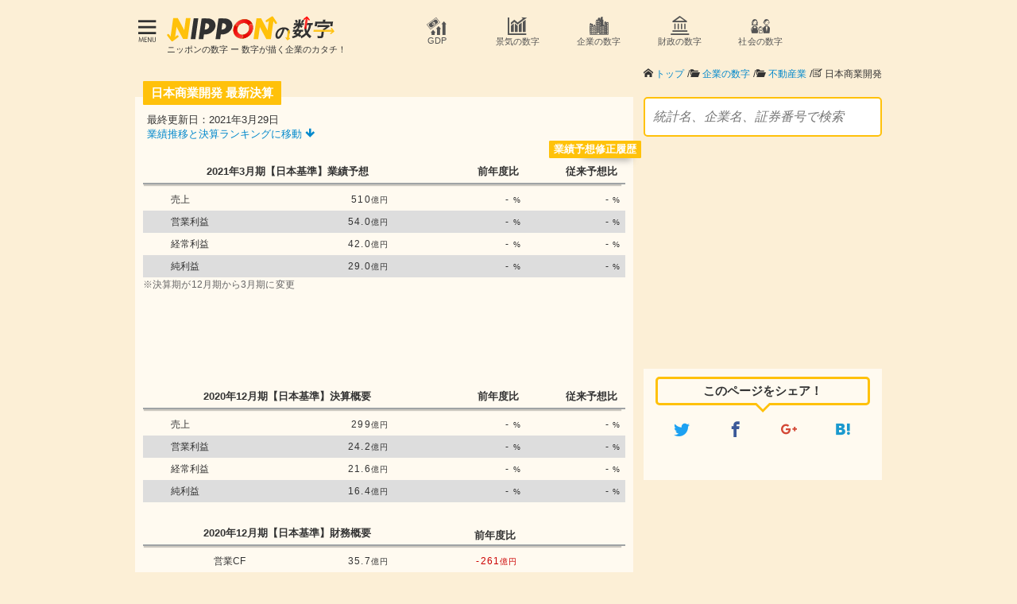

--- FILE ---
content_type: text/html
request_url: https://www.nippon-num.com/corporation/realestate/3252.html
body_size: 6634
content:
<!DOCTYPE html>

<html lang="ja">
<head>
<meta charset="utf-8"/>
<meta content="日本商業開発、不動産業、売上、利益、年収、総資産、自己資本比率、ROE、自己資本利益率、キャッシュフロー、現預金、従業員数、グラフ、表、ランキング" name="keywords"/>
<meta content="2020年12月期の日本商業開発の売上高は299億円（不動産業60位/143社）。純利益は16.4億円（58位/143社）、平均年収は1559.0万円（2位/136社）です。最新業績予想やキャッシュフローや総資産・自己資本比率、ROEなど主要財務指標、従業員数の推移も合わせて、最新決算の数値もグラフ＆ランキングで比較し、日本商業開発の評価をより確かなものに。" name="description"/>
<meta content="width=device-width, initial-scale=1" name="viewport"/>
<meta content="summary" name="twitter:card"/>
<meta content="@nippon_num" name="twitter:site"/>
<meta content="@nippon_num" name="twitter:creator"/>
<meta content="nippon-num.com" name="twitter:domain"/>
<meta content="article" property="og:type"/>
<meta content="https://www.nippon-num.com/corporation/realestate/3252.html" property="og:url"/>
<meta content="https://www.nippon-num.com/img/twitter/index-twitter.jpg" property="og:image"/>
<meta content="【日本商業開発】業績と年収の推移" property="og:title"/>
<meta content="ニッポンの数字" property="og:site_name"/>
<meta content="2020年12月期の日本商業開発の売上高は299億円（不動産業60位/143社）。純利益は16.4億円（58位/143社）、平均年収は1559.0万円（2位/136社）。グラフと表で決算情報をチェック。" property="og:description"/>
<title>【日本商業開発】決算・業績、年収の推移 - 3252｜ニッポンの数字</title>
<link href="../../img/fabicon/fabicon.ico" rel="shortcut icon" type="image/vnd.microsoft.icon"/>
<link href="../../style/style_v1.css" rel="stylesheet" type="text/css"/>
<script async="" src="//pagead2.googlesyndication.com/pagead/js/adsbygoogle.js"></script>
<script>
	(function(i,s,o,g,r,a,m){i['GoogleAnalyticsObject']=r;i[r]=i[r]||function(){
	(i[r].q=i[r].q||[]).push(arguments)},i[r].l=1*new Date();a=s.createElement(o),
	m=s.getElementsByTagName(o)[0];a.async=1;a.src=g;m.parentNode.insertBefore(a,m)
	})(window,document,'script','https://www.google-analytics.com/analytics.js','ga');

	ga('create', 'UA-77914590-1', 'auto');
	ga('send', 'pageview');

</script>
</head>
<body>
<div id="wrapper">
<header class="clearfix"><div class="logo-searchbox-menu clearfix"><div class="logo-searchbox"><div class="menu-overlay"></div><div class="menu-btn-area"><img alt="メニュー" class="menu-bar" src="https://www.nippon-num.com/img/menu/menu-icon.svg"/></div><div class="menu-mobile"></div><div class="logo-subtitle clearfix"><div><a href="https://www.nippon-num.com/"><img alt="ニッポンの数字" class="logo" src="https://www.nippon-num.com/img/title/title.svg"/></a></div><span class="subtitle">ニッポンの数字 ー 数字が描く企業のカタチ！</span></div></div><menu class="clearfix pc"><ul class="clearfix"><li class="menu-title">MENU</li><li class="parent"><a href="https://www.nippon-num.com/gdp"><span class="menu-icon icon-gdp"></span><span class="menu-text">GDP</span></a></li><li class="parent"><a href="https://www.nippon-num.com/economy"><span class="menu-icon icon-economy"></span><span class="menu-text">景気の数字</span></a></li><li class="parent"><a href="https://www.nippon-num.com/corporation"><span class="menu-icon icon-corporation"></span><span class="menu-text">企業の数字</span></a></li><li class="sub_list_parent"><span class="sub_list_title">業績/年収</span><ul><li class="sub_list"><a href="https://www.nippon-num.com/corporation/fish_agri_forest">水産・農林業</a></li><li class="sub_list"><a href="https://www.nippon-num.com/corporation/mining">鉱業</a></li><li class="sub_list"><a href="https://www.nippon-num.com/corporation/construction">建設業</a></li><li class="sub_list"><a href="https://www.nippon-num.com/corporation/foods">食料品</a></li><li class="sub_list"><a href="https://www.nippon-num.com/corporation/textiles">繊維製品</a></li><li class="sub_list"><a href="https://www.nippon-num.com/corporation/paper">パルプ・紙</a></li><li class="sub_list"><a href="https://www.nippon-num.com/corporation/chemicals">化学</a></li><li class="sub_list"><a href="https://www.nippon-num.com/corporation/pharmaceutical">医薬品</a></li><li class="sub_list"><a href="https://www.nippon-num.com/corporation/oil">石油・石炭製品</a></li><li class="sub_list"><a href="https://www.nippon-num.com/corporation/rubber">ゴム製品</a></li><li class="sub_list"><a href="https://www.nippon-num.com/corporation/ceramics">ガラス・土石製品</a></li><li class="sub_list"><a href="https://www.nippon-num.com/corporation/steel">鉄鋼</a></li><li class="sub_list"><a href="https://www.nippon-num.com/corporation/nonmetal">非鉄金属</a></li><li class="sub_list"><a href="https://www.nippon-num.com/corporation/metal">金属製品</a></li><li class="sub_list"><a href="https://www.nippon-num.com/corporation/machinery">機械</a></li><li class="sub_list"><a href="https://www.nippon-num.com/corporation/electronics">電気機器</a></li><li class="sub_list"><a href="https://www.nippon-num.com/corporation/transequip">輸送用機器</a></li><li class="sub_list"><a href="https://www.nippon-num.com/corporation/precision">精密機器</a></li><li class="sub_list"><a href="https://www.nippon-num.com/corporation/other_manufacture">その他製品</a></li><li class="sub_list"><a href="https://www.nippon-num.com/corporation/energy">電気・ガス業</a></li><li class="sub_list"><a href="https://www.nippon-num.com/corporation/trans_land">陸運業</a></li><li class="sub_list"><a href="https://www.nippon-num.com/corporation/trans_marine">海運業</a></li><li class="sub_list"><a href="https://www.nippon-num.com/corporation/trans_air">空運業</a></li><li class="sub_list"><a href="https://www.nippon-num.com/corporation/trans_warehousing">倉庫・運輸関連業</a></li><li class="sub_list"><a href="https://www.nippon-num.com/corporation/ic">情報・通信業</a></li><li class="sub_list"><a href="https://www.nippon-num.com/corporation/wholesale">卸売業</a></li><li class="sub_list"><a href="https://www.nippon-num.com/corporation/retail">小売業</a></li><li class="sub_list"><a href="https://www.nippon-num.com/corporation/banks">銀行業</a></li><li class="sub_list"><a href="https://www.nippon-num.com/corporation/securities">証券、商品先物取引業</a></li><li class="sub_list"><a href="https://www.nippon-num.com/corporation/insurance">保険業</a></li><li class="sub_list"><a href="https://www.nippon-num.com/corporation/other_finance">その他金融業</a></li><li class="sub_list"><a href="https://www.nippon-num.com/corporation/realestate">不動産業</a></li><li class="sub_list"><a href="https://www.nippon-num.com/corporation/services">サービス業</a></li></ul></li><li class="sub_list_parent"><span class="sub_list_title">月次動向</span><ul><li class="sub_list"><a href="https://www.nippon-num.com/corporation/month_eatout">外食</a></li><li class="sub_list"><a href="https://www.nippon-num.com/corporation/month_car">自動車</a></li><li class="sub_list"><a href="https://www.nippon-num.com/corporation/month_house">住宅</a></li><li class="sub_list"><a href="https://www.nippon-num.com/corporation/month_retailFood">スーパー・ドラッグ</a></li><li class="sub_list"><a href="https://www.nippon-num.com/corporation/month_retailDepart">百貨店</a></li><li class="sub_list"><a href="https://www.nippon-num.com/corporation/month_retailOthers">アパレル・家具・家電</a></li></ul></li><li class="parent"><a href="https://www.nippon-num.com/finance"><span class="menu-icon icon-finance"></span><span class="menu-text">財政の数字</span></a></li><li class="parent"><a href="https://www.nippon-num.com/society"><span class="menu-icon icon-family02"></span><span class="menu-text">社会の数字</span></a></li></ul></menu></div><nav><ol itemtype="http://schema.org/BreadcrumbList"><li itemprop="itemListElement" itemtype="http://schema.org/ListItem"><a href="../../" itemprop="item"><span itemprop="name"><span class="icon-home"></span> トップ</span></a><meta content="1" itemprop="position"/><span class="slash"> / </span></li><li itemprop="itemListElement" itemtype="http://schema.org/ListItem"><a href="../" itemprop="item"><span itemprop="name"><span class="icon-folder"></span> 企業の数字</span></a><meta content="2" itemprop="position"/><span class="slash"> / </span></li><li itemprop="itemListElement" itemtype="http://schema.org/ListItem"><a href="../realestate/" itemprop="item"><span itemprop="name"><span class="icon-folder"></span> 不動産業</span></a><meta content="3" itemprop="position"/><span class="slash"> / </span></li><li itemprop="itemListElement" itemtype="http://schema.org/ListItem"><span class="current-page" itemprop="name"><span class="icon-page"></span> 日本商業開発</span><meta content="4" itemprop="position"/></li></ol></nav></header>
<div class="mobile" id="mobile_header">
<div class="search-box">
<form action="https://search.nippon-num.com/django_app/result">
<input class="text-area" id="mobileHeaderTextArea" name="query" placeholder="統計名、企業名、証券番号で検索" size="30" type="text"/>
</form>
</div>
</div>
<div class="clearfix">
<main>
<article>
<div class="sm-12 bg-8 corp clearfix" id="contents">
<section>
<div class="width-full" id="main01">
<div class="h1div clearfix">
<h1 class="h1-css" data-name="日本商業開発" id="h1">日本商業開発<br class="mobile"/> 最新決算</h1>
<div class="clearfix"></div>
<div class="revised"><span class="date">最終更新日：2021年3月29日</span><br class="mobile"/><span class="addition"></span><span id="h1dosJump"><a href="#h1dos">業績推移と決算ランキングに移動 <span class="icon-select_item"></span></a></span></div>
</div>
<div class="corp clearfix" id="summary"><div class="sumHeader prediction clearfix"><h2 class="h2 prediction"><span class="fy">2021年3月期</span><span class="account">【日本基準】</span><span class="title">業績予想</span></h2><span class="revisionHistory">業績予想修正履歴</span><span class="tagShadow"></span><div id="revisionArea"><div class="revisionArea"><div class="sumHeader"><h2 class="h2"><span class="fy">2021年12月期</span><span class="account">【当初予想：2021-02-10】</span></h2><span class="rate_position"><span class="rate">前年度比</span><br class="mobile"/><span class="position">従来予想比</span></span></div><dl class="summary clearfix"><div class="sale"><dt class="sale">売上</dt><dd class="sale clearfix"><span class="value">510<span class="unit">億円</span></span><span class="rate_position"><span class="rate green">+70.6<span class="unit">%</span></span><span class="position">- <span class="unit">%</span></span></span></dd></div><div class="income1"><dt class="income1">営業利益</dt><dd class="income1 clearfix"><span class="value">54.0<span class="unit">億円</span></span><span class="rate_position"><span class="rate green">+123.1<span class="unit">%</span></span><span class="position">- <span class="unit">%</span></span></span></dd></div><div class="income2"><dt class="income2">経常利益</dt><dd class="income2 clearfix"><span class="value">42.0<span class="unit">億円</span></span><span class="rate_position"><span class="rate green">+94.7<span class="unit">%</span></span><span class="position">- <span class="unit">%</span></span></span></dd></div><div class="netIncome"><dt class="netIncome">純利益</dt><dd class="netIncome clearfix"><span class="value">29.0<span class="unit">億円</span></span><span class="rate_position"><span class="rate green">+76.4<span class="unit">%</span></span><span class="position">- <span class="unit">%</span></span></span></dd></div></dl></div><div class="revisionArea"><div class="sumHeader"><h2 class="h2"><span class="fy">2021年3月期</span><span class="account">【修正日：2020-11-12】</span></h2><span class="rate_position"><span class="rate">前年度比</span><br class="mobile"/><span class="position">従来予想比</span></span></div><dl class="summary clearfix"><div class="sale"><dt class="sale">売上</dt><dd class="sale clearfix"><span class="value">298<span class="unit">億円</span></span><span class="rate_position"><span class="rate redReal">-59.8<span class="unit">%</span></span><span class="position redReal">-60.3<span class="unit">%</span></span></span></dd></div><div class="income1"><dt class="income1">営業利益</dt><dd class="income1 clearfix"><span class="value">22.8<span class="unit">億円</span></span><span class="rate_position"><span class="rate redReal">-48.7<span class="unit">%</span></span><span class="position redReal">-59.3<span class="unit">%</span></span></span></dd></div><div class="income2"><dt class="income2">経常利益</dt><dd class="income2 clearfix"><span class="value">19.0<span class="unit">億円</span></span><span class="rate_position"><span class="rate redReal">-58.7<span class="unit">%</span></span><span class="position redReal">-58.7<span class="unit">%</span></span></span></dd></div><div class="netIncome"><dt class="netIncome">純利益</dt><dd class="netIncome clearfix"><span class="value">14.5<span class="unit">億円</span></span><span class="rate_position"><span class="rate redReal">-54.4<span class="unit">%</span></span><span class="position redReal">-54.7<span class="unit">%</span></span></span></dd></div></dl></div><div class="revisionArea"><div class="sumHeader"><h2 class="h2"><span class="fy">2021年3月期</span><span class="account">【当初予想：2020-05-14】</span></h2><span class="rate_position"><span class="rate">前年度比</span><br class="mobile"/><span class="position">従来予想比</span></span></div><dl class="summary clearfix"><div class="sale"><dt class="sale">売上</dt><dd class="sale clearfix"><span class="value">750<span class="unit">億円</span></span><span class="rate_position"><span class="rate green">+1.1<span class="unit">%</span></span><span class="position">- <span class="unit">%</span></span></span></dd></div><div class="income1"><dt class="income1">営業利益</dt><dd class="income1 clearfix"><span class="value">56.0<span class="unit">億円</span></span><span class="rate_position"><span class="rate green">+26.0<span class="unit">%</span></span><span class="position">- <span class="unit">%</span></span></span></dd></div><div class="income2"><dt class="income2">経常利益</dt><dd class="income2 clearfix"><span class="value">46.0<span class="unit">億円</span></span><span class="rate_position"><span class="rate green">0.0<span class="unit">%</span></span><span class="position">- <span class="unit">%</span></span></span></dd></div><div class="netIncome"><dt class="netIncome">純利益</dt><dd class="netIncome clearfix"><span class="value">32.0<span class="unit">億円</span></span><span class="rate_position"><span class="rate green">+0.7<span class="unit">%</span></span><span class="position">- <span class="unit">%</span></span></span></dd></div></dl></div></div><span class="rate_position"><span class="rate">前年度比</span><span class="position">従来予想比</span></span></div><dl class="summary clearfix colPre"><div><dt class="salePre">売上</dt><dd class="salePre"><span class="value">510<span class="unit">億円</span></span><span class="rate_position"><span class="rate">- <span class="unit">%</span></span><span class="position">- <span class="unit">%</span></span></span></dd></div><div><dt class="income1pre">営業利益</dt><dd class="income1pre"><span class="value">54.0<span class="unit">億円</span></span><span class="rate_position"><span class="rate">- <span class="unit">%</span></span><span class="position">- <span class="unit">%</span></span></span></dd></div><div><dt class="income2pre">経常利益</dt><dd class="income2pre"><span class="value">42.0<span class="unit">億円</span></span><span class="rate_position"><span class="rate">- <span class="unit">%</span></span><span class="position">- <span class="unit">%</span></span></span></dd></div><div><dt class="netIncomePre">純利益</dt><dd class="netIncomePre"><span class="value">29.0<span class="unit">億円</span></span><span class="rate_position"><span class="rate">- <span class="unit">%</span></span><span class="position">- <span class="unit">%</span></span></span></dd></div></dl><p class="annotation">※決算期が12月期から3月期に変更</p><div class="ad468x60 pc">
 <script async src="//pagead2.googlesyndication.com/pagead/js/adsbygoogle.js">
 </script>
 <ins class="adsbygoogle" data-ad-client="ca-pub-8143398512076435" data-ad-slot="8412827136" style="display:inline-block;width:468px;height:60px">
 </ins>
 <script>
  (adsbygoogle = window.adsbygoogle || []).push({});
 </script>
</div><div class="ad320x50 mobile">
 <script async src="//pagead2.googlesyndication.com/pagead/js/adsbygoogle.js">
 </script>
 <ins class="adsbygoogle" data-ad-client="ca-pub-8143398512076435" data-ad-slot="6203951133" style="display:inline-block;width:320px;height:50px">
 </ins>
 <script>
  (adsbygoogle = window.adsbygoogle || []).push({});
 </script>
</div><div class="sumHeader"><h2 class="h2 performance"><span class="fy">2020年12月期</span><span class="account">【日本基準】</span><span class="title">決算概要</span></h2><span class="rate_position"><span class="rate">前年度比</span><span class="position">従来予想比</span></span></div><dl class="summary clearfix colUno"><div><dt class="sale">売上</dt><dd class="sale"><span class="value">299<span class="unit">億円</span></span><span class="rate_position"><span class="rate">- <span class="unit">%</span></span><span class="position">- <span class="unit">%</span></span></span></dd></div><div><dt class="income1">営業利益</dt><dd class="income1"><span class="value">24.2<span class="unit">億円</span></span><span class="rate_position"><span class="rate">- <span class="unit">%</span></span><span class="position">- <span class="unit">%</span></span></span></dd></div><div><dt class="income2">経常利益</dt><dd class="income2"><span class="value">21.6<span class="unit">億円</span></span><span class="rate_position"><span class="rate">- <span class="unit">%</span></span><span class="position">- <span class="unit">%</span></span></span></dd></div><div><dt class="netIncome">純利益</dt><dd class="netIncome"><span class="value">16.4<span class="unit">億円</span></span><span class="rate_position"><span class="rate">- <span class="unit">%</span></span><span class="position">- <span class="unit">%</span></span></span></dd></div></dl><div class="sumHeader col_3"><h2 class="h2 finance"><span class="fy">2020年12月期</span><span class="account">【日本基準】</span><span class="title">財務概要</span></h2><span class="rate_position"><span class="rate">前年度比</span></span></div><dl class="summary clearfix colDos col_3"><div><dt class="cfOpe">営業CF</dt><dd class="cfOpe"><span class="value">35.7<span class="unit">億円</span></span><span class="rate_position"><span class="rate redReal">-261<span class="unit">億円</span></span></span></dd></div><div><dt class="cfInv">投資CF</dt><dd class="cfInv"><span class="value redReal">-1.0<span class="unit">億円</span></span><span class="rate_position"><span class="rate redReal">-12.6<span class="unit">億円</span></span></span></dd></div><div><dt class="cfFin">財務CF</dt><dd class="cfFin"><span class="value redReal">-44.4<span class="unit">億円</span></span><span class="rate_position"><span class="rate green">+234<span class="unit">億円</span></span></span></dd></div><div><dt class="cash">現預金</dt><dd class="cash"><span class="value">209<span class="unit">億円</span></span><span class="rate_position"><span class="rate redReal">-4.4<span class="unit">%</span></span></span></dd></div><div><dt class="asset">総資産</dt><dd class="asset"><span class="value">712<span class="unit">億円</span></span><span class="rate_position"><span class="rate redReal">-5.1<span class="unit">%</span></span></span></dd></div><div><dt class="ratioEquity">自己資本比率</dt><dd class="ratioEquity"><span class="value">34.9<span class="unit">%</span></span><span class="rate_position"><span class="rate green">+3.1<span class="unit">p</span></span></span></dd></div><div><dt class="roe">ROE</dt><dd class="roe"><span class="value">6.8<span class="unit">%</span></span><span class="rate_position"><span class="rate redReal">-7.2<span class="unit">p</span></span></span></dd></div></dl><div class="ad468x60 pc">
 <script async src="//pagead2.googlesyndication.com/pagead/js/adsbygoogle.js">
 </script>
 <ins class="adsbygoogle" data-ad-client="ca-pub-8143398512076435" data-ad-slot="8412827136" style="display:inline-block;width:468px;height:60px">
 </ins>
 <script>
  (adsbygoogle = window.adsbygoogle || []).push({});
 </script>
</div><div class="ad320x50 mobile">
 <script async src="//pagead2.googlesyndication.com/pagead/js/adsbygoogle.js">
 </script>
 <ins class="adsbygoogle" data-ad-client="ca-pub-8143398512076435" data-ad-slot="6203951133" style="display:inline-block;width:320px;height:50px">
 </ins>
 <script>
  (adsbygoogle = window.adsbygoogle || []).push({});
 </script>
</div><div class="sumHeader col_3"><h2 class="h2 employees"><span class="fy">2020年12月期</span><span class="account"></span><span class="title">従業員の状況</span></h2><span class="rate_position"><span class="rate">前年度比</span></span></div><dl class="summary clearfix colTres col_3"><div><dt class="salary">平均年収</dt><dd class="salary"><span class="value">1559.0<span class="unit">万円</span></span><span class="rate_position"><span class="rate green">+3.9<span class="unit">%</span></span></span></dd></div><div><dt class="age">平均年齢</dt><dd class="age"><span class="value">40.3<span class="unit">歳</span></span><span class="rate_position"><span class="rate redReal">-1.4<span class="unit">歳</span></span></span></dd></div><div><dt class="wYear">平均勤続年数</dt><dd class="wYear"><span class="value">4.6<span class="unit">年</span></span><span class="rate_position"><span class="rate green">+0.4<span class="unit">年</span></span></span></dd></div><div><dt class="empSin">単体従業員</dt><dd class="empSin"><span class="value">43<span class="unit">人</span></span><span class="rate_position"><span class="rate redReal">-10.4<span class="unit">%</span></span></span></dd></div><div><dt class="empCon">連結従業員</dt><dd class="empCon"><span class="value">74<span class="unit">人</span></span><span class="rate_position"><span class="rate green">+1.4<span class="unit">%</span></span></span></dd></div></dl></div>
</div>
</section>
<div class="ad300x250 mobile">
 <script async src="//pagead2.googlesyndication.com/pagead/js/adsbygoogle.js">
 </script>
 <ins class="adsbygoogle" data-ad-client="ca-pub-8143398512076435" data-ad-slot="1029161130" style="display:inline-block;width:300px;height:250px">
 </ins>
 <script>
  (adsbygoogle = window.adsbygoogle || []).push({});
 </script>
</div>
<section>
<div class="width-full" id="chartTableArea" style="position:relative;">
<h1 class="h1-css" id="h1dos">
<span class="mobile">不動産業</span>
<br class="mobile"/> 決算データの推移とランキング
		</h1>
<div id="sel_tabs">
<div id="tabsShadow"></div>
<span class="placeholder" data-placeholder="1つ選択">決算項目を選択</span>
<span class="icon-select_item"></span>
<div class="sel_box_tabs"></div>
</div>
<div class="chartTable clearfix" id="chartTable01"><div class="clearfix chartSelects"><div class="sel cat"><span class="placeholder" data-placeholder="3つまで選択可">他社を選択</span><span class="icon-select_item"></span><div class="sel_box"></div></div><div class="chart_period" id="chart_period01"><span class="period">期間：</span><span class="domain_first"></span><span class="period_to"> - </span><span class="domain_last"></span></div></div><div class="chart" id="chart01"></div><div class="clearfix rankSelects"><div class="sel_table"><span class="placeholder" data-placeholder="1つ選択"></span><span class="idon-select_item"></span><div class="sel_box_table"></div></div><div class="timeBox"><soup class="triLeft"></soup><div class="sel_time"><span class="placeholder" data-placeholder="1つ選択">時期を選択</span><div class="sel_box_time"></div></div><span class="triRight"></span></div></div><div class="outer"><div class="table sm-12 bg-12" id="table01"></div></div></div><div class="chartTable clearfix" id="chartTable02"><div class="clearfix chartSelects"><div class="sel cat"><span class="placeholder" data-placeholder="3つまで選択可">他社を選択</span><span class="icon-select_item"></span><div class="sel_box"></div></div><div class="chart_period" id="chart_period02"><span class="period">期間：</span><span class="domain_first"></span><span class="period_to"> - </span><span class="domain_last"></span></div></div><div class="chart" id="chart02"></div><div class="clearfix rankSelects"><div class="sel_table"><span class="placeholder" data-placeholder="1つ選択"></span><span class="idon-select_item"></span><div class="sel_box_table"></div></div><div class="timeBox"><soup class="triLeft"></soup><div class="sel_time"><span class="placeholder" data-placeholder="1つ選択">時期を選択</span><div class="sel_box_time"></div></div><span class="triRight"></span></div></div><div class="outer"><div class="table sm-12 bg-12" id="table02"></div></div></div><div class="chartTable clearfix" id="chartTable03"><div class="clearfix chartSelects"><div class="sel cat"><span class="placeholder" data-placeholder="3つまで選択可">他社を選択</span><span class="icon-select_item"></span><div class="sel_box"></div></div><div class="chart_period" id="chart_period03"><span class="period">期間：</span><span class="domain_first"></span><span class="period_to"> - </span><span class="domain_last"></span></div></div><div class="chart" id="chart03"></div><div class="clearfix rankSelects"><div class="sel_table"><span class="placeholder" data-placeholder="1つ選択"></span><span class="idon-select_item"></span><div class="sel_box_table"></div></div><div class="timeBox"><soup class="triLeft"></soup><div class="sel_time"><span class="placeholder" data-placeholder="1つ選択">時期を選択</span><div class="sel_box_time"></div></div><span class="triRight"></span></div></div><div class="outer"><div class="table sm-12 bg-12" id="table03"></div></div></div><div class="chartTable clearfix" id="chartTable04"><div class="clearfix chartSelects"><div class="sel cat"><span class="placeholder" data-placeholder="1つ選択">他社を選択</span><span class="icon-select_item"></span><div class="sel_box"></div></div><div class="chart_period" id="chart_period04"><span class="period">期間：</span><span class="domain_first"></span><span class="period_to"> - </span><span class="domain_last"></span></div></div><div class="chart" id="chart04"></div><div class="clearfix rankSelects"><div class="sel_table"><span class="placeholder" data-placeholder="1つ選択"></span><span class="idon-select_item"></span><div class="sel_box_table"></div></div><div class="timeBox"><soup class="triLeft"></soup><div class="sel_time"><span class="placeholder" data-placeholder="1つ選択">時期を選択</span><div class="sel_box_time"></div></div><span class="triRight"></span></div></div><div class="outer"><div class="table sm-12 bg-12" id="table04"></div></div></div><div class="chartTable clearfix" id="chartTable05"><div class="clearfix chartSelects"><div class="sel cat"><span class="placeholder" data-placeholder="3つまで選択可">他社を選択</span><span class="icon-select_item"></span><div class="sel_box"></div></div><div class="chart_period" id="chart_period05"><span class="period">期間：</span><span class="domain_first"></span><span class="period_to"> - </span><span class="domain_last"></span></div></div><div class="chart" id="chart05"></div><div class="clearfix rankSelects"><div class="sel_table"><span class="placeholder" data-placeholder="1つ選択"></span><span class="idon-select_item"></span><div class="sel_box_table"></div></div><div class="timeBox"><soup class="triLeft"></soup><div class="sel_time"><span class="placeholder" data-placeholder="1つ選択">時期を選択</span><div class="sel_box_time"></div></div><span class="triRight"></span></div></div><div class="outer"><div class="table sm-12 bg-12" id="table05"></div></div></div><div class="chartTable clearfix" id="chartTable06"><div class="clearfix chartSelects"><div class="sel cat"><span class="placeholder" data-placeholder="1つ選択">他社を選択</span><span class="icon-select_item"></span><div class="sel_box"></div></div><div class="chart_period" id="chart_period06"><span class="period">期間：</span><span class="domain_first"></span><span class="period_to"> - </span><span class="domain_last"></span></div></div><div class="chart" id="chart06"></div><div class="clearfix rankSelects"><div class="sel_table"><span class="placeholder" data-placeholder="1つ選択"></span><span class="idon-select_item"></span><div class="sel_box_table"></div></div><div class="timeBox"><soup class="triLeft"></soup><div class="sel_time"><span class="placeholder" data-placeholder="1つ選択">時期を選択</span><div class="sel_box_time"></div></div><span class="triRight"></span></div></div><div class="outer"><div class="table sm-12 bg-12" id="table06"></div></div></div><div class="chartTable clearfix" id="chartTable07"><div class="clearfix chartSelects"><div class="sel cat"><span class="placeholder" data-placeholder="3つまで選択可">他社を選択</span><span class="icon-select_item"></span><div class="sel_box"></div></div><div class="chart_period" id="chart_period07"><span class="period">期間：</span><span class="domain_first"></span><span class="period_to"> - </span><span class="domain_last"></span></div></div><div class="chart" id="chart07"></div><div class="clearfix rankSelects"><div class="sel_table"><span class="placeholder" data-placeholder="1つ選択"></span><span class="idon-select_item"></span><div class="sel_box_table"></div></div><div class="timeBox"><soup class="triLeft"></soup><div class="sel_time"><span class="placeholder" data-placeholder="1つ選択">時期を選択</span><div class="sel_box_time"></div></div><span class="triRight"></span></div></div><div class="outer"><div class="table sm-12 bg-12" id="table07"></div></div></div><div class="chartTable clearfix" id="chartTable08"><div class="clearfix chartSelects"><div class="sel cat"><span class="placeholder" data-placeholder="3つまで選択可">他社を選択</span><span class="icon-select_item"></span><div class="sel_box"></div></div><div class="chart_period" id="chart_period08"><span class="period">期間：</span><span class="domain_first"></span><span class="period_to"> - </span><span class="domain_last"></span></div></div><div class="chart" id="chart08"></div><div class="clearfix rankSelects"><div class="sel_table"><span class="placeholder" data-placeholder="1つ選択"></span><span class="idon-select_item"></span><div class="sel_box_table"></div></div><div class="timeBox"><soup class="triLeft"></soup><div class="sel_time"><span class="placeholder" data-placeholder="1つ選択">時期を選択</span><div class="sel_box_time"></div></div><span class="triRight"></span></div></div><div class="outer"><div class="table sm-12 bg-12" id="table08"></div></div></div><div class="chartTable clearfix" id="chartTable09"><div class="clearfix chartSelects"><div class="sel cat"><span class="placeholder" data-placeholder="3つまで選択可">他社を選択</span><span class="icon-select_item"></span><div class="sel_box"></div></div><div class="chart_period" id="chart_period09"><span class="period">期間：</span><span class="domain_first"></span><span class="period_to"> - </span><span class="domain_last"></span></div></div><div class="chart" id="chart09"></div><div class="clearfix rankSelects"><div class="sel_table"><span class="placeholder" data-placeholder="1つ選択"></span><span class="idon-select_item"></span><div class="sel_box_table"></div></div><div class="timeBox"><soup class="triLeft"></soup><div class="sel_time"><span class="placeholder" data-placeholder="1つ選択">時期を選択</span><div class="sel_box_time"></div></div><span class="triRight"></span></div></div><div class="outer"><div class="table sm-12 bg-12" id="table09"></div></div></div><p class="annotation">※資料：各社有価証券報告書、決算短信。</p><p class="annotation">※最新年の売上、利益は原則予測値。</p><p class="annotation">※決算月と会計基準は各社異なります。</p></div>
</section>
<section>
<div class="width-full" id="links">
<dl class="links-dl">
<dt>
<span class="icon-economy"></span>
				参考リンク
			</dt>
<dd>
<ul class="clearfix">
<li class="sm-12 bg-12">
<a class="oriUrl" href="http://ir.ncd-jp.com/" target="_blank">日本商業開発のIR情報</a>
</li>
</ul>
</dd>
</dl>
</div>
<!--links-->
</section>
<aside>
<div class="pc clearfix two-ad">
<div class="ad300x250 pc">
 <script async src="//pagead2.googlesyndication.com/pagead/js/adsbygoogle.js">
 </script>
 <ins class="adsbygoogle" data-ad-client="ca-pub-8143398512076435" data-ad-slot="1029161130" style="display:inline-block;width:300px;height:250px">
 </ins>
 <script>
  (adsbygoogle = window.adsbygoogle || []).push({});
 </script>
</div>
<div class="ad300x250 pc">
 <script async src="//pagead2.googlesyndication.com/pagead/js/adsbygoogle.js">
 </script>
 <ins class="adsbygoogle" data-ad-client="ca-pub-8143398512076435" data-ad-slot="1029161130" style="display:inline-block;width:300px;height:250px">
 </ins>
 <script>
  (adsbygoogle = window.adsbygoogle || []).push({});
 </script>
</div>
</div>
</aside>
</div>
</article>
</main>
<aside>
<div class="row sm-12 bg-4" id="side"><div class="pc" id="searchSide"><div class="search-box"><form action="https://search.nippon-num.com/django_app/result"><input class="text-area" id="searchSideTextArea" name="query" placeholder="統計名、企業名、証券番号で検索" size="30" type="text"/></form></div></div><div class="ad300x250">
 <script async src="//pagead2.googlesyndication.com/pagead/js/adsbygoogle.js">
 </script>
 <ins class="adsbygoogle" data-ad-client="ca-pub-8143398512076435" data-ad-slot="1029161130" style="display:inline-block;width:300px;height:250px">
 </ins>
 <script>
  (adsbygoogle = window.adsbygoogle || []).push({});
 </script>
</div><div class="sns-div"><dl class="sns-dl"><dt class="sns-dt">このページをシェア！</dt><dd class="sns-dd"><ul class="clearfix"><li><a rel="nofollow" target="_blank"><span class="icon-twitter icon-sns"></span></a><span class="twitter-count count"></span></li><li><a rel="nofollow" target="_blank"><span class="icon-facebook icon-sns"></span></a><span class="facebook-count count"></span></li><li><a rel="nofollow" target="_blank"><span class="icon-google-plus icon-sns"></span></a><span class="googleplus-count count"></span></li><li><a rel="nofollow" target="_blank"><span class="icon-hatebu icon-sns"></span></a><span class="hatebu-count count"></span></li></ul></dd></dl></div><div class="ad300x600 pc">
 <script async src="//pagead2.googlesyndication.com/pagead/js/adsbygoogle.js">
 </script>
 <ins class="adsbygoogle" data-ad-client="ca-pub-8143398512076435" data-ad-slot="5789550338" style="display:inline-block;width:300px;height:600px">
 </ins>
 <script>
  (adsbygoogle = window.adsbygoogle || []).push({});
 </script>
</div><div id="ranking"><dl class="ranking-dl"><dt class="ranking-dt"><span class="icon-list-numbered"></span><span class="month"></span><span class="unit">月の</span>アクセスランキング</dt><dd class="ranking-dd"><ol><li class="clearfix top3"><span class="list-num list-num01">1</span><a class="clearfix"><span class="ranking-span-img"><img class="ranking-img"/></span><span class="list-name"><span class="r-title"></span><br/><span class="ranking-category"></span></span></a></li><li class="clearfix top3"><span class="list-num list-num02">2</span><a class="clearfix"><span class="ranking-span-img"><img class="ranking-img"/></span><span class="list-name"><span class="r-title"></span><br/><span class="ranking-category"></span></span></a></li><li class="clearfix top3"><span class="list-num list-num03">3</span><a class="clearfix"><span class="ranking-span-img"><img class="ranking-img"/></span><span class="list-name"><span class="r-title"></span><br/><span class="ranking-category"></span></span></a></li><li class="clearfix others"><span class="list-num">4</span><span class="list-name"><a><span class="r-title"></span><span class="ranking-category"></span></a></span></li><li class="clearfix others"><span class="list-num">5</span><span class="list-name"><a><span class="r-title"></span><span class="ranking-category"></span></a></span></li><li class="clearfix others"><span class="list-num">6</span><span class="list-name"><a><span class="r-title"></span><span class="ranking-category"></span></a></span></li><li class="clearfix others"><span class="list-num">7</span><span class="list-name"><a><span class="r-title"></span><span class="ranking-category"></span></a></span></li><li class="clearfix others"><span class="list-num">8</span><span class="list-name"><a><span class="r-title"></span><span class="ranking-category"></span></a></span></li><li class="clearfix others"><span class="list-num">9</span><span class="list-name"><a><span class="r-title"></span><span class="ranking-category"></span></a></span></li><li class="clearfix others"><span class="list-num">10</span><span class="list-name"><a><span class="r-title"></span><span class="ranking-category"></span></a></span></li></ol></dd></dl></div><div class="ad300x250">
 <script async src="//pagead2.googlesyndication.com/pagead/js/adsbygoogle.js">
 </script>
 <ins class="adsbygoogle" data-ad-client="ca-pub-8143398512076435" data-ad-slot="1029161130" style="display:inline-block;width:300px;height:250px">
 </ins>
 <script>
  (adsbygoogle = window.adsbygoogle || []).push({});
 </script>
</div><div class="ad300x600 pc">
 <script async src="//pagead2.googlesyndication.com/pagead/js/adsbygoogle.js">
 </script>
 <ins class="adsbygoogle" data-ad-client="ca-pub-8143398512076435" data-ad-slot="5789550338" style="display:inline-block;width:300px;height:600px">
 </ins>
 <script>
  (adsbygoogle = window.adsbygoogle || []).push({});
 </script>
</div><div class="writer-div"><dl class="writer-dl"><dt class="writer-dt clearfix"><span class="icon-profile"></span>運営者プロフィール</dt><dd><dl class="img-profile-dl clearfix"><dt class="logo-n-dt"><img alt="ニッポンの数字" class="logo-n" src="https://www.nippon-num.com/img/blog/logo/logo-n.svg"/></dt><dd> 味気ない統計の数字を身近な情報に変換しようと苦心しています。千葉ロッテマリーンズが大好き。 </dd></dl><ul><li><span class="writer-dl-span-tw">Twitter</span><a href="https://twitter.com/intent/follow?screen_name=nippon_num" target="_blank">@nippon_num</a></li><li><span class="writer-dl-span-hp">運営サイト</span>：<a href="https://www.nippon-num.com/" target="_blank">ニッポンの数字</a></li></ul></dd></dl></div></div>
</aside>
</div>
<div class="mobile" id="mobile_footer"><span class="icons menu"><span class="icon-three-bars"></span><span class="text">メニュー</span></span><span class="icons home"><a href="https://www.nippon-num.com/"><span class="menu-icon icon-home2"></span><span class="text">ホーム</span></a></span><span class="icons top"><span class="icon-arrow-up"></span><span class="text">ページトップ</span></span><span class="icons tweet"><a rel="nofollow" target="_blank"><span class="menu-icon icon-twitter"></span><span class="text">ツイート</span></a></span></div>
<footer class="width-full clearfix"><div id="mail"><a href="https://www.nippon-num.com/script/mailform/form/" rel="nofollow" target="_blank"><span class="icon-email"></span><span class="mail-info">お問い合わせ</span></a></div><ul class="clearfix"><li><a href="https://www.nippon-num.com/privacy.html">プライバシーポリシー</a></li><li><a href="https://www.nippon-num.com/immunity.html">免責事項</a></li></ul><address>Copyright (C) 2019 ニッポンの数字, All Rights Reserved.</address></footer>
</div>
<script src="../../js/revision_area.js"></script>
<script src="../../js/general_ui.js"></script>
<script charset="utf-8" src="https://d3js.org/d3.v5.min.js"></script>
<script src="../../js/c3.js"></script>
<script src="../../js/chart_v1.js?2019-03-25235618"></script>
</body>
</html>


--- FILE ---
content_type: text/html; charset=utf-8
request_url: https://www.google.com/recaptcha/api2/aframe
body_size: 266
content:
<!DOCTYPE HTML><html><head><meta http-equiv="content-type" content="text/html; charset=UTF-8"></head><body><script nonce="hhw1swJ3tDH0suJYkvUxew">/** Anti-fraud and anti-abuse applications only. See google.com/recaptcha */ try{var clients={'sodar':'https://pagead2.googlesyndication.com/pagead/sodar?'};window.addEventListener("message",function(a){try{if(a.source===window.parent){var b=JSON.parse(a.data);var c=clients[b['id']];if(c){var d=document.createElement('img');d.src=c+b['params']+'&rc='+(localStorage.getItem("rc::a")?sessionStorage.getItem("rc::b"):"");window.document.body.appendChild(d);sessionStorage.setItem("rc::e",parseInt(sessionStorage.getItem("rc::e")||0)+1);localStorage.setItem("rc::h",'1768809807312');}}}catch(b){}});window.parent.postMessage("_grecaptcha_ready", "*");}catch(b){}</script></body></html>

--- FILE ---
content_type: text/css
request_url: https://www.nippon-num.com/style/style_v1.css
body_size: 18838
content:
@charset "UTF-8";
/* CSS Document */
/*
YUI 3.18.1 (build f7e7bcb)
Copyright 2014 Yahoo! Inc. All rights reserved.
Licensed under the BSD License.
http://yuilibrary.com/license/
*/

html{color:#000;background:#FFF}body,div,dl,dt,dd,ul,ol,li,h1,h2,h3,h4,h5,h6,pre,code,form,fieldset,legend,input,textarea,p,blockquote,th,td{margin:0;padding:0}table{border-collapse:collapse;border-spacing:0}fieldset,img{border:0}address,caption,cite,code,dfn,em,strong,th,var{font-style:normal;font-weight:normal}ol,ul{list-style:none}caption,th{text-align:left}h1,h2,h3,h4,h5,h6{font-size:100%;font-weight:normal}q:before,q:after{content:''}abbr,acronym{border:0;font-variant:normal}sup{vertical-align:text-top}sub{vertical-align:text-bottom}input,textarea,select{font-family:inherit;font-size:inherit;font-weight:inherit;*font-size:100%}legend{color:#000}#yui3-css-stamp.cssreset{display:none}

*{
	-webkit-box-sizing:border-box;
	-moz-box-sizing:border-box;
	box-sizing:border-box;
	font-family: 'Hiragino Kaku Gothic ProN', 'ヒラギノ角ゴ ProN W3', Meiryo, メイリオ, Osaka, 'MS PGothic', arial, helvetica, sans-serif;
}
h1,h2,h3,p,li,th,td,dt,dd{
	max-height:999999px;
}
p,dd{
	letter-spacing:0.1em;
	line-height:1.5em;
}
.letter-spacing0{
	letter-spacing:0;
}
@media only screen and (min-width:421px){
p.tabledetail01,p.tabledetail02,p.tabledetail03,p.tabledetail04,p.tabledetail05{
	line-height:2.5em;
}
}
html{
	font-size:62.5%;
	background-color:#FCEFD6;
}
body{
	-webkit-text-size-adjust: 100%;
}
@media only screen and (min-width:421px){
	#wrapper{
		padding:0px 5px;
	}
}

#wrapper{
	width:100%;
	-webkit-text-size-adjust:100%;
	padding:10px 5px 0 5px;
	color:#333;
	background-color:#FCEFD6;
}
@media only screen and (min-width:421px){
#contents{
	float:left;
	margin-bottom:15px;
}
}
.pc{
	display:none;
}
#wrapper.for-fix{
	padding-top:110px;
}

@media only screen and (min-width:421px){
.pc{
	display:block;
}
.mobile{
	display:none;
}

#wrapper{
	width:970px;
	margin:0px auto;
	padding:0px 15px;
}
}
.unit{
	font-size:0.80em;
}
.clearfix:after{
	content:"";
	display:block;
	clear:both;
}
.width-full{
	width:100%;
}
.background{
	background-color:#FFFAF0;
}

.p-top{
	padding-top:10px;
}
#to-top{
	display:none;
	position:fixed;
	right:10px;
	bottom:10px;
}
#index.top{
	margin-top:10px;
}
.new, .owned{
	position:absolute;
	font-size:0.8rem;
}
.new{
	top:17px;
	left:15px;
}
.owned{
	top:17px;
	left:40px;
}
.new{
	color:red;
}
@media only screen and (min-width:421px){
.new{
	top:-45px;
	left:10px;
}
}
/*★★★★★loading★★★★★*/
#loading{
	display:none;
	width:100%;
	height:100%;
	position: absolute;
	text-align: center;
	padding-right: 30px;
}
#loading.active{
	display: block;
	opacity: 1;
}
#spin {
	color: official;
	display: inline-block;
	position: relative;
	width: 64px;
	height: 64px;
	margin: 50px auto;
}
#spin div {
	transform-origin: 32px 32px;
	animation: lds-spinner 1.2s linear infinite;
}
#spin div:after {
	content: " ";
	display: block;
	position: absolute;
	top: 3px;
	left: 29px;
	width: 5px;
	height: 14px;
	border-radius: 20%;
	background: #333;
}
#spin div:nth-child(1) {
	transform: rotate(0deg);
	animation-delay: -1.1s;
}
#spin div:nth-child(2) {
	transform: rotate(30deg);
	animation-delay: -1s;
}
#spin div:nth-child(3) {
	transform: rotate(60deg);
	animation-delay: -0.9s;
}
#spin div:nth-child(4) {
	transform: rotate(90deg);
	animation-delay: -0.8s;
}
#spin div:nth-child(5) {
	transform: rotate(120deg);
	animation-delay: -0.7s;
}
#spin div:nth-child(6) {
	transform: rotate(150deg);
	animation-delay: -0.6s;
}
#spin div:nth-child(7) {
	transform: rotate(180deg);
	animation-delay: -0.5s;
}
#spin div:nth-child(8) {
	transform: rotate(210deg);
	animation-delay: -0.4s;
}
#spin div:nth-child(9) {
	transform: rotate(240deg);
	animation-delay: -0.3s;
}
#spin div:nth-child(10) {
	transform: rotate(270deg);
	animation-delay: -0.2s;
}
#spin div:nth-child(11) {
	transform: rotate(300deg);
	animation-delay: -0.1s;
}
#spin div:nth-child(12) {
	transform: rotate(330deg);
	animation-delay: 0s;
}
@keyframes lds-spinner {
	0% {
		opacity: 1;
	}
	100% {
		opacity: 0;
	}
}
/*★★★★★loading-end★★★★★*/

/*★★★★★search★★★★★*/

#index.searchPage{
	padding-top:20px;
}
h2#searchNumber{
	font-weight: normal;
	margin-left: 15px;
	margin-top: -20px;
}
#result{
	min-height: 300px;
}
#result .searchResult{
	display:none;
}
#result .searchResult.active{
	display:block;
	margin-bottom: 20px;
	padding:0 15px;
	-webkit-animation: fadeIn 300ms;
					animation: fadeIn 300ms;
}
#result .searchResult dt.resultTitle{
	font-size: 1.4rem;
}
#result .searchResult dd.resultContent{
	font-size: 1.2rem;
}
#search {
	padding:0;
	width:100%;
	height:60px;
	margin-bottom: 20px;
}
#search .search-box{
	width:80%;
}
#result .sel_box_times.selected{
	color: #ffc10a;
	font-weight: bold;
}
#result .sel_box_times{
	display: block;
	float:none;
	width: 165px;
	padding: 5px 15px;
	margin-left:5px;
	text-align: center;
	-webkit-user-select: none;
	-moz-user-select: none;
	-ms-user-select: none;
	user-select: none;
}
@media only screen and (min-width:421px){
	#search .search-box{
		width:50%;
	}
	#result .searchResult{
		margin-bottom: 20px;
		padding:0 15px;
	}
	#result .searchResult dt.resultTitle{
		font-size: 1.4rem;
	}
	#result .searchResult dd.resultContent{
		font-size: 1.2rem;
		padding: 0 5px;
	}
}
#result .pages{
	display:none;
}
#result .paged.show{
	display:block;
}
#result .pages.show{
	margin-top:5px;
}
/*★★★★★search-end★★★★★*/
/*★★★★★index★★★★★*/
#index{
	padding:5px;
	position:relative;
	background-color: #FFFAF0;
	margin-top: 30px;
}
#filelist dl.category{
	width: 100%;
	margin-bottom: 20px;
}
#filelist dt.title, #filelist h2{
	font-weight: bold;
	font-size: 1.3rem;
}
#filelist li, #filelist-sub ul.flex-container li{
	font-size: 1.3rem;
	padding:8px 3px 5px;
	border-bottom: grey 1px dotted;
	margin-bottom: 5px;
}

#filelist, #filelist-sub{
	padding:15px;
	position:relative;
	background-color: #FFFAF0;
	margin-top: 30px;
}
#filelist .flex-container, #filelist-sub .flex-container{
	display: flex;
	flex-direction: column;
	flex-wrap: wrap;
	margin-bottom: 20px;
}
#filelist-sub .flex-container{
	align-items: flex-end;
}
/* filelist-sub */
#filelist-sub{
	padding-top: 10px;
}
#filelist-sub h1{
	margin-bottom: 25px;
}
#filelist-sub dt.title{
	font-weight: bold;
	font-size: 1.3rem;
	padding-left:5px;
	margin-bottom:5px;
}
#filelist-sub dl, #filelist-sub dt, #filelist-sub dd{
	width: 100%;
}
#filelist-sub ul.flex-container li{
	width: 100%;
}


@media only screen and (min-width:421px){
	#filelist .flex-container, #filelist-sub .flex-container{
		flex-direction: row;
	}
	#filelist dt.title{
		font-size: 1.5rem;
	}
	#filelist ul{
		padding: 0 5px;
	}
	#filelist h2{
		font-size: 1.5rem;
		font-weight: bold;
		margin: 40px 0 5px 0;
	}
	#filelist .flex-container, #filelist-sub ul.flex-container{
		width: 100%;
	}
	#filelist dl.category{
		width: 50%;
		margin-bottom: 0;
	}
	#filelist ul.flex-container li{
		width: 49%;
	}
	#filelist ul.flex-container li:nth-child(even){
		margin-left: 15px;
	}
	#filelist ul.flex-container.details li:nth-child(even){
		margin-left: 10px;
	}
	/* filelist-sub */
	#filelist-sub{
		padding-top: 30px;
	}
	#filelist-sub h1{
		margin-bottom: 0;
	}
		#filelist-sub dt.title{
		font-weight: bold;
		font-size: 1.4rem;
		padding-left:5px;
		margin-bottom:5px;
	}
	#filelist-sub dl, #filelist-sub dt, #filelist-sub dd{
		width: 100%;
	}
	#filelist-sub ul.flex-container li{
		padding: 2px 0 2px 5px;
		width: 32.4%;
		font-size: 1.2rem;
		border-bottom: grey 1px dotted;
		margin-bottom: 5px;
		margin-left: 5px;
	}
}
@media only screen and (min-width:421px){
	#index{
		margin-top: 0px;
	}
}
#index .pages.show{
	display: block;
	opacity: 1;
	height: 27px;
	-webkit-animation: fadeIn 300ms;
					animation: fadeIn 300ms;
	-webkit-transition: all .3s ease;
					transition: all .3s ease;
}
#index .pages{
	opacity: 0;
	height: 0;
	width:120px;
	margin: 30px auto 15px auto;
	text-align: center;
	border-bottom: 2px solid #9FA3A5;
	position:relative;
	-webkit-animation: fadeOut 300ms;
					animation: fadeOut 300ms;
	-webkit-transition: all .3s ease;
					transition: all .3s ease;

}
#index .pages.show .sel_time{
	display: block;
	opacity: 1;
	margin:auto auto;
	-webkit-animation: fadeIn 300ms;
					animation: fadeIn 300ms;
	-webkit-transition: all .3s ease;
					transition: all .3s ease;
}
#index .pages .sel_time{
	display: none;
	opacity: 0;
	margin:auto auto;
	-webkit-animation: fadeOut 300ms;
					animation: fadeOut 300ms;
	-webkit-transition: all .3s ease;
					transition: all .3s ease;
}
#index .pages.show .sel_time{
	display: block;
	opacity: 1;
	-webkit-animation: fadeIn 300ms;
					animation: fadeIn 300ms;
	-webkit-transition: all .3s ease;
					transition: all .3s ease;
}
#index .pages .sel_time{
	display: none;
	opacity: 0;
	-webkit-animation: fadeOut 300ms;
					animation: fadeOut 300ms;
	-webkit-transition: all .3s ease;
					transition: all .3s ease;
}
#index .pages.show .sel_time .placeholder{
	display: block;
	opacity: 1;
	width:100%;
	-webkit-animation: fadeIn 300ms;
					animation: fadeIn 300ms;
	-webkit-transition: opacity .3s ease;
					transition: opacity .3s ease;
}
#index .pages .sel_time .placeholder{
	display: none;
	opacity: 0;
	width:100%;
	-webkit-animation: fadeOut 300ms;
					animation: fadeOut 300ms;
	-webkit-transition: all .3s ease;
					transition: all .3s ease;
}
#index .pages.show .sel_time .placeholder::before{
	display: block;
	opacity: 1;
	-webkit-animation: fadeIn 300ms;
					animation: fadeIn 300ms;
	-webkit-transition: opacity .3s ease;
					transition: opacity .3s ease;
}
#index .pages .sel_time .placeholder::before{
	display: none;
	opacity: 0;
	-webkit-animation: fadeOut 300ms;
					animation: fadeOut 300ms;
	-webkit-transition-: opacity .3s ease;
					transition: opacity .3s ease;
}
#index.topPage{
	padding-top:30px;
}
@media only screen and (min-width:421px){
	#index{
		margin-top: 0px;
	}
	#index.topPage{
		padding-top:50px;
	}
}
#index .pages .cat{
	font-size: 1.8rem;
	display:inline-block;
	width:40px;
	height:40px;
	line-height: 30px;
	padding: 5px;
	background-color: #ffc10a;
	color:white;
	font-weight: bold;
}
#index .pages .cat + .cat{
	margin-left: 5px;
}
#index .pages .cat.active{
	background: none;
	color:black;
}
#filter{
	height:30px;
	width: 100%;
	margin:15px auto 30px;
	text-align: center;
	border-bottom: 2px solid #9FA3A5;
	position: relative;
	cursor: pointer;
}
#filter .placeholder{
	text-align: center;
	width:100%;
}
#filter .icon-select_item{
	font-size: 1.5rem;
	display: block;
	position:absolute;
	top:5px;
	right:0;
	width:15px;
	color:#ffc10a;
}
@media only screen and (min-width:421px){
	#filter{
		width: 50%;
		margin-top:30px;
	}
	#filter .placeholder{
		font-size: 1.5rem;
	}
}
#filter .items{
	visibility: hidden;
	position: absolute;
	top: 70px;
	text-align: left;
	width:100%;
	padding:15px;
	-webkit-transition: all .5s ease;
	transition: all .5s ease;
}
#filter .items.active{
	visibility: visible;
	top: 35px;
	-webkit-transition: all .5s ease;
	transition: all .5s ease;
	background-color: rgba(0, 0, 0, 0.6);
	z-index: 25;
}
#index #filter .items .item{
	visibility: hidden;
	color: white;
	width: 100%;
	text-align: left;
	-webkit-transition: all .5s ease;
	transition: all .5s ease;
	cursor: pointer;
	opacity: 0;
	display: block;
}
#index #filter .items .item:hover{
	color: orange;
}
#index #filter .items .item.selected{
	color: #ffc10a;
}
#index #filter .items .item.active{
	visibility: visible;
	-webkit-transition: all .5s ease;
	transition: all .5s ease;
	opacity:1;
}
#index div.header, #index div.row{
	width:100%;
	font-size: 1.3rem;
	letter-spacing: 0;
	padding: 15px 0;
	word-wrap: break-word;
	display: webkit-flex;
	display: flex;
	justify-content: center;
	align-items: center;
}
#index div.row.active, #index div.header.active{
	visibility: visible;
	position: relative;
	-webkit-animation: fadeIn 700ms;
					animation: fadeIn 700ms;
}
#index div.row, #index div.header{
	visibility: hidden;
	position: absolute;
	top:0;
}
/*
#index div.row.active{
	visibility: visible;
	opacity:1;
}
#index div.row{
	visibility: hidden;
	opacity: 0;
} */
#index div.header{
	padding: 5px 0;
	text-align: center;
	font-weight: bold;
	border-bottom: #9FA3A5 solid 2px;
	-webkit-box-shadow: -2px 5px 1px -3px rgba(0,0,0,0.2);
	-moz-box-shadow: -2px 5px 1px -3px rgba(0,0,0,0.2);
	box-shadow: -2px 5px 1px -3px rgba(0,0,0,0.2);
}
#index div.row:nth-child(odd){
	background:#DDDDDD;
}
#index div.header .statbox{
	padding-left: 5px;
	font-size: 1.1rem;
}
#index div.header .updateBox, #index div.header .updateBox .updated{
	font-size:1.1rem;
}
#index div.header .statname{
	text-align: right;
}
#index div.header .searchdate{
	text-align: right;
}
#index div.header .databox{
	padding-left: 5px;
	font-size: 1.1rem;
}
#index div.header .rate{
	text-align: right;
}
#index div.header .item{
	text-align: right;
}
@media only screen and (min-width:421px){
	#index div.header, #index div.row{
		padding-right: 15px;
	}
	#index div.row{
		padding: 5px 15px 10px 0;
	}
	#index div.header .statbox{
	}
	#index div.header .searchdate{
	}
	#index div.header .statname{
	}
	#index div.header .databox{
	}
	#index div.header .rate{
	}
	#index div.header .item{
	}
}

#index .updateBox, #index .updated, #index .category, #index .statname, #index .searchdate{
	display:block;
	float:left;
}
#index .databox, #index .rate, #index .item{
	display: block;
	float:left;
}
#index .updated{
	width:15%;
	font-size: 1.3rem;
	text-align: center;
}
#index .category{
	width:100%;
	text-align: center;
}
#index .updateBox .updated{
	width:100%;
}
#index .updateBox{
	width:15%;
	font-size: 1.3rem;
	text-align: center;
}
#index.corp .updateBox{
	width:28%;
	font-size: 1.1rem;
}
#index .statbox{
	width:55%;
	padding-left: 5px;
}
#index.corp .statbox{
	width:47%;
}
#index .statname{
	width:100%;
	text-align: right;
}
#index .searchdate{
	width:100%;
	text-align: right;
}
#index .databox{
	width:25%;
	padding-left: 5px;
}
#index.corp .databox{
	width:24%;
	padding-left: 5px;
}
#index .rate{
	width:100%;
	text-align: right;
}
#index .item{
	width:100%;
	text-align: right;
}
#index.corp .item{
	font-size:1.1rem;
}
/* ====selectArea mobile==== */
#index #selectArea{
	position: absolute;
	top:-15px;
}
#index #selectArea .board.on{
	background-color: #ffc10a;
	box-shadow: none;
}
#index #selectArea .board{
	cursor: pointer;
	float:left;
	width: 50px;
	color: white;
	font-weight: bold;
	height:25px;
	background-color: #DDDDDD;
	-webkit-box-shadow: -2px 5px 1px -3px rgba(0,0,0,0.2);
	-moz-box-shadow: -2px 5px 1px -3px rgba(0,0,0,0.2);
	box-shadow: -2px 5px 1px -3px rgba(0,0,0,0.2);
	padding:3px;
}
#index #selectArea .board + .board{
	margin-left: 5px
}
#index #selectArea .item{
	font-size: 1.3rem;
	text-align: center;
	display: block
}
/* ====END selectArea mobile==== */
/* ====selectArea pc==== */
@media only screen and (min-width:421px){
	#index #selectArea{
		position: absolute;
		top:15px;
		left:20px;
	}
	#index #selectArea .board.on{
	}
	#index #selectArea .board{
		width:70px;
		height:25px;
	}
	#index #selectArea .board::before,#index #selectArea .board::after{
		content:"";
		/* margin-left: -2px; */
		width:2px;
		height:43px;
		position:absolute;
		top:-35px;
		box-shadow:inset 0px -1px 1px rgba(0, 0, 0, 0.8),0 0 5px rgba(0, 0, 0, 0.1);
		background:#fcfcfa;
		z-index: 1;
	}
	#index #selectArea .board.on::before,#index #selectArea .board.on::after{
		background: #FFD563;
	}
	#index #selectArea .board::before{
		margin-left:2px;
	}
	#index #selectArea .board::after{
		margin-left:-4px;
	}
	#index #selectArea .board + .board{
		margin-left: 15px
	}
	#index #selectArea .item::before, #index #selectArea .item::after{
		content:"";
		border-radius:50%;
		position:absolute;
		top:10px;
		box-shadow:inset 0px -1px 2px rgba(0, 0, 0, 0.5),inset 0px 1px 1px rgba(0, 0, 0, 0.2);
		width:8px;
		height:8px;
		background:#fcfcfa;
	}
	#index #selectArea .board.on .item::before, #index #selectArea .board.on .item::after{
		background: #FFD563;
	}
	#index #selectArea .item::before{
		margin-left:-20px;
		margin-top:-7px;
	}
	#index #selectArea .item::after{
		margin-left:12px;
		margin-top:-7px;
	}
}
/* ====END selectArea pc==== */
@media only screen and (min-width:421px){
	#index.corp .item, #index.corp .category{
		font-size:1.3rem;
	}
	#index.corp div.header .item, #index.corp div.header .category{
		font-size:1.1rem;
	}
	#index .updated{
		width:20%;
	}
	#index .updated .pc{
		display: inline;
	}
	#index .statbox, #index.corp .statbox{
		width:50%;
	}
	#index .databox, #index.corp .databox{
		width:30%;
	}
	#index div.row .statbox{
		padding-left: 5px;
		font-size: 1.3rem;
	}
	#index div.row .searchdate{
	}
	#index div.row .statname{
	}
	#index div.row .databox{
		padding-left: 5px;
		font-size: 1.3rem;
	}
	#index div.row .rate{
	}
	#index div.row .item{
	}
}

/*★★★★★sns★★★★★*/
#sns-pc{
	display:none;
}
@media only screen and (min-width:421px){
#sns-pc{
	display:block;
}
}
#sns-pc>div, #sns-mobile>div {
	margin:3px 0px 0px 0px;
}
#sns-pc,#sns-mobile{
	padding:0 0 0 2px;
}
#sns-pc .facebook{
	width:140px;
	height:22px;
	float:left;
}
#sns-pc .hatena{
	width:126px;
	height:22px;
	float:left;
}
#sns-pc .g-plus{
	width:76px;
	height:22px;
	float:left;
}
#sns-pc .twitter{
	width:74px;
	height:22px;
	float:left;
}

#sns-mobile{
	margin:5px auto 0px;
	width:310px;
}
#sns-mobile .facebook{
	width:75px;
	height:95px;
	float:left;
}
#sns-mobile .hatena{
	width:85px;
	height:62px;
	float:left;
}
#sns-mobile .g-plus{
	width:56px;
	height:64px;
	float:left;
}
#sns-mobile .twitter{
	width:74px;
	height:22px;
	margin:2px 0px 8px 0px;
}
#sns-mobile .line{
	width:86px;
	height:22px;
}
#sns-mobile .tw-line{
	float:left;
}
/*★★★★★sns-end★★★★★*/



/*★★★★★responsive★★★★★*/
.sm-1, .sm-2, .sm-3, .sm-4, .sm-5, .sm-6, .sm-7, .sm-8, .sm-9, .sm-10, .sm-11, .sm-12{
	display:block;
}
.sm-1{width:8.33333333%} .sm-2{width:16.66666666%} .sm-3{width:25%} .sm-4{width:33.33333333%} .sm-5{width:41.66666666%} .sm-6{width:50%} .sm-7{width:58.33333333%} .sm-8{width:66.66666667%} .sm-9{width:75%} .sm-10{width:83.33333333%} .sm-11{width:91.66666667%} .sm-12{width:100%}
@media only screen and (min-width:421px){
	.bg-1{width:8.33333333%} .bg-2{width:16.66666666%} .bg-3{width:25%} .bg-4{width:33.33333333%} .bg-5{width:41.66666666%} .bg-6{width:50%} .bg-7{width:58.33333333%} .bg-8{width:66.66666667%} .bg-9{width:75%} .bg-10{width:83.33333333%} .bg-11{width:91.66666667%} .bg-12{width:100%}
}
.row{
}
.row:after{
	content:"";
	display:block;
	clear:both;
}
.fixed{
	position: fixed;
	z-index:99;
}

/*★★★★★responsive-end★★★★★*/

/*★★★★★header★★★★★*/
header{
	width:100%;
	margin-bottom:15px;
	z-index: 100;
}
header.fixed{
	padding-bottom:5px;
	top:0;
	left:0;
	-moz-box-shadow: 0px 5px 1px -3px rgba(0,0,0,0.2);
	-webkit-box-shadow: 0px 5px 1px -3px rgba(0,0,0,0.2);
	box-shadow: 0px 5px 1px -3px rgba(0,0,0,0.2);
	background-color:#F8E9CC;
}
header ul li, header ol li{
	float:left;
	list-style:none;
}
@media only screen and (min-width:421px){
header{
	margin-bottom:20px;
}
header.fixed{
	padding-top:5px;
	padding-bottom:5px;
}
}
.logo-searchbox-menu{
	position: relative;
	width:100%;
}
@media only screen and (min-width:421px){
.logo-searchbox-menu{
	width:940px;
	padding:15px 0px 15px 0px;
	margin:0px auto ;
	position:relative;
}
.fixed .logo-searchbox-menu{
	padding:10px 0px 0px 0px;
}
}
.logo-searchbox{
	width:100%;
}
@media only screen and (min-width:421px){
.logo-searchbox{
	width:30%;
	float:left;
}
}

.logo-subtitle{
	display:block;
	width:250px;
	margin:5px auto 0 auto;
	position:relative;
}
.fixed .logo-subtitle{
	width:250px;
}
@media only screen and (min-width:421px){
.logo-subtitle{
	display:block;
	width:250px;
	margin:0;
	float:left;
}
.fixed .logo-subtitle{
	width:250px;
	margin-top:-10px;
}
}
header .logo{
	width:240px;
	padding-left:10px;
	margin:0 auto;
	display:block;
}
header.fixed .logo{
	width:200px;
}
@media only screen and (min-width:421px){
header .logo{
	margin:0;
}
}
.subtitle{
	display:block;
	width:300px;
	padding-left:10px;
	margin:0 auto;
	font-size:1.1rem;
}
.fixed .subtitle{
	left:25px;
	margin:-1px auto 0 auto;
	font-size:1.0rem;
}
@media only screen and (min-width:421px){
.subtitle{
	display:block;
	margin:0;
	font-size:1.1rem;
}
.fixed .subtitle{
	font-size:1.0rem;
}
}
.search-box{
	width:100%;
	margin:5px auto 0px auto;
	display:block;
	text-align: center;
}
.search-box .text-area{
	font-size:1.6rem;
	width:100%;
	height:50px;
}
.search-box input[type="text"] {
	padding: 2px 10px;
	border-radius: 5px;
	border: 2px solid #ffc10a;
	line-height:50px;
}
.search-box input[type="text"]:focus {
	outline: 0;
	border: 1 solid #ffc10a;
	border-radius: 2px;
	-moz-box-shadow: 0px 0px 4px 1px rgba(255,193,10);
	-webkit-box-shadow: 0px 0px 4px 1px rgba(255,193,10);
	box-shadow: 0px 0px 4px 1px rgba(255,193,10);
}
.search-box input[type="submit"] {
	display: inline-block;
	padding: 9px 30px 10px 30px;
	margin-left: 200px;
	font-size: 13px;
	color: #FFF;
	background: #999;
	border-radius: 3px;
	cursor: pointer;
}
.search-box input::placeholder {
	font-style: italic;
}
/* Google Chrome, Safari, Opera 15+, Android, iOS */
.search-box input::-webkit-input-placeholder {
	font-style: italic;
}

/* Firefox 18- */
.search-box input:-moz-placeholder {
	font-style: italic;
}

/* Firefox 19+ */
.search-box input::-moz-placeholder {
	font-style: italic;
}
		/*★★★★★menu★★★★★*/
menu{
	display: none;
}
@media only screen and (min-width:421px){
	.fixed menu{
		margin-top:-15px;
	}
	menu ul li .menu_dropdown{
		display: none;
	}
	menu ul li:hover .menu_dropdown{
		display: block;
	}
	.menu_dropdown {
		position: absolute;
		top: calc(100% - 25px);
		left:auto;
		right: -4px;
		display: none;
		list-style-type: none;
		text-align: left;
		background-color: rgba(0, 0, 0, 0.6);
		width: 600px;
		height:auto;
		box-sizing: border-box;
		padding: 15px 15px 15px 0;
		color: #FFF;
		z-index: 5;
	}
	.menu_dropdown a.menu_links {
		color: white;
		padding: 5px 0px 5px 20px;
		margin-left: 15px;
		margin-right: 15px;
		margin-bottom: 5px;
		display:block;
		float:left;
		width: 180px;
		margin-right: 0;
		font-size: 1.4rem;
		overflow: hidden;
		text-overflow: ellipsis;
		white-space: nowrap;
		-webkit-user-select: none;
			 -moz-user-select: none;
				-ms-user-select: none;
						user-select: none;
	}
}
.menu_dropdown a.menu_links:hover {
	color:orange;
}
.menu-overlay{
	display:none;
	top:0;
	left:0;
	width:100%;
	height:100%;
	background-color:rgba(0,0,0,0.6);
	display:none;
	position:fixed;
	z-index:23;
	cursor: pointer;
}
.menu-overlay.active{
	display: block;
	-webkit-animation: fadeIn 500ms;
					animation: fadeIn 500ms;
}


.menu-btn-area{
	width:30px;
	height:40px;
	cursor: pointer;
	float:left;
	margin: 3px 0 0 0;
}

.menu-btn{
	top:0px;
	left:0px;
	width:100%;
	height:100%;
	position:absolute;
	z-index:21;
}

.menu-mobile{
	visibility: hidden;
	opacity:0;
	top:0;
	height:1000px;
	left:-220px;
	width:220px;
	background:#3c3c3c;
	overflow:auto;
	position:fixed;
	z-index:24;
	-webkit-transition: all .5s ease;
	transition: all .5s ease;
}
.menu-mobile.active{
	visibility: visible;
	opacity:1;
	-webkit-transform: translate3d(220px, 0, 0);
	transform: translate3d(220px, 0, 0);
	-webkit-transition: all .5s ease;
	transition: all .5s ease;
}
menu .sub_list_parent, menu .menu-title{
	display:none;
}
.menu-mobile .sub_list_parent, .menu-mobile .menu-title{
	display:block;
}
.menu-mobile .sub_list_parent ul{
	/* display: none; */
	visibility: hidden;
}
.menu-mobile .sub_list_parent.active ul{
	/* display: block; */
	visibility: visible;
}
.menu-mobile ul{
	width:100%;
}
.menu-mobile .menu-title{
	line-height:50px;
	font-size:1.5rem;
	color:#FFF;
	text-align: center;
	background-color: #3c3c3c;
}
.menu-mobile ul li, .menu-mobile .sub_list_parent{
	width:100%;
	border-bottom:#aaa 1px solid;
	font-size:1.2rem;
	margin:0;
	padding:0;
	background-color: #FCEFD6;
}
.menu-mobile ul li a,.menu-mobile .sub_list_parent > span{
	padding:5px 10px 5px 10px;
	background:#FCEFD6;
	display:block;
	text-decoration: none;
	font-weight:bold;
	font-size:1.4rem;
	text-align: left;
	color: #333;
	line-height:45px;
	margin:0;
	cursor: pointer;
}
.menu-mobile .sub_list_parent .sub_list{
	border-bottom:none;
	-webkit-transition: all .5s ease;
	transition: all .5s ease;
}
.menu-mobile .sub_list_parent.active .sub_list{
	-webkit-transition: all .5s ease;
	transition: all .5s ease;
}
.menu-mobile .sub_list_parent .sub_list a{
	padding:0px 10px 0px 40px;
	line-height:0;
	height:0px;
	font-weight:normal;
	font-size:1.3rem;
	color: #FCEFD6;
	opacity: 0;
	-webkit-transition: all .5s ease;
	transition: all .5s ease;
}
.menu-mobile .sub_list_parent.active .sub_list a{
	padding:5px 10px 5px 40px;
	height:35px;
	line-height:25px;
	color: #333;
	opacity: 1;
	-webkit-transition: all .5s ease;
	transition: all .5s ease;
}
.menu-mobile .sub_list_parent.active .sub_list a:hover{
	color:orange;
}
.menu-mobile .sub_list_parent > span{
	padding-left: 40px;
}
.menu-mobile .sub_list_parent > span:after{
	content:'+';
	display:inline-block;
	position: absolute;
	right:30px;
	color:orange;
}
.menu-mobile .sub_list_parent.active > span:after{
	content:'-';
}
.menu-mobile ul li a:hover{
	background-color:#FFFAF0;
	color:orange;
}

.menu-mobile .menu-icon{
	font-size:1.8rem;
	padding-right:10px;
	color:orange;
}

.menu-mobile .link{
	margin-top:15px;
}
@media only screen and (min-width:421px){
menu{
	margin:0;
	padding:0;
	display:block;
	float:right;
	width:65%;
}
menu ul{
	width:100%;
}
.fixed menu ul{
	padding-top:0px;
}
menu ul li {
	width: 16.666666%;
	vertical-align: left;
	padding:0;
	margin:0;
}
menu li > a {
	position:relative;
	display: block;
	text-decoration: none;
	font-size:1.1rem;
	text-align:center;
	letter-spacing:0.1px;
	padding-top:5px;
	padding-bottom:10px;
	color:#545454;
}
menu ul li > a:hover{
	color:orange;
}
.menu-icon{
	font-size:2.5rem;
	width:100%;
	display:inline-block;
}
.menu-mobile .menu-icon{
	font-size:1.8rem;
	width:auto;
	display:inline-block;
}
header .icon-list{
	padding-top:3px;
	font-size:2.1rem;
}


.menu-text{
	display:inline-block;
	width:100%;
}
.menu-mobile .menu-text{
	display:inline-block;
	width:auto;
}}



/* ===== Keyframes ===== */
@-webkit-keyframes fadeIn {
	from {
		opacity: 0.5;
	}
	to {
		opacity: 1;
	}
}
@keyframes fadeIn {
	from {
		opacity: 0.5;
	}
	to {
		opacity: 1;
	}
}
@-webkit-keyframes fadeOut {
	from {
		opacity: 1;
	}
	to {
		opacity: 0;
	}
}
@keyframes fadeOut {
	from {
		opacity: 1;
	}
	to {
		opacity: 0;
	}
}

/* ===== Keyframes ===== */
@-webkit-keyframes fadeInSlide {
	from {
		opacity: 0.5;
		-webkit-transform: translate3d(-10px, 0, 0);
						transform: translate3d(-10px, 0, 0);
	}
	to {
		opacity: 1;
		-webkit-transform: none;
						transform: none;
	}
}
@keyframes fadeInSlide {
	from {
		opacity: 0.5;
		-webkit-transform: translate3d(-10px, 0, 0);
						transform: translate3d(-10px, 0, 0);
	}
	to {
		opacity: 1;
		-webkit-transform: none;
						transform: none;
	}
}
		/*★★★★★menu-end★★★★★*/

nav{
	float: left;
	margin: 10px 10px 0px;
}
.fixed nav{
	display:none;
}
@media only screen and (min-width:421px){
nav{
	float:right;
	margin:0;
}
}
nav .icon-home, nav .icon-folder, nav .icon-page2{
	color:#333;
}
nav ol li {
	list-style: none;
	float: left;
}
nav ol li a {
	text-decoration: none;
	font-size:1.2rem;
}
nav .slash{
	font-size:1.3rem;
}
nav .current-page{
	font-size:1.2rem;
}
/*★★★★★header-end★★★★★*/

/*★★★★★footer★★★★★*/
footer #mail{width:100px;margin:10px auto;text-align:center}
footer #mail a{display:block}
footer #mail .icon-email{font-size:4.0rem;display:block;color:orange}
footer #mail .mail-info{font-size:1.4rem}
#menuMobile .triangle::before,{
width: 16px;
height: 16px;
-webkit-border-radius: 50%;
border-radius: 50%;
background: #a9a9a9;
}
.triangle::after{
left: 7px;
box-sizing: border-box;
width: 4px;
height: 4px;
border: 4px solid transparent;
border-left: 4px solid #fff;
}
footer {
	clear: both;
	margin:30px auto 10px;
	border-top-width: 1px;
	border-top-style: solid;
	border-top-color: #CCC;
}
footer ul{
	width:200px;
	margin:15px auto 0px;
}
footer ul li{
	float:left;
	list-style:none;
	padding:0;
}
footer ul li a{
	padding:5px;
	font-size:12px;
	font-style:none;
	color: #333;
}
footer address {
	margin:0px auto;
	text-align:center;
	font-size: 1.2rem;
	font-style: normal;
	color: #333;
	display:block;
}
#mobile_footer{
	position: fixed;
	bottom:0;
	left:0;
	width:100%;
	height:60px;
	z-index:22;
	background: #FCEFD6;
	-moz-box-shadow: 0px -3px 6px rgba(0,0,0,0.2);
	-webkit-box-shadow: 0px -3px 6px rgba(0,0,0,0.2);
	box-shadow: 0px -3px 6px rgba(0,0,0,0.2);
}
#mobile_header{
	visibility: hidden;
	opacity:0;
	position: fixed;
	padding:10px;
	top:0;
	left:0;
	width:100%;
	height:70px;
	z-index:22;
	background: #FCEFD6;
	-moz-box-shadow: 0px 3px 6px rgba(0,0,0,0.2);;
	-webkit-box-shadow: 0px 3px 6px rgba(0,0,0,0.2);;
	box-shadow: 0px 3px 6px rgba(0,0,0,0.2);;
	-webkit-transition: all .3s ease;
					transition: all .3s ease;
}
#searchSide{
	padding:0;
	width:100%;
	height:60px;
	z-index:3;
	background: #FCEFD6;
}
#searchSide .search-box{
	margin:0;
}
#mobile_header.active{
	visibility: visible;
	opacity:1;
	-webkit-transition: all .3s ease;
					transition: all .3s ease;
}
#mobile_header .search-box{
	height:40px;
	margin:0px auto;
}
#mobile_header .annotation, #searchSide .annotation{
	opacity:0.5;
	padding-left: 10px;
	text-align: left;
	display:block;
}
#mobile_footer .icons{
	font-size: 2.0rem;
	width:24%;
	text-align: center;
	display: inline-block;
	margin: 10px 0;
}
#mobile_footer .icons .text{
	font-size: 0.8rem;
}
#mobile_footer .icons span{
	color:#333;
	display:block;
	margin-bottom: 5px;
}
/*★★★★★footer-end★★★★★*/



/*★★★★★main01★★★★★*/
#main01 {
	margin-bottom: 15px;
	position:relative;
}
#news{
	width:326px;
	height:280px;
	background-color:#FFFAF0;
}
.h1-css{
	border-top-width: 5px;
	border-top-style: solid;
	border-top-color: #ffc10a;
	border-bottom-width: 2px;
	border-bottom-style: solid;
	border-bottom-color: #ffc10a;
	background-color: #FFFAF0;
	text-align:center;
	vertical-align:middle;
	font-size:1.3rem;
	font-weight:bold;
	z-index:1;
	overflow: hidden;
	text-overflow: ellipsis;
	white-space: nowrap;
	padding:5px 0;
}
.h1-css.index{
	font-size:1.4rem;
}
#h1dos{
	margin: 30px 0 50px 0;
}
.h1div .revised{
	font-size:1.2rem;
	margin-left: 10px;
}
.h1-sub{
	font-size:1.2rem;
	position:absolute;
	right: 10px;
	top: 3px;
	z-index:1;
}
#h1dosJump,#h1Jump{
	display:block;
	font-size: 1.2rem;
	width:100%;
	text-align: center;
	margin: 10px 0;
}
#h1Jump a .icon-select_item{
	display: inline-block;
	-webkit-transform: rotate(-180deg);
	-moz-transform: rotate(-180deg);
	-o-transform: rotate(-180deg);
	-ms-transform: rotate(-180deg);
	transform: rotate(-180deg);
}

@media only screen and (min-width:421px){
.h1div .revised{
	font-size:1.3rem;
	position: absolute;
	top: 20px;
	left: 15px;
	margin:0;
}
#h1dosJump,#h1Jump{
	font-size: 1.3rem;
	margin: 0;
	text-align:left;
}

.h1div{
	width: 100%;
	position: relative;
	margin:0;
}
.revised .date, .revised .addition{
}
}
@media only screen and (min-width:421px){
	.h1-css{
		border-top:none;
		border-bottom:none;
		border-left-width: 0px;
		border-radius:1px;
		padding: 5px 10px;
		margin:0px 0px 0px 10px;
		background-color: #ffc10a;
		text-align: left;
		font-size:1.5rem;
		line-height: 20px;
		color: #FFF;
		text-align: center;
		position: absolute;
		top:-15px;
		z-index: 5;
	}
	.h1-css.index{
		top:105px;
	}
	#h1.h1-css{
		top:-20px;
	}
	#h1dos{
		top:-50px;
		left:10px;
	}
.h1-css.h1-two-row{
	top: -40px;
	padding-top: 0;
	height: 50px;
}
.h1-sub{
	font-size:1.2rem;
	display: block;
	position: absolute;
	left:0;
	top:22px;
	z-index:5;
}
}
#summary{
	width:100%;
	padding:5px;
	background-color: #FFFAF0;
	margin-bottom:0px;
	font-size: 1.2rem;
}
#summary.corp{
	margin-top:30px;
}
@media only screen and (min-width:421px){
	#summary.corp{
		margin-top:0px;
	}
}
#revisionArea{
	display:none;
	width:105%;
	margin-left:-12px;
	background-color: #FFFAF0;
	position: absolute;
	z-index: 31;
	opacity:0;
	-webkit-animation: fadeOut 300ms;
					animation: fadeOut 300ms;
	-webkit-transition: all .3s ease;
					transition: all .3s ease;
}
#revisionArea .revisionNotice{
	display: block;
	margin:30px auto;
	text-align: center;
	font-size: 1.5rem;
}
#revisionArea .summary{
	font-weight: normal;
}
#revisionArea .summary, #revisionArea .summary .rate, #revisionArea .summary .position{
	font-weight: normal;
}
#revisionArea.active{
	display:block;
	opacity:1;
	-webkit-animation: fadeIn 300ms;
					animation: fadeIn 300ms;
	-webkit-transition: all .3s ease;
					transition: all .3s ease;
}

#summary div.sumHeader{
	font-size: 1.1rem;
	border-bottom: #9FA3A5 solid 2px;
	-webkit-box-shadow: -2px 5px 1px -3px rgba(0,0,0,0.2);
	-moz-box-shadow: -2px 5px 1px -3px rgba(0,0,0,0.2);
	box-shadow: -2px 5px 1px -3px rgba(0,0,0,0.2);
	width:100%;
	height:40px;
	padding: 5px 5px 0 5px;
	margin-top: 10px;
	position: relative;
}
#summary div.sumHeader #revisionArea{
	font-size:1.2rem;
}
#summary div.sumHeader h2{
	font-size:1.1rem;
	font-weight: bold;
	float:left;
	width:80%;
	text-align: center;
	padding: 10px 0 10px 0px;
}
#summary div.sumHeader .revisionHistory{
	font-size: 1.1rem;
	color:white;
	position: absolute;
	right:-10px;
	top:-30px;
	cursor: pointer;
	font-weight: bold;
	display: block;
	border: 1px solid #ffc20a;
	border-radius: 1px;
	background-color: #ffc20a;
	padding: 1px 5px;
	z-index: 1;
}
@media only screen and (min-width:421px){
	#summary div.sumHeader .revisionHistory{
		font-size: 1.3rem;
		left:auto;
		right:-20px;
		top:-30px;
	}
}
#summary div.sumHeader.revision span.rate_position, #summary .summary.col_3 span.rate_position{
	float: right;
	display: block;
	padding-top:12px;
}
#summary .summary.col_3 span.rate_position{
	padding: 8px 0;
}
#summary div.sumHeader.revision span.rate_position span.rate, #summary .summary.col_3 span.rate_position span.rate{
	display: inline;
}
@media only screen and (min-width:421px){
	#summary div.sumHeader.revision span.rate_position, #summary .summary.col_3 span.rate_position{
		float: none;
		display: inline-block;
		text-align: right;
		padding:0 130px 0 0;
	}
}
#summary div.sumHeader span.rate_position{
	display: inline-block;
	width:20%;
	text-align: right;
}
#summary div.sumHeader span.rate{
	font-weight: bold;
	width:100%;
	text-align: right;
	display: inline-block;
}
#summary div.sumHeader.col_3 span.rate{
	position:absolute;
	right: 5px;
	bottom: 7px;
}
#summary div.sumHeader.col_3 span.rate{
	font-size: 1.1rem
}
@media only screen and (min-width:421px){
	#summary div.sumHeader.col_3 span.rate{
		right: 138px;
		bottom: 2px;
	}
	#summary div.sumHeader.col_3 span.rate{
		font-size: 1.3rem;
	}
}
#summary div.sumHeader span.position{
	font-weight: bold;
	width:100%;
	text-align: right;
	display: inline-block;
}
#summary dl.summary div{
	width:100%;
	padding:5px;
	display: -webkit-flex;
	display: flex;
	-webkit-align-items: center;
	align-items: center;
	-webkit-justify-content: center;
	justify-content: center;
}
#summary dl.summary span{
	height:15px;
}
#summary dl.summary dd{
	padding:0px;
}
#summary dl.summary dt{
	width:30%;
	float:left;
	text-align: left;
}
#summary dl.summary.col_3 dt{
	text-align: center;
}
#summary dl.summary.col_3.left dt{
	text-align: left;
}
#summary dl.summary dd{
	width:70%;
	float:left;
	text-align: right;
	padding: 10px 0px;
	position: relative;
}
#summary dl.summary div:nth-child(even){
	background: #DDDDDD;
}
#summary dl.summary div:hover{
	background: #ffc10a;
}
#summary dl.summary span.value{
	display: inline-block;
	width:50%;
	text-align: right;
	float: left;
}
#summary dl.summary span.rate_position{
	display: inline-block;
	width:50%;
	text-align: right;
	position: absolute;
	right:5px;
	top: 2px;
}
#summary dl.summary span.position{
	display: inline-block;
	width:100%;
	text-align: right;
	margin-top: 2px;
}
#summary dl.summary span.rate{
	display: inline-block;
	width:100%;
	text-align: right;
}
#summary dl.summary.colUno{
	width:100%;
	margin-right: 10px;
}
#summary dl.summary.colDos{
	width:100%;
	margin-right: 10px;
}
#summary dl.summary.colTres{
	width:100%;
}
@media only screen and (min-width:421px){
	#summary{
		width:100%;
		padding:55px 10px 10px 10px;
		background-color: #FFFAF0;
		font-size: 1.2rem;
	}
	#summary div.sumHeader{
		font-size: 1.3rem;
		font-weight: bold;
		margin: 30px 0 5px 0;
		border-bottom: #9FA3A5 solid 2px;
		-webkit-box-shadow: -2px 5px 1px -3px rgba(0,0,0,0.2);
		-moz-box-shadow: -2px 5px 1px -3px rgba(0,0,0,0.2);
		box-shadow: -2px 5px 1px -3px rgba(0,0,0,0.2);
		width:100%;
		height:25px;
		padding: 0;
	}
	#summary div.sumHeader h2{
		font-size: 1.3rem;
		font-weight: bold;
		float:left;
		width:60%;
		text-align: center;
		padding: 0;
	}
	#summary dl.summary span.value{
		display: inline-block;
		width:30%;
		text-align: right;
		float: left;
	}
	#summary div.sumHeader span.rate_position{
		display: inline-block;
		width:40%;
		text-align: right;
	}
	#summary div.sumHeader span.rate{
		width:40%;
		display: inline-block;
	}
	#summary div.sumHeader span.position{
		width:55%;
		display: inline-block;
		padding-right: 10px;
	}
	#summary dl.summary span.rate_position{
		display: inline-block;
		width:70%;
		text-align: right;
		position:relative;
		right:0;
		top:0;
	}
	#summary dl.summary div{
		width:100%;
		padding: 5px;
	}
	#summary dl.summary span{
		height:15px;
	}
	#summary dl.summary dd{
		padding:0px;
	}
	#summary dl.summary span.position{
		display: inline-block;
		width:43%;
		text-align: right;
		margin-top: 0;
	}
	#summary dl.summary span.rate{
		display: inline-block;
		width:55%;
		text-align: right;
	}
	#summary dl.summary.colUno{
		width:100%;
		margin-right: 10px;
	}
	#summary dl.summary.colDos{
		width:100%;
		margin-right: 10px;
	}
	#summary dl.summary.colTres{
		width:100%;
	}
	#summary dl.summary dd{
		text-align: right;
	}
	#summary dl.summary dt{
		width:30%;
		float:left;
		text-align: left;
		padding: 0px 0px 0px 30px;
	}
	#summary dl.summary dd{
		width:70%;
		float:left;
	}
}
#summary .memoFrame{
	margin-top:20px;
}
#summary h2.memo{
	border-left:5px solid #FFC10A;
	padding-left: 5px;
	font-size: 1.4rem;
	font-weight: bold;
	margin-bottom: 10px;
}
#summary .memoFrame p{
	margin-bottom: 15px;
	line-height: 1.8em;
	padding:0 15px;
}
#sel_tabs{
	top:85px;
	right:-2px;
	z-index:21;
	cursor: pointer;
	position:absolute;
}
#tabsShadow, #summary .tagShadow{
	z-index: 0;
	position: absolute;
	content: "aaaaaaaaaaa";
	bottom: 15px;
	right: 10px;
	left: auto;
	height: 5px;
	width: 50%;
	top: 35%;
	max-width:300px;
	background: #777;
	-webkit-box-shadow: 0 15px 10px #777;
	-moz-box-shadow: 0 15px 10px #777;
	box-shadow: 0 15px 10px #777;
	-webkit-transform: rotate(3deg);
	-moz-transform: rotate(3deg);
	-o-transform: rotate(3deg);
	-ms-transform: rotate(3deg);
	transform: rotate(3deg);
}
#summary .tagShadow{
	display: block;
	z-index: 0;
	position: absolute;
	content: "aaaaaaaaaaa";
	right: -8px;
	top:-28px;
	left: auto;
	height: 5px;
	width: 10%;
	max-width:300px;
	background: #777;
	-webkit-box-shadow: 0 15px 10px #777;
	-moz-box-shadow: 0 15px 10px #777;
	box-shadow: 0 15px 10px #777;
	-webkit-transform: rotate(3deg);
	-moz-transform: rotate(3deg);
	-o-transform: rotate(3deg);
	-ms-transform: rotate(3deg);
	transform: rotate(3deg);
}
@media only screen and (min-width:421px){
	#sel_tabs{
		position: absolute;
		top: -20px;
		margin:0px;
		right: -8px;
	}
}
#sel_tabs .placeholder{
	color: #FFF;
	font-size:1.2rem;
	text-decoration: none;
	width: 170px;
	text-align: center;
	margin-left: 2px;
	border-radius:1px;
	height:30px;
	line-height:30px;
	background-color: #ffc10a;
	z-index: 1;
	position: relative;
	display: block;
}
#sel_tabs{
	background-color: #ffc10a;
}
#sel_tabs.index{
	background-color: #ffc10a;
	top:-20px;
	right:-5px;
}
@media only screen and (min-width:421px){
	#sel_tabs.index{
		top:-25px;
		right:-5px;
	}
}

ul.tabs{
	margin:0px 0px -10px 15px;
}
ul.tabs.index{
	margin:25px 0px -35px -5px;
}
@media only screen and (min-width:421px){
	ul.tabs.index{
		margin:0px 0px -7px -5px;
	}
}

.tabs li {
	float:left;
}
.tabs li a {
	float: left;
	color: #FFF;
	font-size:1.2rem;
	background: #aaa;
	text-decoration: none;
	width: 70px;
	text-align: center;
	margin-left: 2px;
	-webkit-box-shadow: 0px 5px 1px -3px rgba(0,0,0,0.2);
	-moz-box-shadow: 0px 5px 1px -3px rgba(0,0,0,0.2);
	box-shadow: 0px 5px 1px -3px rgba(0,0,0,0.2);
	border-radius:1px;
	height:30px;
	line-height:30px;
	z-index: 1;
	position: relative;
}
.tabs li a.smaller {
	font-size:1.0rem;
}
@media only screen and (min-width:421px){
	.tabs li a.smaller {
		font-size:1.1rem;
	}
}
.tabs .font6c a{
	font-size:1.0em;
}
.tabs.toolong li a{
	width:60px;
	font-size: 1.0rem;
	margin-left: -5px;
	-webkit-box-shadow: -2px 2px 5px 0px rgba(0,0,0,0.2);
	-moz-box-shadow: -2px 2px 5px 0px rgba(0,0,0,0.2);
	box-shadow: -2px 2px 5px 0px rgba(0,0,0,0.2);
}
.tabs li a.on {
	background-color: #ffc10a;
	margin-top:3px;
	-webkit-box-shadow: 0px 0px 0px 0px rgba(0,0,0,0.2);
	-moz-box-shadow: 0px 0px 0px 0px rgba(0,0,0,0.2);
	box-shadow: 0px 0px 0px 0px rgba(0,0,0,0.2);
	z-index: 1;
	position: relative;
}

@media only screen and (min-width:421px){
ul.tabs{
	top:-25px;
	right:-5px;
	position:absolute;
	z-index:3;
}
ul.tabs.index{
	right:auto;
	left:200px;
}
ul.tabs li{
}
ul.tabs04{
	top:-25px;
	left:255px;
	position:absolute;
	z-index:3;
}
ul.tabs02{
	top:-25px;
	left:555px;
	position:absolute;
	z-index:3;
}
.tabs li {
	float:left;
}
.tabs li a {
	font-size:1.3rem;
	background: #aaa;
	text-decoration: none;
	width: 80px;
	text-align: center;
	margin-left: 2px;
	-webkit-box-shadow: 0px 5px 1px -3px rgba(0,0,0,0.2);
	-moz-box-shadow: 0px 5px 1px -3px rgba(0,0,0,0.2);
	box-shadow: 0px 5px 1px -3px rgba(0,0,0,0.2);
	border-radius:1px;
	position:relative;
}
.tabs.toolong li a{
	width:75px;
	font-size: 1.2rem;
	margin-left: -5px;
}
.tabs .font6c a{
	font-size:1.2em;
}
.tabs li a.on {
	margin-top:5px;
	-webkit-box-shadow: 0px 0px 0px 0px rgba(0,0,0,0.2);
	-moz-box-shadow: 0px 0px 0px 0px rgba(0,0,0,0.2);
	box-shadow: 0px 0px 0px 0px rgba(0,0,0,0.2);
}
}

/* corpMemo */
#corpMemo {
	background-color: #FFFAF0;
	padding:10px;
	margin-top: 15px;
}
#corpMemo h2{
	font-size: 1.4rem;
	border-left: solid 5px #FFC10A;
	padding: 5px 0 5px 10px;
	margin: 0 0 15px -10px;
	font-weight: bold;
	vertical-align: middle;
}
#corpMemo p.memo{
	padding:0 5px;
	line-height: 1.8em;
}
#corpMemo p.memo + p{
	margin-top: 10px;
}
@media only screen and (min-width:421px){
	#corpMemo {
		margin-top: 0;
	}
	#corpMemo p.memo{
		padding:0 15px;
		font-size: 1.5rem;
	}
}
/* corpMemo END */
.chartTableTitle{
	border-left-width: 5px;
	border-left-style: solid;
	border-left-color: #ffc10a;
	margin: 0 0 15px 0;
	padding-left:15px;
	position:relative;
	min-height:45px;
	float:left;
}
#chartTable02,#chartTable03,#chartTable04,#chartTable05,#chartTable06,#chartTable07,#chartTable08,#chartTable09,#chartTable10{
	display:none;
}
@media only screen and (min-width:421px){
.chartTableTitle{
	margin:15px 0px 0px 0px;
	padding-top:0px;
	display: none;
}
}
.chartTableTitle p, .chartTableTitle p .numbers{
	font-size: 1.5rem;
	font-weight: bold;
	letter-spacing:0em;
}
.chartTableTitle p+p{
	font-size: 1.1rem;
}
.chartTableTitle_padd{
	padding-left: 10px;
}
.chart_p_01{
	margin-bottom: 5px;
}
.gdp-countries .chartTableTitle .numbers{
	font-size:1.3rem;
}
.chartTableTitle p+p{
	margin-top: 10px;
}
@media only screen and (min-width:421px){
.chartTableTitle p, .chartTableTitle p .numbers{
	font-size: 1.4rem;
	font-weight: bold;
}
.chartTableTitle p+p{
	font-size: 1.2rem;
}
}
		/*★★★★★main01-chartTable★★★★★*/
		.chartTable {
			padding-top:15px;
			padding-bottom: 15px;
			/* padding-right:15px; */
			background-color: #FFFAF0;
			min-height: 800px;
			position: relative;
		}
		@media only screen and (min-width:421px){
			.chartTable {
				padding-top:20px;
				margin:45px auto 0 auto;
				width:100%;
			}
		}
	/*★★★★★chart★★★★★*/
	.chart{
		height: 300px;
	}
	.chart svg{
		width:100%;
	}
	.c3-legend-item{
		position: absolute;
		top: 300;
	}
	/* .chart svg{width: 100%; height: 100%; margin-top: 25px;} */
	@media only screen and (min-width:421px){
		.chart{
			height: 400px;
			/* margin-bottom:30px; */
			width:100%;
			text-align: center;
		}
	}
	.line{fill: none; stroke: black;}
	.c3-axis-y-label, .c3-axis-y2-label{font-style: italic;}
	.c3-line{stroke-width: 1px;}
	.resize rect{fill-opacity: .3;visibility: visible!important;}
	.chart_period{
		font-size: 1.0rem;
		font-weight: bold;
		text-align: right;
		margin: 15px 0 0 0;
		float: right;
		padding-right:15px;
	}
	@media only screen and (min-width:421px){
		/* .chart svg{width:100%; height: 100%; margin-top: 10px; min-height: 300px; margin-right:-15px} */
		.chart_period{
			font-size: 1.3rem;
			width: 40%;
			position: relative;
			float:right;
			top:10px;
			margin:0;
			right:0;
		}
	}
	.c3 svg {
		font: 1.0rem sans-serif;
		-webkit-tap-highlight-color: transparent; 
	}
	.c3 path, .c3 line {
		fill: none;
		stroke: #000; }
	.c3 text {
		-webkit-user-select: none;
		-moz-user-select: none;
		user-select: none; }
	.c3-legend-item-tile,
	.c3-xgrid-focus,
	.c3-ygrid,
	.c3-event-rect,
	.c3-bars path {
		shape-rendering: crispEdges; }
	.c3-chart-arc path {
		stroke: #fff; }
	.c3-chart-arc text {
		fill: #fff;
		font-size: 1.0rem; }
	.c3-axis-y line {
		 display: none;
	}
	.c3-axis-x line {
		 display: none;
	}
	.c3-axis.c3-axis-x{
		width:100%;
	}
	.c3-axis.c3-axis-x .tick	{
		fill: #333;
		display: block ;
	}
	.c3-axis-x .tick	{
	fill: #999;
		display: block ;
	}
	.corp svg g.c3-axis.c3-axis-x .tick	{
		 display: none ;
	}
	#contents.corp .c3-axis.c3-axis-x .tick	{
		 display: block ;
	}
	@media only screen and (min-width:421px){
	}
	.show-tick .c3-axis.c3-axis-x .tick	{
		 display: block ;
	}
	.c3-grid line {
		stroke: #aaa; }
	.c3-xgrid-line line {
		stroke: #333;
	}
	.c3-grid text {
		fill: #333; }
	.c3-xgrid, .c3-ygrid {
		stroke-dasharray: 3 3; }
	.c3-text.c3-empty {
		fill: #808080;
		font-size: 1.0rem; }
	.c3-line {
		stroke-width: 1px; }
	.c3-circle{
		fill:currentColor;
	}
	.c3-circle._expanded_ {
		stroke-width: 1px;
		stroke: white; }
	.c3-selected-circle {
		fill: white;
		stroke-width: 2px; }
	.c3-bar {
		stroke-width: 0; }
	.c3-bar._expanded_ {
		fill-opacity: 1;
		fill-opacity: 0.75; }
	.c3-target.c3-focused {
		opacity: 1; }
	.c3-target.c3-focused path.c3-line, .c3-target.c3-focused path.c3-step {
		stroke-width: 2px; }
	.c3-target.c3-defocused {
		opacity: 0.3 !important; }
	/* style of region does not work */
	.c3-region {
		fill: black;
		fill-opacity: .1; }
	.c3-region rect{
		fill-opacity: .3 !important; }
	.c3-brush .extent {
		fill-opacity: .1; }
	.c3-legend-item {
		font-size: 1.2rem; }
	.c3-legend-item-hidden {
		opacity: 0.15; }
	.c3-legend-background {
		opacity: 0.75;
		fill: white;
		stroke: lightgray;
		stroke-width: 1; }
	.c3-title {
		font: 1.4rem sans-serif; }
	.c3-tooltip-container {
		z-index: 10; }
	.c3-tooltip {
		border-collapse: collapse;
		border-spacing: 0;
		background-color: #fff;
		empty-cells: show;
		-webkit-box-shadow: 7px 7px 12px -9px #777777;
		-moz-box-shadow: 7px 7px 12px -9px #777777;
		box-shadow: 7px 7px 12px -9px #777777;
		opacity: 0.9; }
	dl.tooltip {
		font-size: 1.2rem;
		color: white;
		background: #000;
		opacity: 0.8;
		border:1px solid #999;
		border-radius: 5px;
		padding: 5px;
	}
	dl.tooltip dt{
		text-align: left;
	}
	dl.tooltip dd{
		text-align: left;
	}
	dl.tooltip .mark{
		margin: 4px 5px 4px 0;
		width:10px;
		height:10px;
		display:block;
		float:left;
	}
	dl.tooltip .name{
		text-align: left;
		display: block;
		float:left;
		overflow: hidden;
		white-space: nowrap;
		text-overflow: ellipsis;
		max-width: 150px;
	}
	dl.tooltip .value{
		text-align: right;
		display: block;
		float: right;
	}
	.c3-tooltip tr {
		border: 1px solid #CCC; }
	.c3-tooltip th {
		background-color: #aaa;
		font-size: 1.4rem;
		padding: 2px 5px;
		text-align: left;
		color: #FFF; }
	.c3-tooltip td {
		text-align: left;
		font-size: 1.3rem;
		padding: 3px 6px;
		background-color: #fff;
		border-left: 1px dotted #999; }
	.c3-tooltip td > span {
		display: inline-block;
		width: 10px;
		height: 10px;
		margin-right: 6px; }
	.c3-tooltip td.value {
		text-align: right; }
	.c3-area {
		stroke-width: 0;
		opacity: 0.2; }
	.c3-chart-arcs-title {
		dominant-baseline: middle;
		font-size: 1.3rem; }
	.c3-chart-arcs .c3-chart-arcs-background {
		fill: #e0e0e0;
		stroke: none; }
	.c3-chart-arcs .c3-chart-arcs-gauge-unit {
		fill: #000;
		font-size: 1.6rem; }
	.c3-chart-arcs .c3-chart-arcs-gauge-max {
		fill: #777; }
	.c3-chart-arcs .c3-chart-arcs-gauge-min {
		fill: #777; }
	.c3-chart-arc .c3-gauge-value {
		fill: #000;
	}
	.c3-chart-arc.c3-target g path {
		opacity: 1; }
	.c3-chart-arc.c3-target.c3-focused g path {
		opacity: 1; }
	.c3-brush rect.handle{
		fill: #999;
	}
		/*★★★★★chart★★★★★*/

		/*★★★★★selectbox★★★★★*/
	.catForItems .group_title{
		cursor:pointer;
	}

	.sel_table .group_title, .menu_dropdown .group_title{
		display:block;
		font-size: 1.6rem;
		margin-left: 10px;
		margin-top: 15px;
		margin-bottom: 5px;
	}
	.sel .group_title:first-child, .sel_table .group_title:first-child, .menu_dropdown .group_title:first-child{
		margin-top: 0;
	}
	.group_title .icon-loop2, .group_title .icon-list-numbered, .group_title .icon-folder, .group_title .icon-gdp, .group_title .icon-economy, .group_title .icon-corporation{
		display: inline-block;
		padding-right: 5px;
		color: #ffc10a;
		font-weight: bold;
		z-index: 21;
	}
	.group_title .icon-gdp, .group_title .icon-economy, .group_title .icon-corporation{
		font-weight: normal;
	}
		@media only screen and (min-width:421px){
			.sel .group_title, .sel_table .group_title{
				font-size: 1.4rem;
			}
		}
	#layer_full, #layer_full_table, #layer_full_time, #layer_full_black {
		display: block;
		position: fixed;
		top: 0;
		left: 0;
		background-color: rgba(0, 0, 0, 0);
		width: 100%;
		height: 100%;
		z-index: 20;
		cursor: pointer;
	}
	#layer_full_black{
		z-index : 30;
		background-color: rgba(0, 0, 0, 0.3);
		-webkit-animation: fadeIn 300ms;
						animation: fadeIn 300ms;
	}
	#layer_fullDos {
		display: block;
		position: absolute;
		cursor:pointer;
		top: 50px;
		left: 0;
		background-color: rgba(192, 192, 192, 0.8);
		width: 100%;
		height: 250px;
		z-index: 21;
	}
	#layer_fullTres {
		display: block;
		position: absolute;
		cursor:pointer;
		top: 0;
		right: 0;
		width: 200px;
		height: 50px;
		z-index: 21;
	}
	#layer_full_cat{
		display: block;
		position: fixed;
		top: 50px;
		left: 0;
		background-color: rgba(192, 192, 192, 0.5);
		width: 100%;
		height: 100%;
		z-index: 29
	}
	#layerPlace{
		display: block;
		position: absolute;
		height:45px;
		width:210px;
		top:0;
		right:0;
		cursor: pointer;
		z-index: 1;
	}
	#index #layer_full_cat{
		top: 0px;
		background-color: rgba(0, 0, 0, 0);
		width: 100%;
		height: 100%;
	}
	#layer_full_catDos{
		display: block;
		position: fixed;
		top: 0px;
		left: 0;
		width: 100%;
		height: 50px;
		z-index: 29
	}
	.sel, .sel_table, .timeBox {
		margin:0 0 0 0;
		background-color: transparent;
		position: relative;
		width: 165px;
		float: right;
		border-bottom: 2px solid #9FA3A5;
	}
	.chartSelects{
		width:100%;
		margin: 10px auto 10px auto;
	}
	.sel{
		margin:0 auto;
		width: 95%;
		float: none;
		text-align: center;
	}
	.sel_table{
		width:145px;
		margin-right:-10px;
	}
	@media only screen and (min-width:421px){
		.sel{
			margin:0 15px 0 15px;
			width: 100%;
		}
	}
	@media only screen and (min-width:340px){
		.sel_table{
			margin-right:0;
		}
	}
	.timeBox{
		width:80px;
		margin: 0 45px 0 0;
	}
	.sel, .sel_table, .sel_time{
		cursor:pointer;
	}
	.sel .sel_box, .sel_table .sel_box_table, .sel_time .sel_box_table{
		cursor:default;
	}
	.sel .sel_box .sel_box_items, .sel_table .sel_box_table .sel_box_items, .sel_time .sel_box_time .sel_box_items{
		cursor:pointer;
	}
	.sel_box .items, .sel_box_table .items{
		overflow-y: auto;
		overflow-x: hidden;
		width:100%;
		height:80%;
		padding-top:10px;
	}
	.rankSelects{
		position: relative;
		margin-top: 20px;
		padding-right: 15px;
	}
	@media only screen and (min-width:421px){
		.sel_box_table .items{
			min-height:200px;
		}
		#index.sel_box .items{
			overflow-y: auto;
			overflow-x: auto;
			background-color: #FFFAF0;
			width:100%;
			height:100%;
			padding-top:10px;
		}
	}
	#index.sel_box .items a{
		color: #0044CC;
		text-decoration: none;
	}
	#index.sel_box .items .sel_box_items{
		text-decoration: none;
		color: #333;
		overflow:hidden;
		white-space: nowrap;
		text-overflow: ellipsis;
	}
	.catBox{
		display: none;
	}
	.sel_box .catForItems.active .catBox, .sel_box_table .catForItems.active .catBox{
		width:100%;
		position: absolute;
		top: calc(100%);
		left:auto;
		list-style-type: none;
		text-align: left;
		background-color: rgba(0, 0, 0, 0.8);
		box-sizing: border-box;
		padding:10px 0;
		z-index:30;
	}
	#index.sel_box .catForItems.active .catBox{
		background-color: rgba(0, 0, 0, 0.6);
	}
	#orderedGroup{
		width:100%;
		margin:15px 0;
		box-sizing: border-box;
	}
	.background .items{
		width:100%;
		margin:15px 0;
		box-sizing: border-box;
	}
	#orderedGroup .group{
		display:block;
		float:left;
		width:33.333333%;
		padding: 5px 0 5px 20px;
		font-size: 1.4rem;
		overflow: hidden;
		text-overflow:ellipsis;
		white-space: nowrap;
	}
	.items .item{
		display:block;
		float:left;
		width:33.333333%;
		padding: 5px 0 5px 20px;
		font-size: 1.4rem;
		overflow: hidden;
		text-overflow:ellipsis;
		white-space: nowrap;
	}
	@media only screen and (min-width:421px){
		.sel, .sel_table{
			margin: 0 0 0 0;
			width:185px;
		}
		.sel{
			float:left;
			padding:0;
			width:50%;
			right:0;
			margin-left: 60px;
		}
		.sel_table, .sel_table .placeholder{
			width:230px
		}
		.timeBox{
			width:120px;
			margin: 0 50px 0 0;
		}
		.sel_box .items{
			height:320px;
		}
		.sel_box .catBox, .sel_box_table .catBox{
			display:block;
		}
		.hideItems{
			position: absolute;
			top: calc(100% - 4px);
			left:auto;
			right: -4px;
			display: none;
			list-style-type: none;
			text-align: left;
			background-color: rgba(0, 0, 0, 0.6);
			width: 220px;
			min-height: 100px;
			box-sizing: border-box;
			padding: 10px 10px;
			color: #FFF;
			z-index: 22;
			cursor: default;
		}
		#index .hideItems{
			right:0;
			width:100%;

		}
	}
	.triLeft{
		position: absolute;
		left: -30px;
		bottom:0;
		border-top: 12px solid transparent;
		border-bottom: 12px solid transparent;
		border-right: 20.784609px solid #ffc10a;
		cursor: pointer;
	}
	.triRight{
		position: absolute;
		bottom:0;
		right: -30px;
		border-top: 12px solid transparent;
		border-bottom: 12px solid transparent;
		border-left: 20.784609px solid #ffc10a;
		cursor:pointer;
	}
	.sel .icon-select_item, .sel_table .icon-select_item, .sel_time .icon-select_item {
		position: absolute;
		font-size: 1.4rem;
		color: #ffc10a;
		right: 0;
		top: calc(50% - 0.6em);
	}
	.sel .icon-select_item{
		top: calc(50% - 0.5em);
	}
	@media only screen and (min-width:421px){
		.sel .icon-select_item{
			top: calc(50% - 0.4em);
		}
	}

	#sel_tabs .icon-select_item{
		position: absolute;
		font-size: 1.4rem;
		color: white;
		right: 2px;
		top: calc(50% - 0.4em);
		z-index: 1;
	}
	.catForItems .icon-select_item{
		position: absolute;
		font-size: 1.4rem;
		color: white;
		right: 10px;
		top: calc(43%);
		z-index: 1;
	}
	#index .catForItems .icon-select_item{
		color:#ffc10a;
	}
	.catForItems .placeholderDos .icon-select_item{
		position: absolute;
		font-size: 1.4rem;
		color: white;
		right: 0;
		top: 8px;
		z-index: 1;
	}
	#index .catForItems .placeholderDos .icon-select_item{
		color: #ffc10a;
	}

	#sel_tabs .icon-select_item.active,#sel_tabs.active .icon-select_item, .sel.active > .icon-select_item, .sel_table.active > .icon-select_item, .catForItems.active .icon-select_item, .catForItems .placeholderDos.active .icon-select_item{
		-webkit-transform: rotateX(-180deg);
						transform: rotateX(-180deg);
	}

	.placeholder {
		height:25px;
		width: 135px;
		display: block;
		font-size: 1.2rem;
		padding: 0 8px 2px 5px;
		text-align: center;
		pointer-events: none;
		overflow: hidden;
		text-overflow: ellipsis;
		white-space: nowrap;
		-webkit-user-select: none;
			 -moz-user-select: none;
				-ms-user-select: none;
						user-select: none;
		visibility: visible;
		font-weight: bold;
	}
	.sel .placeholder{
		display: inline-block;
	}
	.sel_time .placeholder{
		width: 80px;
	}

	@media only screen and (min-width:421px){
		.placeholder {
			width: 300px;
		}
		.sel.cat .placeholder{
			padding-top:3px;
		}
		.sel_time .placeholder{
			width: 120px;
		}
	}
	.active .placeholder{
		visibility: hidden;
	}
	.active .placeholderDos.group_title{
		text-align: left;
		display: block;
		overflow: hidden;
		text-overflow: ellipsis;
		white-space: nowrap;
		z-index:1;
		-webkit-user-select: none;
			 -moz-user-select: none;
				-ms-user-select: none;
						user-select: none;
	}
	.sel.active .placeholder.mobile, .sel_table.active .placeholder.mobile{
		visibility: visible;
	}
	@media only screen and (min-width:421px){
		.catForItems .placeholder.mobile{
			display:none;
		}
	}
	.placeholder::before {
		position: absolute;
		top: 0;
		bottom: 0;
		left: 0;
		right: 0;
		padding: 0 5px 2px 5px;
		content: attr(data-placeholder);
		visibility: hidden;
		font-weight: bold;
	}
	/* .sel.active .placeholder::before, .sel_table.active .placeholder::before, .sel_time.active .placeholder::before,	.catForItems.active .placeholder::before */
	.active .placeholder::before{
		visibility: visible;
	}
	.sel_box {
		position: fixed;
		top: 0;
		left: 0;
		display: none;
		text-align: left;
		background-color: rgba(0, 0, 0, 0.6);
		width:100%;
		height: 100%;
		box-sizing: border-box;
		color: #FFF;
		z-index: 25;
	}
	#index.sel_box {
		position: relative;
		display: block;
		text-align: left;
		background-color: #FFFAF0;
		width:100%;
		min-height: 400px;
		box-sizing: border-box;
		color: #333;
		z-index: auto;
		margin-top: 20px;
	}
	@media only screen and (min-width:421px){
		.sel_box {
			position: absolute;
			top: calc(100% + 4px);
			left:-50px;
			display: none;
			list-style-type: none;
			text-align: left;
			background-color: rgba(0, 0, 0, 0.6);
			width: 605px;
			height: 400px;
			box-sizing: border-box;
			color: #FFF;
		}
		#index.sel_box{
			display:block;
			position:relative;
			z-index: auto;
			left:0;
			height:auto;
			margin-top:0;
		}
	}
#sel_tabs .sel_box_tabs{
	visibility: hidden;
	position: absolute;
	top: calc(100% + 24px);
	left:auto;
	right: 0px;
	list-style-type: none;
	text-align: left;
	width: 220px;
	min-height: 100px;
	box-sizing: border-box;
	padding: 10px 10px;
	color: #FFF;
	z-index: 25;
	cursor: default;
	opacity:0;
	-webkit-transition: all .5s ease;
	transition: all .5s ease;
}

#sel_tabs.active .sel_box_tabs{
	visibility: visible;
	top: calc(100% + 4px);
	background-color: rgba(0, 0, 0, 0.6);
	-webkit-transition: all .5s ease;
	transition: all .5s ease;
	opacity:1;
}

#sel_tabs.index .sel_box_tabs{
	width: calc(100% + 100px);
	height: 400px;
	overflow-y: scroll;
}
	@media only screen and (min-width:421px){
		#sel_tabs.index .sel_box_tabs{
			top: calc(100% + 10px);
			left:auto;
			right: 0;
			width: 600px;
			height: auto;
		}
	}
	.sel.active .sel_box, .sel_table.active .sel_box_table, .sel_box .catBox.active .hideItems, .sel_box_table .catBox.active .hideItems, .sel_time.active .sel_box_time,	.catForItems.active .catBox {
		display: block;
		-webkit-animation: fadeInUp 500ms;
						animation: fadeInUp 500ms;
	}
	#mb_sel_close, #mb_sel_close_table, #mb_sel_close_time{
		position: fixed;
		bottom: 70px;
		right: 20px;
		background-color: #FFFAF0;
		border: solid 1px #FFFAF0;
		opacity: 0.8;
		border-radius: 50px;
		width:100px;
		height:100px;
		text-align: center;
		padding-top: 15px;
		z-index: 21;
		cursor: pointer;
	}
	.mb_close_icon{
		display: block;
		font-size: 5.0rem;
		color: #ffc10a;
	}
	.mb_sel_annotation{
		display: block;
		color: black;
		font-size: 1.0rem;
		z-index: 50;
	}
	/* .catForItems{
		width:100%;
		height: 50px;
		border-bottom:1px solid orange;
	}*/
	.catForItems .placeholder{
		width:100%;
		text-align: center;
		font-size: 1.6rem;
	}
	#index .catForItems .group_title.wrapped, .catForItems .group_title, .sel_box_items {
		display:block;
		float:left;
		padding: 5px 0px 5px 20px;
		width: 90%;
		margin:0 15px 5px 15px;
		text-align: left;
		font-size: 1.6rem;
		-webkit-user-select: none;
			 -moz-user-select: none;
				-ms-user-select: none;
						user-select: none;
	}
	@media only screen and (min-width:421px){
		.catForItems .group_title, .sel_box_items {
			margin:0 15px 5px 15px;
		}
	}
	#sel_tabs .sel_box_items {
		display:block;
		padding: 5px 10px 5px 10px;
		width: 100%;
		margin-bottom: 5px;
		text-align: left;
		font-size: 1.5rem;
		margin: 0 0 5px 0;
		-webkit-user-select: none;
			 -moz-user-select: none;
				-ms-user-select: none;
						user-select: none;
	}

	#sel_tabs.index .sel_box_items{
		width:100%;
		float:left;
		margin: 0 0px 5px 0px;
		padding: 5px 10px 5px 10px;
		cursor: pointer;
	}
	@media only screen and (min-width:421px){
		#sel_tabs.index .sel_box_items{
			width:30%;
			float:left;
			margin: 0 0px 5px 10px;
			padding: 5px 0px 5px 20px;
			cursor: pointer;
		}
	}
	#sel_tabs .sel_box_items a{
		display: block;
		color: white;
		width: 100%;
	}
	.sel_box_time .sel_box_items{
		text-align: center;
	}
	.catForItems .group_title{
		color:#e5e5e5;
		position: relative;
	}
	#index .catForItems .group_title{
		color:white;
		position: relative;
	}
	#index .catForItems .group_title.selected{
		color: #ffc10a;
	}
	@media only screen and (min-width:421px){
		#index .catForItems .group_title{
			color:#8F8F8F;
		}
	}
	.catForItems .group_title .icon-checkmark{
		position: absolute;
		left: 0px;
		top: 10px;
		color: #ffc10a;
	}
	@media only screen and (min-width:421px){
		#index .catForItems .group_title.wrapped,.catForItems .group_title, .sel_box_items {
			width: 30%;
			margin-right: 0;
			font-size: 1.4rem;
			overflow: hidden;
			text-overflow: ellipsis;
			white-space: nowrap;
			-webkit-user-select: none;
				 -moz-user-select: none;
					-ms-user-select: none;
							user-select: none;
		}
		#index .catForItems .group_title.wrapped{
			color:white
		}
		.catForItems .group_title.wrapped {
			display:block;
			width: 100%;
			margin-bottom: 5px;
			text-align: left;
			font-size: 1.4rem;
			margin: 0 0 5px 0;
			-webkit-user-select: none;
				 -moz-user-select: none;
					-ms-user-select: none;
							user-select: none;
		}
		.catForItems .group_title.wrapped:hover {
			color: orange
		}
		.sel_box_time .sel_box_items{
			display:block;
			float: none;
			width: 165px;
			padding: 5px 15px;
			margin-left: 5px;
			text-align: center;
			-webkit-user-select: none;
				 -moz-user-select: none;
					-ms-user-select: none;
							user-select: none;
		}
	}
	.catForItems{
		background-color: rgba(255, 193, 10, 0.7);
		width: 100%;
		height: 50px;
		text-align: center;
		padding-top:15px;
		position: relative;
	}
	#index .catForItems{
		background-color: inherit;
		height: 30px;
		padding-top:30px;
		padding-bottom:30px;
		border-bottom: solid 2px #9FA3A5;
		margin:0 auto;
		width:90%;
	}
	#index .catForItems .placeholder{
		margin-top:0;
	}
	#index .catForItems .icon-select_item{
		top: calc(62%);
	}
	@media only screen and (min-width:421px){
		.catForItems{
			padding-top:10px;
			height: 50px;
		}
		#index .catForItems{
			background-color: inherit;
			height: 50px;
			padding-bottom:0;
			border-bottom: none;
			margin:auto;
			width:100%;
		}
		#index .catForItems .icon-select_item{
			top: calc(30%);
		}
	}
	.catForItems .icon-checkmark{
		display: none;
	}
	.catForItems .group_title.selected .icon-checkmark{
		display: block;
	}
	.catForItems .group_title.selected, .catForItems .group_title.selected, .sel_box_items.selected, #sel_tabs .sel_box_items a.selected,#sel_tabs .sel_box_items.selected a {
		color: #ffc10a;
		font-weight: bold;
		-webkit-animation: fadeIn 700ms;
						animation: fadeIn 700ms;
	}
	@media only screen and (min-width:421px){
		.catForItems .group_title.selected{
			color:white;
		}
		#index .catForItems .group_title.selected{
			color:#333;
		}
		#index .catForItems .group_title.selected.wrapped{
			color:#ffc10a;
		}
	}

	.sel_box_items:hover {
		color: orange;
	}
	.catForItems .group_title:hover{
		color:white;
	}
	#sel_tabs .sel_box_items a:hover{
		color:orange;
	}
	#index .items .sel_box_items, .sel.cat .sel_box .sel_box_items, .sel_table .sel_box_table .sel_box_items{
		display:none;
	}
	#index .items .sel_box_items.active, .sel.cat .sel_box .sel_box_items.active, .sel_table .sel_box_table .sel_box_items.active{
		display: block;
		-webkit-animation: fadeIn 500ms;
						animation: fadeIn 500ms;
	}

		/* ===== Keyframes ===== */
		@-webkit-keyframes fadeInUp {
			from {
				opacity: 0.8;
				-webkit-transform: translate3d(0, 20px, 0);
								transform: translate3d(0, 20px, 0);
			}
			to {
				opacity: 1;
				-webkit-transform: none;
								transform: none;
			}
		}
		@keyframes fadeInUp {
			from {
				opacity: 0.8;
				-webkit-transform: translate3d(0, 20px, 0);
								transform: translate3d(0, 20px, 0);
			}
			to {
				opacity: 1;
				-webkit-transform: none;
								transform: none;
			}
		}
		/*★★★★★selectbox★★★★★*/

		/*★★★★★table★★★★★*/
		.table{
			padding-top: 10px;
		}
		.box_shadow_thead{
			-webkit-box-shadow: -2px 5px 1px -3px rgba(0,0,0,0.2);
			-moz-box-shadow: -2px 5px 1px -3px rgba(0,0,0,0.2);
			box-shadow: -2px 5px 1px -3px rgba(0,0,0,0.2);
		}
		.chartTable .cursor_normal{
			cursor: default;
		}
		.chartTable .box_shadow{
			-webkit-box-shadow: -2px 5px 1px -3px rgba(0,0,0,0.2);
			-moz-box-shadow: -2px 5px 1px -3px rgba(0,0,0,0.2);
			box-shadow: -2px 5px 1px -3px rgba(0,0,0,0.2);
		}
		.box_shadow_none{
			-webkit-box-shadow: 0px 0px 0px 0px rgba(0,0,0,0.2) !important;
			-moz-box-shadow: 0px 0px 0px 0px rgba(0,0,0,0.2) !important;
			box-shadow: 0px 0px 0px 0px rgba(0,0,0,0.2) !important;
		}
		.thead_below_chart th{
			font-weight: bold;
		}
		.thead_below_chart tr{
			font-weight: bold;
			border-bottom-width: 2px;
			border-bottom-style: solid;
			border-bottom-color: #9FA3A5;
			z-index:5;
			-webkit-box-shadow: -2px 5px 1px -3px rgba(0,0,0,0.2);
			-moz-box-shadow: -2px 5px 1px -3px rgba(0,0,0,0.2);
			box-shadow: -2px 5px 1px -3px rgba(0,0,0,0.2);
		}
		.thead_below_chart{
			display: block;
		}
		.tbody_below_chart{
			display: block;
			/* overflow-y:auto;
			height:400px;
			overflow-x: hidden; */
		}
		.tbody_below_chart td a{
			display: block;
			width:100%;
			display: -webkit-flex;
			display: flex;
			-webkit-align-items: center;
			align-items: center;
			-webkit-justify-content: left;
			justify-content: left;
		}
		table.table_below_chart td, table.table_below_chart th{
			padding: 5px 10px;
			text-align: center;
			font-size: 1.2rem;
			width: 120px;
		}
		table.table_below_chart td.td_amount{
			text-align: right;
		}
		table.table_below_chart.wide td, table.table_below_chart.wide th{
			width: 120px;
		}
		.table table th.col_0.rowH{
			text-align: center;
		}
		.table table td.col_0, .table table th.col_0{
			display: block;
			width: 130px;
			z-index: 1;
			text-align: left;
			}
		table.table_below_chart.wide td{
			text-align: right;
		}
		table.table_below_chart.wide td.col_0{
			text-align: left;
		}
		div.table {
			/* min-height: 450px; */
		}
		.table .font-bold{
			font-weight: bold;
		}
		.tr_hover{
			background-color: #FFCB3D !important;
		}
		.table_scroll{
			width:250px;
			margin: 20px auto 0px auto;
			padding: 5px;
			font-size: 1.5rem;
			border: 1px solid #ccc;
			border-radius: 4px;
			background-color: #ccc;
			cursor: pointer;
			text-align: center;
			-webkit-box-shadow: -2px 5px 1px -3px rgba(0,0,0,0.2);
			-moz-box-shadow: -2px 5px 1px -3px rgba(0,0,0,0.2);
			box-shadow: -2px 5px 1px -3px rgba(0,0,0,0.2);
			color: white;
		}
		.table{
			overflow-x: hidden;
			width: 100%;
			margin-top: 15px;
			padding-left: 15px;
			position: relative;
		}
		.table table{
			border-collapse: collapse;
			margin:0px auto 0 auto;
			table-layout: fixed;
		}

div.table.fadeout{
	display: none;
}
div.table.fadein{
	display: block;
	-webkit-animation: fadeIn 700ms;
					animation: fadeIn 700ms;
}
.outer{
	padding-right:15px;
}
table.table{
	display:none;
}
table.table.on{
	display:block;
}
table.table_below_chart{
	display:none;
	-webkit-animation: fadeOut 700ms;
					animation: fadeOut 700ms;
}
table.table_below_chart.on{
	display:block;
	-webkit-animation: fadeIn 700ms;
					animation: fadeIn 700ms;
}

.sel_box_time {
}

.sel_table.active .sel_box_table{
	padding: 0;
}
.sel_box_time, .sel_box_table{
	position: fixed;
	top: 0;
	left: 0;
	display: none;
	text-align: left;
	background-color: rgba(0, 0, 0, 0.6);
	width:100%;
	height: 100%;
	box-sizing: border-box;
	padding: 15px 15px 15px 0;
	color: #FFF;
	z-index: 30;
	overflow-y: auto;
}
#index .pages .sel_time .sel_box_time{
	position: absolute;
	top: calc(100% + 4px);
	left:auto;
	right: -40px;
	display: none;
	text-align: center;
	background-color: rgba(0, 0, 0, 0.6);
	width: 190px;
	height:auto;
	box-sizing: border-box;
	color: #FFF;
	z-index: 30;
	overflow-x: hideen;
}
@media only screen and (min-width:421px){
	.sel_box_time {
		position: absolute;
		top: calc(100% + 4px);
		left:auto;
		right: -40px;
		display: none;
		text-align: center;
		background-color: rgba(0, 0, 0, 0.6);
		width: 190px;
		height:250px;
		box-sizing: border-box;
		color: #FFF;
		z-index: 30;
		overflow-y: auto;
		overflow-x: hideen;
	}

	.sel_box_table {
		position: absolute;
		top: calc(100% + 4px);
		left:auto;
		right: -4px;
		display: none;
		list-style-type: none;
		text-align: left;
		background-color: rgba(0, 0, 0, 0.6);
		width: 600px;
		height:auto;
		box-sizing: border-box;
		padding: 15px 15px 15px 0;
		color: #FFF;
		overflow: hidden;
	}
}
.sel.active .sel_box, .sel_table.active .sel_box, .sel_time.active .sel_box .catForItems.active{
	display: block;
	-webkit-animation: fadeInUp 500ms;
					animation: fadeInUp 500ms;
}
.sel_box_table .icon_space{
	color:#ffc10a;
}
.sel_box_table .select_items span:last-child{
	width: 70px;
	cursor: pointer;
}
.sel_box_table .select_items.selected span:last-child{
	color:#333;
	border-bottom-width: 2px;
	border-bottom-style: solid;
	border-bottom-color: #9FA3A5;
	padding-bottom: 3px;
}
.sel_box_table .icon_space{
	display: inline-block;
	width:10px;
	margin-left: 3px;
}

		/*★★★★★table★★★★★*/

		/*★★★★★pref★★★★★*/
		.mapTable{
			padding-top:20px;
			padding-bottom: 15px;
			padding-right:15px;
			background-color: #FFFAF0;
			min-height: 800px;
		}
		#myGraph{
				padding-top:20px;
				padding-bottom: 15px;
				background-color: #FFFAF0;
				width:100%;
				height:500px;
				display: block;
		}
		#myGraph path { fill : white; stroke: black; stroke-width: 0.25; }

		#main01 .pref-dl{
		position: absolute;
		top:40px;
		left:20px;
		width:250px;
		}
		.pref-dl .pref-name{
			padding-left: 10px;
			font-size: 14px;
			font-weight: bold;
			text-align: center;
			width:100%;
		}
		.pref-dl .pref-data{
			background-color: rgba(255, 255, 255, 0.4);
			border-top: solid 2px #9FA3A5;
		}
		.pref-dl dl dt, .pref-dl dl dd{
			float:left;
			padding:5px;
			font-size:12px;
			color: black;
			letter-spacing:0.1em;
			line-height:1.5em;
		}
		.pref-dl dt{
			width:35%;
			text-align:center;
			cursor: pointer;
		}
		.pref-dl .amt{
			width:35%;
			text-align: right
		}
		.pref-dl .rank{
			width:30%;
			text-align: right
		}
		.mark{
			padding-left: 5px;
			color: #ffc10a;
		}
		.mapTable .table td, .mapTable .table th{
			padding: 5px 10px;
			text-align: center;
			font-size: 1.3rem;
			width: 95px;
		}
		@media only screen and (min-width:421px){
			.mapTable .table td, .mapTable .table th{
				padding: 5px 10px;
				text-align: center;
				font-size: 1.3rem;
			}
		}
		/*★★★★★pref★★★★★*/

#links{
	padding:15px;
	background-color: #FFFAF0;
	position:relative;
	margin-bottom: 45px;
	margin-top:30px;
}
#links .icon-economy{
	font-size:1.8rem;
	color:#ffc10a;
	margin-right:10px;
}
#links .links-dl dt{
	font-size:1.5rem;
	font-weight:bold;
	margin:0px 0 10px 0px;
	vertical-align:middle;
	letter-spacing:0.1px;
}
#links .links-dl ul li{
	list-style: none;
	color:#666666;
	padding:0px;
	margin:0px 0px 10px 0px;
	position:relative;
}
#links .links-dl ul li a{
	text-decoration:none;
	font-size:1.2rem;
}
@media only screen and (min-width:421px){
	#links .links-dl ul li{
		list-style: none;
		color:#666666;
		padding:0px 0px 0px 20px;
		margin:0px 0px 20px 0px;
		position:relative;
	}
	#links .links-dl ul li a{
		text-decoration:none;
		font-size:1.4rem;
		margin-left:5px;
	}
}

#links .links-dl ul li span{
	font-size:1.2rem;
	margin-left:10px;
	margin-top:5px;
}
#tax{
	margin-top:50px;
	padding:15px 15px 15px 0;
	background-color: #FFFAF0;
	position:relative;
}
#tax .tax-dl{
	padding-left:15px;
}
#tax .dl-header{
	font-size:1.5rem;
	font-weight:bold;
	margin:0px 0 10px 0px;
	vertical-align:middle;
	letter-spacing:0.1em;
}
#tax .dl-sub dt{
	font-size:1.2rem;
	font-weight:bold;
	float:left;
	line-height:40px;
}
#tax .dl-sub dd{
	font-size:1.5rem;
	font-weight:bold;
	float:left;
	margin-left:5px;
	line-height:40px;
}
#tax .dl-sub .smaller{
	font-size:1.2rem;
}
#tax .tax-dl .float01, #tax .tax-dl .float02{
	float:left;
}
#tax .dl-sub .ldp{
	font-weight:;
}
#tax p{
	font-size:1.2rem;
	margin-left:12px;
}
		/*★★★★★main02★★★★★*/
#main02{
	margin-top:60px;
	padding-bottom:15px;
	background-color: #FFFAF0;
	position:relative;
}
.h2-css{
	border-left-width: 0px;
	border-radius:1px;
	padding: 10px 10px;
	margin:0px 0px 0px 10px;
	line-height:14px;
	background-color: #FFC10A;
	font-size: 1.6rem;
	font-weight:normal;
	color: #FFF;
	text-align: center;
	position:absolute;
	top:-25px;
}

@media only screen and (min-width:421px){
.h2-css{
	line-height:16px;
	top:-30px;
}
}

h3{
	border-left-width: 5px;
	border-left-style: solid;
	border-left-color: #FFC10A;
	padding: 5px 0px 5px 10px;
	margin:15px 0px 15px 0px;
	line-height:1.3rem;
	font-size:1.5rem;
	font-weight:bold;
	vertical-align: middle;
}
@media only screen and (min-width:421px){
h3{
	line-height:1.4rem;
	font-size:1.4rem;
}
}

p{
	font-size:1.4rem;
}
#segment{
	float:left;
}
#segment p{
	margin:0px 15px 20px 15px;
}
#piechart{
	padding-top:40px;
	float:right;
}
#piechart .piechart-half{
	height:200px;
}
#piechart01,#barchart01{
	margin-bottom:10px;
}
#piechart01,#piechart02,#barchart01{
	min-height:200px;
}
#bank {
	width:90%;
	margin-left:15px;
	text-align:right;
}
#bank caption{
	margin-bottom:10px;
	font-weight:bold;
	font-size:1.2rem;
}
@media only screen and (min-width:421px){
#bank caption{
	font-size:1.3rem;
}
}
#bank .unit{
	font-size:11px;
}
#bank td,#bank th{
	padding: 5px;
	font-size: 12px;
}
#bank td.cell01{
	width:20%;
	text-align:left;
}
#bank .cell02{
	width:25%;
	border-right-width: 1px;
	border-left-width: 1px;
	border-right-style: solid;
	border-left-style: solid;
	border-right-color: #CCC;
	border-left-color: #CCC;
}
#bank .cell03{
	width:10%;
	text-align:right;
}
#bank th{
	text-align: left;
	font-weight: bold;
}
#bank tr:nth-child(odd){
	background-color: #E1E1E1;

}


		/*★★★★★main03★★★★★*/
#main03{
	margin-top:50px;
	padding-top:0.1px;
	padding-bottom:20px;
	background-color: #FFFAF0;
	position:relative;
	padding-right:10px;
}
@media only screen and (min-width:421px){
#main03{
	padding-right:0px;
}
}
#profile table, #history table{
	margin:0px 15px;
	width:95%;
}
#profile td, #history td{
	padding-top:10px;
	padding-bottom:10px;
	font-size:1.3rem;
}
#profile td.font-sm{
	font-size:1.2rem;
}
@media only screen and (min-width:421px){
#profile{
	float:left;
	padding-right:15px;
}
#history{
	float:right;
	padding-right:15px;
}

}

#profile .profile-td01{
	width:20%;
}
#profile .profile-td02{
	width:75%;
}


#history .history-td01{
	width:25%;
	font-size:1.1rem;
}
#history .history-td02{
	padding-left:5px;
	padding-right:5px;
	width:70%;
}
#profile .profile-td01,#history .history-td01{
	text-align:center;
	font-weight:bold;
}
#history .history-td01{
	vertical-align: top;
}
#profile table.profile-table tr:nth-child(odd), #history table.history-table tr:nth-child(odd){
	background-color: #E1E1E1;

}
.annotation{
	font-size: 1.2rem;
	color: #666;
	letter-spacing:0.1px;
}
/*★★★★★main03-end★★★★★*/


/*★★★★★side★★★★★*/
#side{
	margin-top:30px;
}
@media only screen and (min-width:421px){
#side{
	margin-top:0;
	padding:0px 0px 0px 13.333333px;
	float:right;
}
}
		/*★★★★★sns★★★★★*/
.sns-div{
	padding:10px 15px;
	background-color:#FFFAF0;
	margin-bottom:30px;
	width:100%;
	min-height:100px;
}
.side-scroll .sns-div{
	margin-bottom:10px;
}
.sns-dl{
	height:120px;
}
.sns-dl dt{
	font-size:1.5rem;
	margin-bottom:10px;
}
.sns-dl .icon-sns{
	font-size:2.0rem;
	display:block;
	margin-bottom:5px;
}
.sns-dl .count{
	font-size:1.2rem;
	display:none; /*none or block*/
}
.sns-dl ul li{
	list-style:none;
	float:left;
	width:25%;
	text-align: center;
}
.sns-dl li a {
	text-decoration: none;
	color: #333;
	padding:2px 0px;
}
.sns-dl li a .icon-sns:hover{
	font-size:2.5rem;
}
.icon-twitter{
	color:#1DA1F2;
}
.icon-facebook{
	color:#3b5998;
}
.icon-google-plus{
	color:#d34836;
}
.icon-hatebu{
	color:#1a99ce;
}
.sns-dl .sns-dt {
	position: relative;
	background: #FFFAF0;
	border: 3px solid #ffc10a;
	margin-bottom:20px;
	display:block;
	line-height:30px;
	border-radius:5px;
	font-weight:bold;
	padding: 0 15px;
	text-align: center;
	z-index: 0;
}
.sns-dt:before {
	content: "";
	position: absolute;
	bottom: -8px; left: 50%;
	margin-left: -9px;
	width: 0px;
	height: 0px;
	border-style: solid;
	border-width: 9px 9px 0 9px;
	border-color: #FFFAF0 transparent transparent transparent;
	z-index: 0;
}
.sns-dt:after {
	content: "";
	position: absolute;
	bottom: -12px; left: 50%;
	margin-left: -10px;
	width: 0px;
	height: 0px;
	border-style: solid;
	border-width: 10px 10px 0 10px;
	border-color: #ffc10a transparent transparent transparent;
	z-index: -1;
}
		/*★★★★★sns-end★★★★★*/

		/*★★★★★ranking★★★★★*/
#ranking{
	margin-bottom: 30px;
	background-color:#FFFAF0;
	padding-bottom:3px;
	width:100%;
}
.ranking-dl{
	width:95%;
	margin:0 auto;
}
.ranking-dt{
	font-size:1.5rem;
	font-weight:bold;
	margin:0px 0px 15px 0px;
	padding:10px 0 0 10px;
	vertical-align:middle;
	letter-spacing:0.1px;
}
.ranking-dt .icon-list-numbered{
	font-size:2.0rem;
	color:#ffc10a;
	margin-right:10px;
	display:inline-block;
	padding-top:2px;
	float:left;
}
.ranking-dl li{
	margin-bottom: 10px;
	padding:0;
}
.ranking-dl li.top3{
	height:50px;
}
.ranking-dl li.top3 .list-num{
	color:#FFF;
	margin-right:5px;
	line-height:50px
}
.ranking-dl li.top3 .list-num01{
	background-color:#ffc10a;
}
.ranking-dl li.top3 .list-num02{
	background-color:#FFC730;
}
.ranking-dl li.top3 .list-num03{
	background-color:#FFCB3D;
}
.ranking-dl li.top3 .ranking-span-img{
	float:left;
	display:block;
	width:70px;
	overflow:hidden;
	margin-right:10px;
}
.ranking-dl li.top3 .ranking-img{
	height:50px;
}
.ranking-dl li.top3 a{
	font-size:1.4rem;
}
.ranking-dl li.top3 .list-name{
	height:50px;
	padding-top:10px;
	width:55%;
}
.ranking-dl li.others{
	line-height:25px;
}
.ranking-dl li .list-num{
	width:20px;
	text-align:center;
	margin-left:10px;
	margin-right:15px;
	font-size:1.3rem;
	font-weight:bold;
	float:left;
	display:block;
}

.ranking-dl li .list-num{
	font-size:1.4rem;
}
.ranking-dl li a{
	display:block;
}
.ranking-dl li .list-name{
	display:block;
}
.ranking-dl li .list-name{
	float:left;
	font-size:1.4rem;
	border-bottom-width: 1px;
	border-bottom-style: solid;
	border-bottom-color: #CCC;
}
.ranking-dl li.others .list-name{
	width:80%;
}
.ranking-dl li .list-name .ranking-category{
	font-size:1.1rem;
	color:#333;
	letter-spacing:0;
}
	/*★★★★★ranking-end★★★★★*/
		/*★★★★★writer★★★★★*/
.writer-div{
	display: block;
	padding:15px 10px;
	background-color:#FFFAF0;
	margin-bottom:30px;
	width:100%;
}
.logo-n{
	width:50px;
}
.img-profile-dl{
	font-size:1.2rem;
	margin-bottom:10px;
	width:100%;
	padding-left:5px;
}
.img-profile-dl dt{
	float:left;
	margin-top:-10px;
	width:90px;
}
.img-profile-dl dd{
	width:65%;
	float:left;
	font-size:1.4rem;
}
.logo-n-dt{
	padding-top:15px;
	padding-left:15px;
}
@media only screen and (min-width:421px){
.logo-n-dt{
	padding-top:15px;
	padding-left:5px;
}
.img-profile-dl{
	padding-left:15px;
}
.img-profile-dl dt{
	width:20%;
}
.img-profile-dl dd{
	float:right;
}
.logo-n-dt{
	padding-left:5px;
}
}
.writer-dl .writer-dt{
	font-size:1.5rem;
	font-weight:bold;
	margin-bottom:10px;
	vertical-align:middle;
}
.recent dt .icon-file-text, .writer-dl .writer-dt .icon-profile{
	color:#ffc10a;
	margin-right:10px;
	font-size:2.0rem;
	float:left;
	display:inline-block;
}
.writer-dl ul{
	padding-left:10px;
}
.writer-dl ul li{
	margin-bottom:5px;
	font-size:1.4rem;
}
.writer-dl-span-tw, .writer-dl-span-hp, .writer-dl-span-blog{
	font-weight:bold;
	width:70px;
	display:inline-block;
	margin-bottom:5px;
}
.writer-dl-span-tw{
	font-size:1.2rem;
	text-align:center;
	display:none;
}
.writer-dl-span-tw + a{
	display:none
}
.writer-dl-span-hp{
	font-size:1.3rem;
	text-align:center;
	letter-spacing:0px;
}
.writer-dl-span-blog{
	font-size:1.3rem;
	text-align:center;
	letter-spacing:2px;
}
		/*★★★★★witter-end★★★★★*/

/*★★★★★side-end★★★★★*/



/*★★terms★★*/
.terms{
	position:relative;
}
.terms h3{
	margin-top: 0px;
}
 .terms p{
	font-size:14px;
	margin-right:50px;
	margin-left:50px;
	margin-bottom:10px;
}
 .terms p.date{
	text-align:right;
	margin-right:50px;
	margin-top:15px;
	padding-bottom:15px;
	font-size:12px;
}
 .terms dt{
	margin-left:15px;
	margin-right:15px;
	font-size:12px;
	font-weight:bold;
	margin-top:15px;
}

 .terms dd{
	margin-top:5px;
	 margin-left:50px;
	 margin-right:50px;
	 font-size:12px;
 }
 div.terms{
	padding-top:15px;
}

/*★★stat★★*/
#stat01{
	font-size:1.5rem;
	margin:50px 0px;
	padding:0.1px 0px 15px;
	background-color: #FFFAF0;
	position:relative;
}
#stat01 h2{
	border-left-width: 5px;
	border-left-style: solid;
	border-left-color: #FFC10A;
	padding: 5px 0px 5px 10px;
	margin:15px 0px 15px 0px;
	line-height:1.3rem;
	font-size:1.3rem;
	font-weight:bold;
	vertical-align: middle;
}
@media only screen and (min-width:421px){
#stat01 h2{
	line-height:1.4rem;
	font-size:1.4rem;
}
#stat01 h2.first{
	margin-top:30px;
}
}
#stat01 p{
	font-size:1.5rem;
	padding:0px 20px 0px;
	margin-bottom:30px;
	line-height:1.8em;
}
#stat02{
	padding-bottom:15px;
	background-color: #FFFAF0;
	position:relative;
	margin-top: 50px;
}
span.block{
	float:left;
	display:block;
	height:30px;
}
dl.profile{
	float:left;
	padding: 15px 15px 0px 0px;
}
dl.profile.first{
	margin-top:15px;
}
dl.profile dt{
	font-weight: bold;
	border-left-width: 5px;
	border-left-style: solid;
	border-left-color: #FFC10A;
	padding:5px 0px 5px 10px;
	margin:0px 0px 10px 0px;
	font-size: 1.4rem;
	font-weight: bold;
	height:27px;
}
@media only screen and (min-width:421px){
dl.profile dt{
	font-size: 1.4rem;
	height:30px;
}
}
dl.profile dd{
	margin-bottom: 10px;
	font-size:1.5rem;
	padding-left:15px;
	letter-spacing: 0.1em;
	line-height: 1.8em;
}
@media only screen and (min-width:421px){
dl.profile dd{
	font-size:1.4rem;
}
}
dl.profile dd+dt+dd{
	margin-bottom: 0px;
}
/*★★stat★★*/
/*★★taxTable★★*/
.taxTableParent{
	width:100%;
	padding-left:15px;
	margin-top: 30px;
}
.taxTableParent .taxTable{
	width:100%;
	font-size: 1.0rem;
}
@media only screen and (min-width:421px){
	.taxTableParent .taxTable{
		font-size: 1.3rem;
	}
}
.taxTableParent .taxTable + .taxTable{
	margin-top: 30px;
}
.taxTableParent .head{
	background-color: grey;
}
.taxTableParent .divCol{
	width:50%;
	float:left;
}
@media only screen and (min-width:421px){
	.taxTableParent .divCol{
		width:25%;
	}
}
/* ":nth-child(odd)" does not work. Maybe this is a bug */
.taxTableParent .taxTable .divCol:nth-child(1){
	background: #F2EEE6;
}
.taxTableParent .taxTable .divCol:nth-child(4){
	background: #F2EEE6;
}
.taxTableParent .head + .head{
	border-left:1px black solid;
}
.taxTableParent .head, .taxTableParent .subInfo, .taxTableParent .key, .taxTableParent .value{
	padding:5px;
}
.taxTableParent .value{
	font-size: 1.1rem;
	width:30%;
	text-align: right;
	padding-right: 15px;
	padding-left:0;
}
@media only screen and (min-width:421px){
	.taxTableParent .value{
		font-size: 1.3rem;
	}
}

.taxTableParent .key{
	width:70%;
	font-weight: bold;
}
.taxTableParent .value, .taxTableParent .key, .taxTableParent .head{
	display: block;
	float: left;
	height: 30px;
}
.taxTableParent .head{
	width:100%;
	text-align: center;
	font-weight: bold;
	color:white;
}
.taxTableParent .head.rowTwo{
	height:auto;
}
.taxTableParent .head.rowTwo .time{
	display: block;
	text-align: center;
	width:100%
}
.taxTableParent .head.rowTwo .subInfo{
	display: block;
	text-align: right;
	font-weight: normal;
	font-size:1.0rem;
	width:100%;
}
@media only screen and (min-width:421px){
	.taxTableParent .head.rowTwo .subInfo{
		font-size:1.1rem;
	}
}
/*★★taxTable--end★★*/



/*★★adsense★★*/
.ad300x600{
	width:100%;
	margin: 0px auto 30px;
}
.ad468x60{
	width:100%;
	margin: 30px auto;
	text-align: center;
}
.ad320x50{
	width:100%;
	text-align: center;
	margin-top: 15px;
}
.ad300x250 {
	width: 300px;
	margin: 0px auto 30px;
}
#two-ad{
	margin-top:15px;
}
#two-ad .ad-left{
	float:left;
}
#two-ad .ad-right{
	float:right;
}
.two-ad{
	margin-top:15px;
}
.two-ad .ad-left{
	float:left;
}
.two-ad .ad-right{
	float:right;
}

#ad468x60{
	width:468px;
	float:right;
}
#stat01 .mobile{
	width: 300px;
	margin:0px auto 15px;
	text-align:center;
	padding:0px;
}
#stat01 .pc{
	width:320px;
	float:right;
	margin:0px 20px 0px 0px;
}
#ad728x90 {
	width: 100%;
	margin: 0px auto 30px;
	text-align:center;
}
#ad180x150{
	width: 100%;
	margin-left:15px;
	text-align:center;
	vertical-align: bottom;
}
#ad300x100{
	width: 300px;
	height:100px;
	margin:5px auto;
	text-align:center;
	vertical-align: bottom;
}
#ad200x200{
	width: 100%;
	text-align:center;
	margin-left:15px;
	margin-top:15px;
}
#ad234x60{
	width: 100%;
	margin-left:15px;
	margin-top: 15px;
	text-align:center;
	vertical-align: text-bottom;
}
#ad250x250{
	margin-left: 15px;
	margin-right: 15px;
	margin-bottom: 0px;
	margin-top: 15px;
	width: 100%;
	text-align:center;
	vertical-align: text-bottom;
}
#ad320x100{
	margin-left: auto;
	margin-right: auto;
	margin-bottom: 15px;
	margin-top: 15px;
	width: auto;
	padding-left:15px;
	text-align: center;
	vertical-align: text-bottom;
}
#ad320x50{
	margin-left: 15px;
	margin-right: 15px;
	margin-bottom: 0px;
	margin-top: 15px;
	width: 330px;
	text-align: center;
	vertical-align: text-bottom;
}
#ad336x280{
	float:right;
	widhth:336px;
	height:280px;
}
#ad300x600{
	width: 100%;
	margin-bottom: 50px;
}
/*★★adsense-end★★*/
/*全体のスタイル*/
.regular{
	font-weight:normal;
}
.bold{
	font-weight:bold;
}
.red{
	color:#458b00;
}
.blue{
	color:#CC0000;
}
.redReal{
	color:#CC0000
}
.green{
	color:#458b00;
}
.light-blue{
	color:#7F7FFF;
}
.grey{
	color:#666;
}
.orange{
	color:#FFA60C;
}
.beige{
	color:#FFFAF0;
}
.pointer{
	cursor:pointer;
}
.font10{
	font-size:1.0em;
}
.font12{
	font-size:12px;
}
.font13{
	font-size:13px;
}
.font14{
	font-size:14px;
}
.font-center{
	text-align:center;
}
.h215{
	height:215px;
}
.h400{
	height:460px;
}
.h500{
	height:500px;
}
.ptop20{
	padding-top:20px;
}
.ptop40{
	padding-top:40px;
}
.pbottom20{
	padding-bottom:20px;
}
a{
	text-decoration:none;
	color:#0088cc;
}


/*★★★★★font★★★★★*/
@font-face {
	font-family: 'icomoon';
	src:	url('../fonts/icomoon.eot?wq8rne');
	src:	url('../fonts/icomoon.eot?wq8rne#iefix') format('embedded-opentype'),
		url('../fonts/icomoon.ttf?wq8rne') format('truetype'),
		url('../fonts/icomoon.woff?wq8rne') format('woff'),
		url('../fonts/icomoon.svg?wq8rne#icomoon') format('svg');
	font-weight: normal;
	font-style: normal;
}

[class^="icon-"], [class*=" icon-"] {
	/* use !important to prevent issues with browser extensions that change fonts */
	font-family: 'icomoon' !important;
	speak: none;
	font-style: normal;
	font-weight: normal;
	font-variant: normal;
	text-transform: none;
	line-height: 1;

	/* Better Font Rendering =========== */
	-webkit-font-smoothing: antialiased;
	-moz-osx-font-smoothing: grayscale;
}

.icon-arrow-up:before {
	content: "\e919";
}
.icon-three-bars:before {
	content: "\e91a";
}
.icon-grabber:before {
	content: "\e91b";
}
.icon-email:before {
	content: "\f0e0";
}
.icon-checkmark:before {
	content: "\e918";
}
.icon-business:before {
	content: "\e900";
}
.icon-chart:before {
	content: "\e90f";
}
.icon-popout:before {
	content: "\e910";
}
.icon-family02:before {
	content: "\e916";
}
.icon-family01:before {
	content: "\e917";
}
.icon-select_item:before {
	content: "\e915";
}
.icon-sitemap:before {
	content: "\e914";
}
.icon-pref:before {
	content: "\e912";
}
.icon-election:before {
	content: "\e913";
}
.icon-search:before {
	content: "\e90e";
	color: #ffc10a;
}
.icon-title-n:before {
	content: "\e90d";
	color: #ffc10a;
}
.icon-jump-right2:before {
	content: "\e90c";
}
.icon-corporation:before {
	content: "\e904";
}
.icon-page2:before {
	content: "\e905";
}
.icon-others:before {
	content: "\e906";
}
.icon-income:before {
	content: "\e907";
}
.icon-home2:before {
	content: "\e908";
}
.icon-gdp:before {
	content: "\e909";
}
.icon-finance:before {
	content: "\e90a";
}
.icon-economy:before {
	content: "\e90b";
}
.icon-hatebu:before {
	content: "\e901";
}
.icon-page:before {
	content: "\e902";
}
.icon-jump-right:before {
	content: "\f0a6";
}g
.icon-pin:before {
	content: "\f041";
}
.icon-home:before {
	content: "\e903";
}
.icon-quill:before {
	content: "\e911";
}
.icon-finance2:before {
	content: "\e921";
}
.icon-file-text:before {
	content: "\e922";
}
.icon-profile:before {
	content: "\e923";
}
.icon-file-text2:before {
	content: "\e926";
}
.icon-folder:before {
	content: "\e930";
}
.icon-compass:before {
	content: "\e949";
}
.icon-link:before {
	content: "\e968";
}
.icon-list-numbered:before {
	content: "\e9b9";
}
.icon-bookmark:before {
	content: "\e9d2";
}
.icon-bookmarks:before {
	content: "\e9d3";
}
.icon-society:before {
	content: "\e9de";
}
.icon-loop2:before {
	content: "\ea2e";
}
.icon-google-plus:before {
	content: "\ea8b";
}
.icon-facebook:before {
	content: "\ea90";
}
.icon-facebook2:before {
	content: "\ea91";
}
.icon-twitter:before {
	content: "\ea96";
}
/*★★★★★font-end★★★★★*/



header .logo, .menu-img img, menu li a, .searchbox .text-area, .sns-dl li a .icon-sns:hover, nav, .recent-title, .nippon, .icon-jump-right2, .subtitle, .logo-index, .menu-icon, .category-li-a{
		transition: all 0.1s ease;
		-webkit-transition: all 0.1s ease;
		-moz-transition: all 0.1s ease;
		-o-transition: all 0.1s ease;
}



--- FILE ---
content_type: application/javascript
request_url: https://www.nippon-num.com/js/revision_area.js
body_size: 605
content:
'use strict';
{
	const revisionBtn = document.querySelector('#summary .revisionHistory')
	const revisionArea = document.querySelector('#revisionArea')
	const tagShadow = document.querySelector('#summary .tagShadow')
	revisionBtn.addEventListener('click', () => {
		const layer_full_black = document.createElement('div')
		layer_full_black.id = 'layer_full_black'
		revisionBtn.parentNode.insertBefore(layer_full_black, revisionBtn.nextElementSibling)
		revisionArea.classList.add('active')
		tagShadow.style.display = 'none'
		layer_full_black.addEventListener('click', () => {
			layer_full_black.remove()
			revisionArea.classList.remove('active')
			tagShadow.style.display = 'block'
		})
	})
}


--- FILE ---
content_type: text/csv
request_url: https://www.nippon-num.com/corporation/realestate/csv/realestate_sale.csv?20261198325
body_size: 14831
content:
æ™‚æœŸ,ã„ã¡ã”,æ—¥æœ¬é§è»Šå ´é–‹ç™º,ãƒ’ãƒ¥ãƒ¼ãƒªãƒƒã‚¯,ä¸‰æ „å»ºç¯‰è¨­è¨ˆ,ã‚¹ã‚¿ãƒ¼ãƒ»ãƒžã‚¤ã‚«,é‡Žæ‘ä¸å‹•ç”£HD,ä¸‰é‡äº¤é€šã‚°ãƒ«ãƒ¼ãƒ—HD,ãƒ—ãƒ­ãƒ‘ã‚¹ãƒˆ,ã‚¤ãƒ³ãƒˆãƒ©ãƒ³ã‚¹,ã‚»ãƒ³ãƒˆãƒ©ãƒ«ç·åˆé–‹ç™º,ã‚¦ã‚£ãƒ«,ã‚¢ãƒ¼ãƒãƒãƒƒãƒˆã‚³ãƒ¼ãƒãƒ¬ãƒ¼ã‚·ãƒ§ãƒ³,ã‚µãƒ ãƒ†ã‚£,ãƒ‡ã‚£ã‚¢ãƒ»ãƒ©ã‚¤ãƒ•,ã‚³ãƒ¼ã‚»ãƒ¼ã‚¢ãƒ¼ãƒ«ã‚¤ãƒ¼,ã‚¢ãƒ¼ãƒ«ã‚¨ã‚¤ã‚¸,ã‚¨ãƒ¼ãƒ»ãƒ‡ã‚£ãƒ¼ãƒ»ãƒ¯ãƒ¼ã‚¯ã‚¹,æ—¥æœ¬å•†æ¥­é–‹ç™º,ãƒ—ãƒ¬ã‚µãƒ³ã‚¹ã‚³ãƒ¼ãƒãƒ¬ãƒ¼ã‚·ãƒ§ãƒ³,ãƒ¦ãƒ‹ã‚¾HD,ã‚°ãƒ©ãƒ³ãƒ‡ã‚£ãƒ¼ã‚º,ã‚¢ã‚¹ã‚³ãƒƒãƒˆ,ãƒ•ã‚¡ãƒ³ãƒ‰ã‚¯ãƒªã‚¨ãƒ¼ã‚·ãƒ§ãƒ³ã‚°ãƒ«ãƒ¼ãƒ—,THEã‚°ãƒ­ãƒ¼ãƒãƒ«ç¤¾,ãƒã‚¦ã‚¹ã‚³ãƒ ,æ—¥æœ¬ç®¡ç†ã‚»ãƒ³ã‚¿ãƒ¼,ã‚µãƒ³ã‚»ã‚¤ãƒ©ãƒ³ãƒ‡ã‚£ãƒƒã‚¯,ã‚¨ã‚¹ãƒˆãƒ©ã‚¹ãƒˆ,ãƒ•ãƒ¼ã‚¸ãƒ£ãƒ¼ã‚¹HD,ãƒˆãƒ©ã‚¹ãƒˆHD,ã‚ªãƒ¼ãƒ—ãƒ³ãƒã‚¦ã‚¹,æ±æ€¥ä¸å‹•ç”£HD,é£¯ç”°ã‚°ãƒ«ãƒ¼ãƒ—HD,ã‚¢ã‚ºãƒžãƒã‚¦ã‚¹,ã‚¤ãƒ¼ã‚°ãƒ©ãƒ³ãƒ‰,æ±æ­¦ä½è²©,ãƒ ã‚²ãƒ³ã‚¨ã‚¹ãƒ†ãƒ¼ãƒˆ,AMBITION,ãƒ“ãƒ¼ãƒ­ãƒƒãƒˆ,ãƒ•ã‚¡ãƒ¼ã‚¹ãƒˆãƒ–ãƒ©ã‚¶ãƒ¼ã‚º,ãƒã‚¦ã‚¹ãƒ‰ã‚¥,ã‚·ãƒ¼ã‚¢ãƒ¼ãƒ«ã‚¤ãƒ¼,ãƒ‘ãƒ«ãƒž,ãƒ—ãƒ­ãƒ‘ãƒ†ã‚£ã‚¨ãƒ¼ã‚¸ã‚§ãƒ³ãƒˆ,ã‚±ã‚¤ã‚¢ã‚¤ã‚¹ã‚¿ãƒ¼ä¸å‹•ç”£,ã‚¢ã‚°ãƒ¬éƒ½å¸‚ãƒ‡ã‚¶ã‚¤ãƒ³,ãƒ‡ãƒ¥ã‚¢ãƒ«ã‚¿ãƒƒãƒ—,G-FACTORY,ã‚°ãƒƒãƒ‰ã‚³ãƒ ã‚¢ã‚»ãƒƒãƒˆ,ãƒ•ã‚©ãƒ¼ãƒ©ã‚¤ãƒ•,ãƒ†ã‚£ãƒ¼ã‚±ãƒ¼ãƒ”ãƒ¼,ã‚¸ã‚§ã‚¤ãƒ»ã‚¨ã‚¹ãƒ»ãƒ“ãƒ¼,ãƒ­ãƒ¼ãƒ‰ã‚¹ã‚¿ãƒ¼ã‚­ãƒ£ãƒ”ã‚¿ãƒ«,ãƒ†ãƒ³ãƒã‚¤ãƒŽãƒ™ãƒ¼ã‚·ãƒ§ãƒ³,ã‚°ãƒ­ãƒ¼ãƒãƒ«ãƒ»ãƒªãƒ³ã‚¯ãƒ»ãƒžãƒã‚¸ãƒ¡ãƒ³ãƒˆ,ãƒ•ã‚§ã‚¤ã‚¹ãƒãƒƒãƒˆãƒ¯ãƒ¼ã‚¯,ã‚¢ã‚ºä¼ç”»è¨­è¨ˆ,GA technoloies,ãƒ—ãƒ­ã‚¹ãƒšã‚¯ãƒˆ,ãƒ‘ãƒ¼ã‚¯24,ãƒ‘ãƒ©ã‚«,ãƒ¨ã‚·ã‚³ãƒ³,JALCO HD,ä¸‰äº•ä¸å‹•ç”£,ä¸‰è±åœ°æ‰€,å¹³å’Œä¸å‹•ç”£,æ±äº¬å»ºç‰©,ãƒ€ã‚¤ãƒ“ãƒ«,äº¬é˜ªç¥žãƒ“ãƒ«ãƒ‡ã‚£ãƒ³ã‚°,ä½å‹ä¸å‹•ç”£,RISE,å¤§äº¬,ãƒ†ãƒ¼ã‚ªãƒ¼ã‚·ãƒ¼,æ±äº¬æ¥½å¤©åœ°,ã‚³ã‚¹ãƒ¢ã‚¹ã‚¤ãƒ‹ã‚·ã‚¢,ãƒ¬ã‚ªãƒ‘ãƒ¬ã‚¹21,ã‚¹ã‚¿ãƒ¼ãƒ„ã‚³ãƒ¼ãƒãƒ¬ãƒ¼ã‚·ãƒ§ãƒ³,ã‚¢ãƒ¼ãƒãƒ³ãƒ©ã‚¤ãƒ•,æ—¥ä½ã‚µãƒ¼ãƒ“ã‚¹,ãƒ•ã‚¸ä½å®…,ç©ºæ¸¯æ–½è¨­,æ˜Žå’Œåœ°æ‰€,ã‚´ãƒ¼ãƒ«ãƒ‰ã‚¯ãƒ¬ã‚¹ãƒˆ,ã‚¨ã‚¹ãƒªãƒ¼ãƒ‰,æ—¥ç¥žã‚°ãƒ«ãƒ¼ãƒ—HD,ãƒ©ãƒ»ã‚¢ãƒˆãƒ¬,ã‚¦ãƒƒãƒ‰ãƒ•ãƒ¬ãƒ³ã‚º,ãƒªãƒ™ãƒ¬ã‚¹ãƒ†,APAMAN,ãƒ¬ãƒ¼ã‚µãƒ ,ã‚¨ãƒ ã‚¸ãƒ¼ãƒ›ãƒ¼ãƒ ,æ—¥æœ¬ã‚¨ã‚¹ã‚³ãƒ³,æ–°æ—¥æœ¬å»ºç‰©,REVOLUTION,ã‚¿ã‚«ãƒ©ãƒ¬ãƒ¼ãƒ™ãƒ³,ã‚»ãƒ³ãƒãƒ¥ãƒªãƒ¼21ãƒ»ã‚¸ãƒ£ãƒ‘ãƒ³,ã‚µãƒ³ã‚¦ãƒƒãƒ‰,AVANTIA,ã‚¤ã‚ªãƒ³ãƒ¢ãƒ¼ãƒ«,æ¯Žæ—¥ã‚³ãƒ ãƒãƒƒãƒˆ,ã‚·ãƒŽã‚±ãƒ³ã‚°ãƒ«ãƒ¼ãƒ—,ã‚¨ãƒªã‚¢ã‚¯ã‚¨ã‚¹ãƒˆ,ã‚¨ãƒªã‚¢ãƒªãƒ³ã‚¯,ãƒ•ã‚¡ãƒ¼ã‚¹ãƒˆä½å»º,ãƒ©ãƒ³ãƒ‰,ã‚«ãƒã‚¿ã‚¹,æ—¥æœ¬ã‚¢ã‚»ãƒƒãƒˆãƒžãƒ¼ã‚±ãƒ†ã‚£ãƒ³ã‚°,ãƒˆãƒ¼ã‚»ã‚¤,ã‚¢ãƒ«ãƒ‡ãƒ—ãƒ­,æ˜Žè±Šã‚¨ãƒ³ã‚¿ãƒ¼ãƒ—ãƒ©ã‚¤ã‚º,ç©´å¹èˆˆç”£,é’å±±è²¡ç”£ãƒãƒƒãƒˆãƒ¯ãƒ¼ã‚¯ã‚¹,å’Œç”°èˆˆç”£,NTTéƒ½å¸‚é–‹ç™º,ã‚µãƒ³ãƒ•ãƒ­ãƒ³ãƒ†ã‚£ã‚¢ä¸å‹•ç”£,FJãƒã‚¯ã‚¹ãƒˆ,ã‚°ãƒ­ãƒ¼ãƒ ãƒ»HD,ã‚¤ãƒ³ãƒ†ãƒªãƒƒã‚¯ã‚¹,ãƒ©ãƒ³ãƒ‰ãƒ“ã‚¸ãƒã‚¹,ã‚µãƒ³ãƒã‚¯ã‚¹ã‚¿ã‚°ãƒ«ãƒ¼ãƒ—,ASIAN STAR,èª å»ºè¨­å·¥æ¥­,ã‚°ãƒ©ãƒ³ãƒ‡ã‚£ãƒã‚¦ã‚¹,æ—¥æœ¬ç©ºæ¸¯ãƒ“ãƒ«ãƒ‡ãƒ³ã‚°,ã‚¹ãƒˆãƒ©ã‚¤ãƒ€ãƒ¼ã‚º,ã‚¨ãƒ ãƒ†ã‚£ã‚¸ã‚§ãƒãƒƒã‚¯ã‚¹,ã‚µãƒ³ã‚±ã‚¤ãƒ“ãƒ«,æ£®ãƒ“ãƒ«,ãƒžãƒªã‚ªãƒ³,é¦™é™µä½è²©,ã‚¢ã‚ºãƒ¼ãƒ ,ãƒªãƒ¼ã‚¬ãƒ«ä¸å‹•ç”£,ã‚¦ã‚§ãƒ«ã‚¹ãƒ»ãƒžãƒã‚¸ãƒ¡ãƒ³ãƒˆ,éœžãƒ¶é–¢ã‚­ãƒ£ãƒ”ã‚¿ãƒ«,ã‚°ãƒƒãƒ‰ãƒ©ã‚¤ãƒ•ã‚«ãƒ³ãƒ‘ãƒ‹ãƒ¼,ã‚¹ã‚¿ãƒ¼ãƒ»ãƒžã‚¤ã‚«HD,ãƒ„ã‚¯ãƒ«ãƒ,SRE HD,ãƒ©ãƒ³ãƒ‡ã‚£ãƒƒã‚¯ã‚¹,ã‚¢ãƒ¼ãƒ«ãƒ—ãƒ©ãƒ³ãƒŠãƒ¼,ãƒ¤ãƒžã‚¤ãƒã‚¨ã‚¹ãƒ†ãƒ¼ãƒˆ,LA HD,ã‚¿ã‚¹ã‚­
ã‚³ãƒ¼ãƒ‰,2337,2353,3003,3228,3230,3231,3232,3236,3237,3238,3241,3242,3244,3245,3246,3248,3250,3252,3254,3258,3261,3264,3266,3271,3275,3276,3277,3280,3284,3286,3288,3289,3291,3293,3294,3297,3299,3300,3452,3454,3457,3458,3461,3464,3465,3467,3469,3474,3475,3477,3479,3480,3482,3484,3486,3489,3490,3491,3528,4666,4809,5280,6625,8801,8802,8803,8804,8806,8818,8830,8836,8840,8841,8842,8844,8848,8850,8851,8854,8860,8864,8869,8871,8877,8881,8885,8886,8887,8889,8890,8891,8892,8893,8894,8897,8898,8903,8904,8905,8908,8909,8912,8914,8917,8918,8919,8922,8923,8925,8927,8928,8929,8931,8933,8934,8935,8938,8940,8944,8945,8946,8995,8999,9706,9816,9820,0021,0024,3494,3495,3496,3497,3772,3498,2970,2975,2978,2980,2981,2983,2984,2986,2987
2001-01-01,,,,,,,,,,,,,,,,,,,,,,,,,,,,,,,,,,,,,,,,,,,,,,,,,,,,,,,,,,,,,,,,,,,,,,,,,,,,,,,,,,,,,,,,,,,,,,,,,,,,,,,,,,,,,,,,,,,,,,,,,,,,,,,,,,,,,,,,,,,,,,,
2002-01-01,,,,,,,,,,,,,,,,,,,,,,,,,,,,,,,,,,,,,,,,,,,,,,,,,,,,,,,,,,,,,,,,,,,,,,,,,,,,,,,,,,,,,,,,,,,,,,,,,,,,,,,,,,,,,,,,,,,,,,,,,,,,,,,,,,,,,,,,,,,,,,,
2003-01-01,,,,,,,,,,,,,,,,,,,,,,,,,,,,,,,,,,,,,,,,,,,,,,,,,,,,,,,,,,,,,,,,,,,,,,,,,,,,,,,,,,,,,,,,,,,,,,,,,,,,,,,,,,,,,,,,,,,,,,,,,,,,,,,,,,,,,,,,,,,,,,,
2004-01-01,,,,,,,,,,,,,,,,,,,,,,,,,,,,,,,,,,,,,,,,,,,,,,,,,,,,,,,,,,,,,,,,,,,,,,,,,,,,,,,,,,,,,,,,,,,,,,,,,,,,,,,,,,,,,,,,,,,,,,,,,,,,,,,,,,,,,,,,,,,,,,,
2005-01-01,,,,,,,,,,,,,,,,,,,,,,,,,,,,,,,,,,,,,,,,,,,,,,,,,,,,,,,,,,,,,,,,,,,,,,,,,,,,,,,,,,,,,,,,,,,,,,,,,,,,,,,,,,,,,,,,,,,,,,,,,,,,,,,,,,,,,,,,,,,,,,,
2006-01-01,,,,,,,,,,,,,,,,,,,,,,,,,,,,,,,,,,,,,,,,,,,,,,,,,,,,,,,,,,,,,,,,,,,,,,,,,,,,,,,,,,,,,,,,,,,,,,,,,,,,,,,,,,,,,,,,,,,,,,,,,,,,,,,,,,,,,,,,,,,,,,,
2007-01-01,,,,,,,,,,,,,,,,,,,,,,,,,,,,,,,,,,,,,,,,,,,,,,,,,,,,,,,,,,,,,,,,,,,,,,,,,,,,,,,,,,,,,,,,,,,,,,,,,,,,,,,,,,,,,,,,,,,,,,,,,,,,,,,,,,,,,,,,,,,,,,,
2008-01-01,,,,,,,,,,,,,,,,,,,,,,,,,,,,,,,,,,,,,,,,,,,,,,,,,,,,,,,,,,,,,,,,,,,,,,,,,,,,,,,,,,,,,,,,,,,,,,,,,,,,,,,,,,,,,,,,,,,,,,,,,,,,,,,,,,,,,,,,,,,,,,,
2009-01-01,,,,,,,,,,,,,,,,,,,,,,,,,,,,,,,,,,,,,,,,,,,,,,,,,,,,,,,,,,,,,,,,,,,,,,,,,,,,,,,,,,,,,,,,,,,,,,,,,,,,,,,,,,,,,,,,,,,,,,,,,,,,,,,,,,,,,,,,,,,,,,,
2010-01-01,21112,8664,13979,30124,12403,434226,110236,28217,143,41779,2595,10592,12903,1287,3565,3238,6285,7993,31880,13670,583,576,1859,,7455,15514,7414,4878,,,49783,,,4198,6740,1664,11317,1828,456,1424,,,,,,,,,,,,,,,,,,,14812,113248,6738,12166,,1384806,1013415,42004,198274,33639,12488,719635,2057,318356,20491,10713,169995,620376,120208,14562,5486,48614,23608,35509,46000,23634,31003,5426,29272,10644,47307,16071,5497,15079,22808,11087,51955,2599,7669,34863,138942,11692,19659,735,12484,36826,18089,,1628,26449,8356,14299,65779,5227,29890,149224,14469,24720,5661,27840,8264,6008,9116,4397,22108,121008,2675,1565,32239,177269,,,,,831,,,12403,,,,,,5426,
2011-01-01,12760,9607,11656,37784,12719,480983,108103,17496,2386,32127,3045,5026,16227,1383,3808,3883,9328,1141,34086,13440,655,3789,842,15972,7562,19543,8042,6046,,,69876,,,4187,8966,2495,11423,2315,494,1179,297,6290,249,,,,,,,,,,,,,,,,8925,124080,7032,12084,,1405269,988447,30135,166943,34837,13133,744756,558,295374,21864,10002,101414,484390,112241,1951,6059,59796,22515,29384,51190,20859,38016,3079,27929,7972,42583,9075,4533,9287,9736,8203,46884,3406,12623,33384,145117,5249,19822,595,10603,39507,7471,,287,24759,4761,13051,56044,7627,28231,145693,4289,23513,6524,26819,5367,5918,4262,5118,27235,134776,2141,2179,32935,209121,,,,,634,,,12719,,,,,,3079,
2012-01-01,18952,10591,94319,48634,12857,450807,106724,3023,1702,16227,3179,6818,10870,1915,3634,3933,10159,9973,36998,12966,1182,3004,6153,29665,7908,23551,9475,6948,,,62318,,,9597,9766,3236,12877,3223,1338,2746,3048,16058,280,5981,21939,3032,,1427,,,,,,,,,,,11633,139547,7934,13579,1884,1338102,1013069,35205,194161,33670,13291,688662,374,298696,21297,9426,80200,459436,117785,4981,5972,71594,20805,35856,47484,21358,50533,1235,27100,10977,38616,8261,2815,10184,13795,1331,55191,3213,6862,36121,150886,9466,23299,646,10124,44644,8681,,83,24195,3240,3056,54416,5839,22550,136842,6923,30545,6415,27572,5068,6145,1594,5559,29355,129391,1080,2127,39575,200204,,,,,497,,,12857,,,,,,1235,
2013-01-01,16397,13436,108444,51151,13543,517740,104812,5724,1184,15988,3786,7091,27374,3369,4568,3647,9853,6572,42349,14876,1485,7654,745,24594,7815,26847,9187,8689,,,96999,,,10013,9255,3579,20830,3932,2230,3297,8251,15946,358,6498,23490,5054,,1348,,2996,,,,,,,,,10915,155428,8913,18113,790,1445644,927157,32992,220026,34205,13679,736652,560,302610,20766,9507,85824,454285,128360,2352,6443,66047,21067,36614,37921,28656,49298,2520,27939,9455,36642,15353,3417,13558,10891,1638,64907,3368,8126,37945,161427,9381,25970,819,12256,48642,7898,,131,35070,3153,5898,66010,6369,25396,163168,10580,31153,7420,25836,4951,6146,1053,4529,32540,136149,1689,2076,41261,248460,,,,,359,,,13543,,,,,,2520,
2014-01-01,35101,15118,212791,52927,13901,532016,117497,7845,2984,19090,4901,10484,24363,2304,5681,3731,11537,10828,51755,21924,2204,3482,3251,37509,8244,29992,10443,10286,36943,12370,112145,714067,753799,13226,12523,4317,30175,5288,3709,10723,13309,22089,472,8340,27012,5488,4858,1594,5611,4079,,,,2528,,4496,1074,703,11699,167022,10080,18749,1267,1515252,1075285,43284,237049,35566,14031,780273,592,333813,20726,9417,67441,470883,151033,2209,6637,86363,20971,34573,30247,29916,60217,2704,29465,6601,36655,20027,3076,18842,10754,4498,71963,3482,8879,37195,176931,10081,39724,1147,18120,42389,1804,,3378,49981,10400,4856,68621,9305,32480,189186,17772,40500,6100,26381,4950,6383,2163,4601,37259,147116,2690,2113,50198,265020,,,319,5985,837,495,1541,13901,,,,,,2704,
2015-01-01,42705,17007,169956,63709,19333,567159,105843,10608,6334,19848,5086,11910,38458,7750,6371,4125,10735,16252,65641,27841,1696,5705,5383,27478,8663,34854,11567,11941,40033,12596,179317,773149,1189452,11224,15404,4559,45706,6953,6950,4557,14573,25224,709,8663,32295,6096,6029,2099,7823,4234,14162,32058,2992,3248,8682,4221,1777,3186,16621,179698,10997,21069,888,1529036,1110259,34347,260012,35773,14852,806835,424,317154,20415,9141,75620,483247,156752,2574,6770,79594,21111,42254,19691,30499,63245,4592,27432,7501,37270,30919,4166,27705,9230,2461,76956,3572,9161,34739,203902,12146,55070,1498,17173,44352,742,,13389,43006,11687,5177,66138,14275,30097,152052,27741,40151,6175,27759,4372,6629,1188,2910,37469,173505,3642,2123,58842,255709,,,510,8008,1194,1159,232,43,217,,,,,4592,
2016-01-01,49699,18139,215780,72626,20973,569545,96396,12532,2321,21427,4881,17704,52409,10697,7918,4140,15733,26614,78990,33163,1943,5862,3333,25800,9306,39146,12300,12827,35943,14028,247210,815479,1136011,10932,17051,5375,57488,9841,11626,14606,17275,33842,1087,9446,38749,8658,6996,2579,7393,5127,17941,34063,4659,4227,11605,7108,2883,5373,16724,194398,12016,19122,567,1567969,1009408,37010,254498,37344,14930,854964,447,334853,21401,9364,87022,511513,160174,2836,7227,90726,20697,45145,30079,37144,72576,4740,28135,7767,37383,27846,6352,34347,9627,827,76268,3842,8919,34685,229754,13576,81294,1861,16908,41811,852,39337,16035,49818,27474,5774,77856,14420,28950,183016,30625,51955,6561,38975,4603,7018,1410,3031,41706,204134,5046,2278,83350,259197,2596,4304,803,11085,1531,874,2363,68,223,1168,774,6057,3435,4740,13
2017-01-01,109253,21987,289618,100572,23075,569680,102742,14874,2743,25063,5222,17788,60479,16476,10245,3940,18969,31260,101083,39586,2220,7520,1628,31404,10109,40510,13098,13763,52726,17584,304651,808503,1232476,12349,18487,6108,63568,14578,13097,18766,16848,40475,2346,12166,51257,11134,9697,2909,9834,7024,21978,36428,8794,5386,17167,10145,4742,9557,14143,232956,12689,19212,418,1704416,1125405,41747,266983,39451,14380,925151,246,325360,21831,10759,92366,520488,180807,3309,8594,99359,21662,53145,35824,39300,87671,8271,29615,8289,40262,33774,6965,44724,11301,556,103599,4158,6759,37191,269793,14809,105936,2341,21489,41404,4331,61829,17896,57754,7733,7496,81518,14562,31374,188633,40394,61416,6946,41400,4691,7348,1731,2791,43962,204953,6366,2403,102998,258705,2511,4952,1220,14846,1767,1266,2578,86,346,2067,725,8971,3939,8271,211
2018-01-01,57846,22771,287513,100642,30281,623762,104436,16905,2623,26951,6054,16085,84274,20763,12889,4197,22299,39834,134059,52462,2433,10452,1161,38742,10822,43112,16833,13923,63364,14998,390735,866126,1335386,12242,20544,6640,53931,23278,20267,21864,22517,33584,2616,19219,64107,14421,9778,2941,16817,8659,28689,38940,9670,6689,22644,13945,6376,20126,11688,298517,13670,21823,552,1751114,1194049,32698,273302,40400,14799,948402,515,335184,18678,10530,100829,530840,168870,3164,7693,103880,22791,48105,42857,48340,81502,7720,34327,5788,41682,44274,8965,54325,14994,863,110851,4077,11391,38450,288111,16805,111390,2675,28828,40918,4372,69202,19199,61543,11491,14479,90284,17227,35149,160654,47463,67008,13774,43507,4517,7882,3129,3508,44726,225953,7971,2235,,249793,2736,5328,1845,19263,4601,4041,2956,95,531,2597,5581,12002,7700,7720,3117
2019-01-01,83540,24381,357272,121017,33400,668510,106244,18002,2752,29679,6260,20084,85552,19866,12150,3498,24861,74187,160580,56053,2589,21020,1588,35864,11600,43302,18020,15659,89882,13963,540376,901884,1344987,13209,18180,7128,39677,29636,25130,19838,31546,23941,4391,21534,103118,15713,9543,3952,23376,7977,35523,42667,15116,8229,25086,14164,5296,39286,6325,317438,14085,21777,1158,1861195,1263283,39480,323036,40637,14995,1012198,141,365000,18383,9565,104606,505223,195177,3600,6700,115710,24213,49971,33159,57195,79608,11669,35511,6123,45934,58547,10477,72106,13122,827,132005,4151,11394,38462,312976,17411,95786,2511,29333,43111,2244,81356,21691,60727,15953,10638,99669,19061,39287,168042,53291,81516,14829,36981,4644,8441,2028,3047,44452,273618,9216,2476,,246127,2735,6248,2728,23727,3047,5352,4568,32164,1515,2896,6441,16635,15525,11669,5118
2020-01-01,87360,22979,339645,114938,,676495,103926,23674,1174,24110,7957,22018,101120,27649,9055,3566,24687,29886,224011,40723,1769,15558,1533,25702,13015,47202,17774,15233,85231,13560,575951,963198,1402019,13555,20464,6850,34858,27414,26481,15642,32878,41194,4547,22674,120710,18153,7254,3963,26323,9630,54343,48058,16979,9985,26840,17105,5509,63070,6731,268904,12471,17500,1724,1905642,1302196,46639,334980,42817,15319,1013512,294,,18379,10978,110559,433553,209091,,5590,110444,24855,40531,34791,61638,82116,12500,37619,4419,44119,54938,10354,77308,16907,763,168493,4113,11883,40626,324138,17966,95213,2166,22477,43593,2878,89978,22665,63939,21399,9907,95378,19118,40093,,73218,84840,8288,37863,4544,8626,1951,2777,45541,249756,13276,3264,,250222,3769,7535,3814,26703,13220,8008,4723,39568,1718,3850,8086,19183,,13757,7027
2021-01-01,61368,23785,420000,134036,,580660,81179,18886,1175,26029,8235,20955,89000,26367,9375,3352,,51000,99752,270908,3000,24932,2780,18355,12299,52000,18385,16669,80222,12337,810540,907735,1456199,14286,20269,7754,34315,30529,21700,30100,39037,47556,3637,27523,155753,20485,6147,4206,41876,10765,43138,52404,18554,10342,,18774,7544,85000,10510,250000,11761,21081,2717,2007554,1207594,35048,355000,42909,15333,917472,360,,16087,8171,107257,408959,198963,,6654,121541,24155,50109,28890,68999,80815,,37474,5970,44419,32219,13108,80000,15794,1110,148397,3867,14419,45327,280688,17012,105000,2142,19700,42600,1141,97735,22427,61657,18286,10181,104750,21000,39806,,59632,72988,3968,41074,4588,8519,3446,2852,47024,52572,10482,3009,,230082,1841,7799,4974,19057,5309,14200,7380,37440,1624,7339,8207,22012,,16000,9190
2022-01-01,,25400,,154100,,670000,85000,20364,2469,29500,,23000,,,11230,,,,140834,,,51066,,25644,14630,,,16700,76000,13000,920000,1010000,1470000,14300,24030,7560,,30605,,,,61600,4391,34000,190000,24515,10000,,,12000,48000,,,11334,,20000,9491,,8328,,12400,22000,2800,2150000,1326000,56800,,41500,17600,920000,318,,16600,7700,115000,400600,195000,,,121400,24262,57300,35000,75000,83000,,50000,6350,45000,62000,16000,,16270,,158600,3736,15000,60000,344000,18100,,2100,,,4200,103622,21400,,,12300,111000,,40000,,76000,81000,3100,43234,4570,9600,,,52400,69500,7890,3350,,,3000,8040,6400,18634,19000,,,,2450,11800,10000,27000,,,13000


--- FILE ---
content_type: application/javascript
request_url: https://www.nippon-num.com/js/chart_v1.js?2019-03-25235618
body_size: 23655
content:

{
	
	function createAddDate (){
		const today = new Date()
		const year = today.getFullYear()
		const month = today.getMonth() + 1
		const day = today.getDate()
		const hour = today.getHours()
		const minute = today.getMinutes()
		const second = today.getSeconds()
		const addDate = '?'+year+month+day+hour+minute+second
		return addDate
	}

	function setTabs (tabs){
		const selTab = document.getElementById('sel_tabs')
		const place = selTab.getElementsByClassName('placeholder')[0]
		const selected = selTab.getElementsByClassName('selected')
		place.textContent = selected.textContent
		select_box_tabs (tabs)
		change_tabs()
	}

	function createArgs (objs, dataRange, num) {
		const o = [
					'codes',
					'stat_obj',
					'table_obj',
					'table_uno_obj',
					'table_dos_obj',
					'table_tres_obj',
					'table_cuatro_obj',
					'table_cinco_obj',
					'table_seis_obj',
					'table_siete_obj',
					'table_ocho_obj',
					'table_nueve_obj',
					'table_diez_obj',
					'table_once_obj',
					'table_doce_obj',
					'table_trece_obj',
					'table_catorce_obj',
					'table_quince_obj',
					'table_dieciseis_obj',
					'table_diecisiete_obj',
					'table_dieciocho_obj',
					'table_diecinueve_obj',
					'table_veinte_obj',
					'table_veintiuno_obj',
					'table_veintidos_obj',
					'table_veintitres_obj',
					'table_veinticuatro_obj',
					'table_veinticinco_obj',
					'table_veintiseis_obj',
					'table_veintisiete_obj',
					'table_veintiocho_obj',
					'table_veintinueve_obj',
					'table_treinta_obj',
					'table_treintayuno_obj',
					'table_treintaydos_obj',
					'table_treintaytres_obj',
					'table_treintaycuatro',
					'table_treintaycinco',
					'table_treintayseis',
					'table_treintaysiete',
					'table_treintayocho',
					'table_treintaynueve',
					'table_cuarenta'
				]
		const args = {}
		args['chartTable'] = '#chartTable'+ String(num).padStart(2, '0')//id
		args['chart_id'] = '#chart'+ String(num).padStart(2, '0')
		args['table_id'] = '#table'+ String(num).padStart(2, '0')
		args['table_col_align'] = 'center'
		args['corp'] = false// boolean
		args['chart_rate'] = false
		args['chart_data_rate'] = false //true if value data is rate
		args['linePoint'] = false
		args['separate'] = false
		args['weight'] = false
		args['weight_t'] = false
		args['subTitles'] = false
		args['stat_t_head'] = '時期' // chart parts
		args['compare'] = []
		args['compare_title'] = []
		args['load_title'] = []
		args['unload_title'] = []
		args['table_start'] = dataRange[1]
		args['extent_first'] = dataRange[2]
		for (let i = 0, len = objs.length; i < len; i++){
			args[o[i]] = objs[i]
		}
		return args
	}

	function setTableItem (args){
		for (let i = 0, len = args.catNum.length; i < len; i++){
			if (args.catJudge < args.catNum[i]){
				let item_num = args.chart_rate ? i + args.categoryList.length + 1: i + 1
				if (args.chart_data_rate) {item_num = i + 1} // revise item_num. e.g. household
				args.selected_table_items.push('num'+ String(item_num))
				break
			}
		}
	};

	function setDataRange (dataStart, extentStart){
		const data_start_num = dataStart
		const table_start_num = dataStart
		const extent_first = extentStart
		return [data_start_num, table_start_num, extent_first]
	}

	function select_box_tabs (tabs) {
		const url = location.href;
		let tgtNum = url.indexOf('#chartNum') > 0 ? Number(url[url.length -1]) : 0;
		const sel_tabs = document.getElementById('sel_tabs')
		const sel_box_tabs = sel_tabs.getElementsByClassName('sel_box_tabs')[0]
		for (let i = 0, len = tabs.length; i < len; i++){
			let href = 'chartTable'+ String(i+1).padStart(2, '0')
			let a = document.createElement('a')
			a.href = href
			a.textContent = tabs[i]
			if (i == 0){// or tgtNum
				a.classList.add('selected')
			};
			let span = document.createElement('span')
			span.classList.add('sel_box_items')
			span.dataset.name = 'num'+ String(i)
			span.appendChild(a)
			sel_box_tabs.appendChild(span)
		}
	};

	function change_tabs(){
		const chartTables = document.getElementsByClassName('chartTable')
		const sel_tabs = document.getElementById('sel_tabs')
		const itemsLink = sel_tabs.getElementsByTagName('a')
		const placeholder = sel_tabs.getElementsByClassName('placeholder')[0]
		const hideElements = (elements) => {
			for (let i = 0, len = elements.length; i < len; i++) {
				elements[i].style.display = 'none'
			}
		};
		const removeSelected = (itemsLink) => {
			for (let i = 0, len = itemsLink.length; i < len; i++) {
				if (itemsLink[i].classList.contains('selected')) {
					itemsLink[i].classList.remove('selected')
					break
				}
			}
		};
		const initialize = () => {// chartTable01 is displaied first.
			hideElements(chartTables)
			removeSelected(itemsLink)
			chartTables[0].style.display = 'block'
			itemsLink[0].classList.add('selected')
			placeholder.textContent = itemsLink[0].textContent
		}
		initialize()
		// if tab'href matches chartTable ID, the chartTable display is 'block'.
		for (let i = 0, len = itemsLink.length; i < len; i++) {
			itemsLink[i].addEventListener('click', e => {
				e.preventDefault()
				e.stopPropagation()
				hideElements(chartTables)
				chartTables[i].style.display = 'block'
				removeSelected(itemsLink)
				itemsLink[i].classList.add('selected')
				sel_tabs.classList.remove('btn_close')
				sel_tabs.classList.remove('active')
				placeholder.textContent = itemsLink[i].textContent
				tabsShadow.style.display = 'block'
				document.getElementById('layer_full').remove()
			})
		}
		//If sel_tabs is clicked, sel_box_tabs shows up.
		const tabsShadow = document.getElementById('tabsShadow')
		const removeLayer = () => {
			document.getElementById('layer_full').remove()
			sel_tabs.classList.remove('btn_close')
			sel_tabs.classList.remove('active')
			tabsShadow.style.display = 'block'
		}
		sel_tabs.addEventListener('click', e =>{
			e.stopPropagation()
			e.preventDefault()
		 if (!(sel_tabs.classList.contains('btn_close'))){
				sel_tabs.classList.add('btn_close')
				sel_tabs.classList.add('active')
				const layer = document.createElement('div')
				layer.setAttribute('id', 'layer_full')
				layer.classList.add('layer')
				document.querySelector('body').prepend(layer)
				tabsShadow.style.display = 'none'
				layer.addEventListener('click', () => {// remove layer
					removeLayer()
				});
			}else{// sel_tabs is not covered by layer
			 removeLayer()
			};
		});
	};

//add dates to a script name.
	function add_script(scriptSrc) {
		const adScript = document.createElement("script");
		adScript.src = scriptSrc;
		// adScript.setAttribute("async", "async");
		document.body.appendChild(adScript);
	}
	function addDateToScriptInCorpFiles(){
		const url = location.href
		const addDate = createAddDate()
		const indEn = ['fish_agri_forest','mining','construction','foods','textiles','paper','chemicals','pharmaceutical','oil','rubber','ceramics','steel','nonmetal','metal','machinery','electronics','transequip','precision','other_manufacture','energy','trans_land','trans_marine','trans_air','trans_warehousing','ic','wholesale','retail','banks','securities','insurance','other_finance','realestate','services'];

		if (url.indexOf('/corporation/') != -1 && url.indexOf('.html') != -1 && url.indexOf('month_') == -1){
			for (let i = 0, len = indEn.length; i < len; i++){
				let ind = indEn[i];
				let judge = url.indexOf('corporation/'+ ind +'/');
				if (judge > 0){
					add_script("js/"+ ind +".js"+ addDate);
					break;
				}
			}
		}else{
			const h1 = document.getElementById('h1')
			let jsSrc = h1.dataset.name
			add_script("js/"+ jsSrc +".js"+ addDate);
		}
	}
	addDateToScriptInCorpFiles()

//time format functions
	function format_d(time) {
		const format = d3.timeFormat("%m/%d")
		return format(new Date(time))
	};
	function format_m(time) {
		const format = d3.timeFormat("%Y/%m")
		return format(new Date(time))
	};
	function format_y(time) {
		const format = d3.timeFormat("%Y")
		return format(new Date(time))
	};
	function format_q(time){
		const format = d3.timeFormat('%Y/%m');
		let ym = format(new Date(time));
		let judge = Number(ym.slice(-2))
		let m = judge < 10 ? '/' + String(0) + String(judge) : '/' + String(judge)
		if (judge > 9) { return ym.replace(m, " Q4") }
		else if (judge > 6) { return ym.replace(m, " Q3") }
		else if (judge > 3) { return ym.replace(m, " Q2") }
		else { return ym.replace(m, " Q1") }
	};
	function format_q_jp (time){
		const format = d3.timeFormat('%Y/%m');
		let ym = format(new Date(time));
		let judge = Number(ym.slice(-2))
		let unit1 = "<span class='unit'>年</span>"
		let unit2 = "<span class='unit'>月期</span>"
		let m = judge < 10 ? '/' + String(0) + String(judge) : '/' + String(judge)
		if (judge > 9) { return ym.replace(m, unit1 +" 10-12"+ unit2) }
		else if (judge > 6) { return ym.replace(m, unit1 +" 7-9"+ unit2) }
		else if (judge > 3) { return ym.replace(m, unit1 +" 4-6"+ unit2) }
		else { return ym.replace(m, unit1 +" 1-3"+ unit2) }
	};

	function min_number(datas){
		Array.prototype.min = function() {
			return Math.min.apply(null, this);
		};
		values = []
		for(m = 0, len = stat_d.length; m < len; m++){
			var v = datas[m]
			if (!(isNaN(v))){
				values.push(v)
			}
		}
		return values.min()
	}
	function axis_y_label_tri(datas,unitBg,unitSm){
		var minNum = min_number(datas);
		if (minNum >= 10000|| minNum <= -10000){
			return unitBg
		}else{
			return unitSm
		}
	}

	function tooltip_format_tickY(d,unit,division){
		let num = Number(d)/division
		if (num == 0){
			unit = ''
		}
		if (num >= 100 || num <= -100 || num == 0){
			num = num.toLocaleString(undefined,{
				minimumFractionDigits: 0,
				maximumFractionDigits: 0
			});
			return num + unit;
		}else if(num >= 10 || num <= -10){
			num = num.toLocaleString(undefined,{
				minimumFractionDigits: 1,
				maximumFractionDigits: 1
			});
			return num + unit;
		}else{
			num = num.toLocaleString(undefined,{
				minimumFractionDigits: 2,
				maximumFractionDigits: 2
			});
			return num + unit;
		}
	}

	function tooltip_format_tickYsmallNum(d, unit, division, decimal){
		let num = Number(d) / division
		num = num.toLocaleString(undefined, {
			minimumFractionDigits: decimal,
			maximumFractionDigits: decimal
		});
		return num + unit
	}
	function tooltip_format_tickYtri(d,unit,datas){
		var minNum = min_number(datas);
		if (minNum >= 10000|| minNum <= -10000){
			division = 10000
		}else{
			division = 1
		}
		var num = Number(d)/division;
		if (num >= 100 || num <= -100|| num == 0){
			var num = num.toLocaleString(undefined,{
				minimumFractionDigits: 0,
				maximumFractionDigits: 0
			});
			return num + unit;
		}else{
			var num = num.toLocaleString(undefined,{
				minimumFractionDigits: 1,
				maximumFractionDigits: 1
			});
			return num + unit;
		}
	}

	function tooltip_format_title(d,args){
		const judgeTime = args.formatter_title
		let unit;
		if (judgeTime == 'year' && args.title_unit_uno == '年度'){
			unit = "<span class='unit'>" + "年度" + "</span>"
		}else if(judgeTime == 'year'){
			unit = "<span class='unit'>" + "年" + "</span>"
		}else if(judgeTime == 'month' || judgeTime == 'day'){
			unit = ''
		}else if(judgeTime == 'quarter'){
			return format_q_jp(d)
		}
		return args.formatter_time(d) + unit

	}

	function tooltip_format_valueTwoUnit(args,d){
		let num = Number(d).toFixed(0);
		const len_num = num.length;
		const unit = "<span class='unit'>" + args.table_amount_unit + "</span>"
		if (len_num > 4 && num.slice(0,1) !== '-'){
			return Number(num.slice(0, len_num - 4)).toLocaleString() +
						"<span class='unit'>"+ args.table_amount_unitAhead +"</span>"+
						Number(num.slice(-4)).toLocaleString(undefined,{
							minimumIntegerDigits:4
						}) + unit
		}else if (num.slice(0,1) == '-' && len_num > 5){
			return Number(num.slice(0, len_num - 4)).toLocaleString() +
						args.table_amount_unitAhead +
						Number(num.slice(-4)).toLocaleString(undefined,{
							minimumIntegerDigits:4
						}) + unit
		}else if (Number(d) >= 100 || Number(d) <= -100){
			return Number(num).toLocaleString() + unit
		}else{
			const editDecimal = args.formatter_data_lessHundredZero
			const decimal = editDecimal !== 1 ? editDecimal : 1
			return Number(d).toLocaleString(undefined,{
							minimumFractionDigits: decimal,
							maximumFractionDigits: decimal
						}) +
						args.table_amount_unit
		}
	}

	function tooltip_format_value(args, d){
		// 100以下の数値の場合は小数点以下の桁数を変える
		const fra1 = Number(args.formatter_data.replace('fraction_', ''))
		const fra2 = args.formatter_data_lessHundredZero
		const fra = Number(d) / 100 >= 1 ? fra1 : fra2
		const unit = "<span class='unit'>" + args.table_amount_unit + "</span>"
		return Number(d).toLocaleString(undefined,{
			minimumFractionDigits: fra,
			maximumFractionDigits: fra
		}) + unit;
	}

	function tooltip_format_value_rate(args, d){
		const formatter = args.chart_rate ? args.formatter_rate : args.formatter_data
		const table_unit = args.chart_rate ? args.table_rate_unit : args.table_amount_unit
		const fra = formatter === 'index_to_rate' ?
					1 :
					Number(formatter.replace('fraction_', ''))
		const unit = "<span class='unit'>" + table_unit + "</span>"
		var num = Number(d).toLocaleString(undefined,{
			minimumFractionDigits: fra,
			maximumFractionDigits: fra
		});
		if (Number(num) > 0 && args.tooltipFormatValue == 'rate'){
			return '+' + num + unit
		}else{
			return num + unit
		}
	}
	
	function tooltipFomatValue(args, d){
		if (args.tooltipFormatValue == 'twoUnit'){
			return tooltip_format_valueTwoUnit(args,d)
		}else if(args.tooltipFormatValue == 'rate' || args.tooltipFormatValue == 'interest'){
			return tooltip_format_value_rate(args,d)
		}else if(args.tooltipFormatValue == 'free'){
			return tooltip_format_value(args,d)
		}
	}

	function point_judge(args){
		const chartTable = document.getElementById(args.chartTable.replace('#', ''))
		const domain_first = chartTable.getElementsByClassName('domain_first')[0]
		const domain_last = chartTable.getElementsByClassName('domain_last')[0]
		const start = domain_first.textContent
		const last = domain_last.textContent
		let yLast,
			yFirst,
			mLast,
			mFirst,
			pointJudge;

		if (args.formatter_title == 'year') {
			pointJudge = Number(last) - Number(start) + 1
		} else if (args.formatter_title == 'month') {
			yLast = Number(last.slice(0, 4))
			yFirst = Number(start.slice(0, 4))
			mLast = Number(last.slice(5, 7))
			mFirst = Number(start.slice(5, 7))
			pointJudge = 12 * (yLast - yFirst) + (mLast - mFirst) + 1
		} else if (args.formatter_title == 'quarter') {
			yLast = Number(last.slice(0, 4))
			yFirst = Number(start.slice(0, 4))
			qLast = Number(last.slice(6, 7))
			qFirst = Number(start.slice(6, 7))
			pointJudge = 4 * (yLast - yFirst) + (qLast - qFirst) + 1
		} else if (args.formatter_title == 'day') {
			mLast = Number(last.slice(5, 7))
			mFirst = Number(start.slice(5, 7))
			dLast = Number(last.slice(8, 10))
			dFirst = Number(start.slice(8, 10))
			pointJudge = 20 * (mLast - mFirst)
		}
		if (args.point_type == 'quarter') {
			pointJudge = pointJudge / 4
		}
		chartTable.querySelectorAll('.c3-circles').forEach(cls => {
			cls.style.opacity = pointJudge < 38 || args.linePoint ? 1 : 0
		})
	}
	function domain_fixed(args, stat_t){
		const chartTable = document.getElementById(args.chartTable.replace('#', ''))
		const domain_first = chartTable.getElementsByClassName('domain_first')[0]
		const domain_last = chartTable.getElementsByClassName('domain_last')[0]
		domain_first.textContent = stat_t[1]
		// 時期の最後が数値じゃないとき、数値が出るまで探索する。
		for (let i = 1; i < 10; i++){
			let place = i * -1
			let t = stat_t.slice(place)[0]
			if(!isNaN(t)){
				domain_last.textContent = t
				break
			}
		}
		// domain_last.textContent = stat_t.slice(-1)[0]
		// console.log(stat_t.slice(-1))
	}

	function initial_extent_handle_display(args){
		if (args['extent_first'] === 0) {
			document.querySelectorAll(args.chartTable + ' .c3-brush rect.handle').forEach(handle => {
				handle.style.display = 'none'
			});
		} else {
			document.querySelectorAll(args.chartTable + ' .c3-brush rect.handle').forEach(handle => {
				handle.style.display = 'block'
			});
		}
		y_tick_color(args)
	}

	function tooltip_content(d, color, args, longnames=NaN){
		// sort d by value.
		const order = [{key:'value', reverse:true}]
		const sort_d = (d) => {
			return (a, b) => {
				for (let i=0; i<d.length; i++){
					const order_by = d[i].reverse ? 1 : -1;
					if (a[d[i].key] < b[d[i].key]) return order_by;
					if (a[d[i].key] > b[d[i].key]) return order_by * -1;
				}
				return 0;
			}
		}
		d.sort(sort_d(order))
		// replace name if it is too long.
		const long2short = (name) => {
			const keys = Object.keys(longnames[0])
			for (let i=0; i<longnames.length; i++){
				if (name === Object.keys(longnames[i])[0]){
					name = longnames[i][name]
					break
				}
			}
			return name
		}
		const val_class = (value) => {
			if (value < 0){
				return "'value redReal'"
			}else if(value > 0 && args['tooltipFormatValue'] == 'rate'){
				return "'value green'"
			}else{
				return "'value'"
			}
		}
		let text, i, title, value, name;
		for (i = 0; i < d.length; i++) {
			bgColor = color(d[i])
			if (i===0){
				title = tooltip_format_title(d[i].x, args)
				text = "<dl class='tooltip'><dt>" + title + "</dt>"
			}
			name = d[i].name
			if (longnames){
				name = long2short(name)
			}
			value = tooltipFomatValue(args, d[i].value)
			text += "<dd class='clearfix'><span class='mark-name'><span class='mark' style='background-color:" + bgColor + "'></span><span class='name'>" + name + "：</span></span>";
			text += "<span class="+ val_class(d[i].value) +">" + value + "</span>";
			text += "</dd>";
		}
		return text + "</dl>";
	}

	function tooltip_content_dualaxis(d, color, args, argsDos, longnames=NaN){
		// replace name if it is too long.
		const long2short = (name) => {
			const keys = Object.keys(longnames[0])
			for (let i=0; i<longnames.length; i++){
				if (name === Object.keys(longnames[i])[0]){
					name = longnames[i][name]
					break
				}
			}
			return name
		}
		const val_class = (value) => {
			if (value < 0){
				return "'value redReal'"
			}else if(value > 0 && args['tooltipFormatValue'] == 'rate'){
				return "'value green'"
			}else{
				return "'value'"
			}
		}
		let text, i, title, value, name;
		for (i = 0; i < d.length; i++) {
			bgColor = color(d[i])
			if (i===0){
				title = tooltip_format_title(d[i].x, args)
				text = "<dl class='tooltip'><dt>" + title + "</dt>"
			}
			name = d[i].name
			if (longnames){
				name = long2short(name)
			}
			if (d[i].id === args.axisL){
				value = tooltipFomatValue(args, d[i].value)
			}else{
				value = tooltipFomatValue(argsDos, d[i].value)
			}
			text += "<dd class='clearfix'><span class='mark-name'><span class='mark' style='background-color:" + bgColor + "'></span><span class='name'>" + name + "：</span></span>";
			text += "<span class="+ val_class(d[i].value) +">" + value + "</span>";
			text += "</dd>";
		}
		return text + "</dl>";
	}

	// Editting y_tick
	function y_tick_color(args, lessthan=0){
		const y_tick_zero_style = (num, tick, tick_text) => {
			const judge = String(num).replace('-','')
			if (parseFloat(judge) === 0) { tick.textContent = tick_text.replace('-','')}
		}
		const chartTable = document.getElementById(args.chartTable.replace(/#/, ''))
		const yticks = chartTable.querySelectorAll('.c3-axis-y tspan')
		const boundary = args.lessthan ? args.lessthan : lessthan
		for (let i = 0, len = yticks.length; i < len; i++){
			tick = yticks[i]
			tick_text = tick.textContent
			num = Number(tick_text
				.replace('%','')
				.replace('円','')
				.replace(',','')
				.replace('兆','')
				.replace('人','')
				.replace('億',''))
			if (num < boundary){
				tick.style.fill = 'red'
			}
			y_tick_zero_style(num, tick, tick_text)
		}
	}

	function tooltip_onbrush(domain,args,stat_t_format){
		const chartTable = document.getElementById(args.chartTable.replace('#',''))
		const domain_first = chartTable.getElementsByClassName('domain_first')[0]
		const domain_last = chartTable.getElementsByClassName('domain_last')[0]
		const fDomain = args.formatter_time(domain[0])
		const fStat = stat_t_format[1]
		const lDomain = args.formatter_time(domain[1])
		const lStat = stat_t_format[stat_t_format.length-1]
		const start = fDomain < fStat ? fStat : fDomain
		const last = lDomain > lStat ? lStat : lDomain
		domain_first.textContent = start
		domain_last.textContent = last
		let yLast,
			yFirst,
			mLast,
			mFirst,
			pointJudge;

		if (args.formatter_title == 'year'){
			pointJudge = Number(last) - Number(start)+1
		}else if (args.formatter_title == 'month'){
			yLast = Number(last.slice(0,4))
			yFirst = Number(start.slice(0,4))
			mLast = Number(last.slice(5,7))
			mFirst = Number(start.slice(5,7))
			pointJudge = 12*(yLast - yFirst) + (mLast - mFirst)+1
		}else if (args.formatter_title == 'quarter'){
			yLast = Number(last.slice(0,4))
			yFirst = Number(start.slice(0,4))
			qLast = Number(last.slice(6,7))
			qFirst = Number(start.slice(6,7))
			pointJudge = 4*(yLast - yFirst) + (qLast - qFirst)+1
		}else if (args.formatter_title == 'day'){
			mLast = Number(last.slice(5,7))
			mFirst = Number(start.slice(5,7))
			dLast = Number(last.slice(8,10))
			dFirst = Number(start.slice(8,10))
			pointJudge = 20*(mLast - mFirst)
		}
		if (args.point_type == 'quarter'){
			pointJudge = pointJudge/4
		}
		chartTable.querySelectorAll('.c3-circles').forEach(cls =>{
			cls.style.opacity = pointJudge < 38 || args.linePoint ? 1 : 0
		})
		y_tick_color(args)
	}

	function set_chartHeight(args, mheight='330', pcheight='420'){
		if (args.corp || args['formatter_time'] == format_m || args['formatter_time'] == format_q) {
			height = device_judge() ? mheight +'px' : pcheight +'px'
			document.querySelector(args.chartTable + ' .chart').style.height = height
		}
	}

	function device_judge(){
		const mobile_width = window.outerWidth;
		const ua = navigator.userAgent;
		const judge = ua.indexOf('iPhone') > 0 && mobile_width < 450 ||
									ua.indexOf('iPod') > 0 && mobile_width < 450 ||
									ua.indexOf('Android') > 0 && mobile_width < 450;
		return judge ? true : false;
	}

	function chartObj(args){
		const chart = {}
		chart['padding'] = {top:0, right:15}
		chart['axis'] = {
							x:{
								type: 'timeseries',
								tick:{
									rotate:60,
									fit:false,
									format: '',
									},
								height:100,
								},
							y:{
								label: {
									text:'',
									position:'outer-middle'
								},
								tick:{
									format: '',
								},
							},
							y2:{
								show:false,
								label:{
									text:'',
									position:'outer-middle'
								},
								tick:{
									format:''
								}
							}
						}
		chart['grid'] = {
							x:{
								show:false
							},
							y:{
								show:true
							}
						}
		chart['line'] = {
							connect: {
									null: true
							}
						}
		chart['point'] = {show: true}
		chart['tooltip'] = {
							contents: '',
							horizontal: true
							}
		chart['size'] = {width: ''}
		chart['zoom'] = {enable: true, rescale: true}
		chart['subchart'] = {
							show: false,
							size: {
								height: 30
								},
							}
		chart['point']['r'] = device_judge() ? 1.5 : 2.5
		chart['regions'] = [{ axis: 'y', end: 0.0, class: 'regionY' }]
		return chart
	};
	function  boxEmerging(args, args2){
		let sel =	args2.tgtClass.replace(/ ./,'')
		let box = args2.tgtShow.replace(args2.tgtClass + ' .', '')
		let chartTable = document.getElementById(args.chartTable.replace(/#/,''))
		let tgt = chartTable.getElementsByClassName(sel)[0]
		let origin = chartTable.getElementsByClassName(sel)[0]
		let tgtBox = tgt.getElementsByClassName(box)[0]
		let wrapper = document.getElementById('wrapper')
		let table_args = args.make_judge()
		let change_chart = () => {
			const firstAttempt = false
			let stat1,
					stat2,
					stat3;
			const load_compare = (args) => {
				if (args.load_title.length !== 0){
					args.chart.load({
						columns: args.compare
					})
				}
				if (args.unload_title.length !== 0){
					const unload = []
					const lenObj = Object.keys(args.stat_obj).length
					for (let i = 0, len = args.unload_title.length; i < len; i++){
						let title = args.stat_obj[args.unload_title[i]]
						let num = Number(args.unload_title[i].replace(/num/,''))
						if(args.subTitles){//this process is needed when elements are selected from two csv files
							if (num < (lenObj +1)/2){
								unload.push(title + args.subTitles[0])//ex) （連結）、（単体）
							}else{
								unload.push(title + args.subTitles[1])
							}
						}else{
							unload.push(title)
						}
					}
					args.chart.unload({
						ids: unload
					})
				}
				
				point_judge(args)
				y_tick_color(args)
			};
			const make_compare_items = () => {
				const len_former = args.former_title.length
				const len_selected = args.selected_items.length
				args.load_title = []
				args.unload_title = []
				for (let i = 0; i < len_selected; i++){
					let count = 0;
					for (let j = 0; j < len_former; j++){
						if (args.selected_items[i] !== args.former_title[j]){count += 1}
					}
					if (count == len_former){args.load_title.push(args.selected_items[i])}
				}

				for (let i = 0; i < len_former; i++){
					let count = 0;
					for (let j = 0; j < len_selected; j++){
						if (args.former_title[i] !== args.selected_items[j]){count += 1}
					}
					if (count == len_selected){args.unload_title.push(args.former_title[i])}
				}
				if (args.load_title[0]){
					args.former_title = args.load_title.slice();
				}
			};
			if (args.selected_items.length !== 0){
				make_compare_items(args)
				args.compare = []
				if (args.load_title == ''){
					args.make_data_chart_uno(args.former_title[0])
				}else{
					const len = args.load_title.length
					if(len == 1){
						stat1 = args.make_data_chart_uno(args.load_title[0])
						args.compare.push(stat1[0])
					}else if(len == 2){
						stat1 = args.make_data_chart_uno(args.load_title[0])
						stat2 = args.make_data_chart_uno(args.load_title[1])
						args.compare.push(stat1[0],stat2[0])
					}else if(len == 3){
						stat1 = args.make_data_chart_uno(args.load_title[0])
						stat2 = args.make_data_chart_uno(args.load_title[1])
						stat3 = args.make_data_chart_uno(args.load_title[2])
						args.compare.push(stat1[0], stat2[0], stat3[0])
					}
				}
				load_compare(args)
				boldSelected(args)
				args.former_title = args.selected_items.slice()
			}else{
				alert('1つ以上選択してください。');
			};
	};

		const createMbClose = (topYmoreZero) => {// create 'mb_sel_close'
			wrapper.style.position = 'fixed'
			wrapper.style.top = -1 * topYmoreZero + 'px'// add 'px'. otherwise an error happens.
			const div = document.createElement('div')
			div.id = 'mb_sel_close'
			const spanIcon = document.createElement('span')
			spanIcon.classList.add('mb_close_icon')
			spanIcon.classList.add(args2.icon)
			const spanText = document.createElement('span')
			spanText.classList.add('mb_sel_annotation')
			spanText.textContent = args2.text
			const selBox = tgt.getElementsByClassName(box)[0]
				.appendChild(div)
				.appendChild(spanIcon)
				.appendChild(spanText)
		};

		const createLayer = () => {// create layer
			const divLayer = document.createElement('div')
			divLayer.id = 'layer_full'
			tgt.appendChild(divLayer)
		};

		//hide sel_box
		const removePartsPc = () => {// hide sel_box in pc
			const divLayer = document.getElementById('layer_full')
			divLayer.addEventListener('click', e => {
				divLayer.remove()
				tgtBox.style.display = 'none'
				tgt.classList.remove('active')
				tgt.classList.remove('btn_close')
				change_chart()
				e.stopPropagation()
			})
		};

		const removePartsMobile = (topYmoreZero) => {// hide sel_box in mobile
			const mbClose = document.getElementById('mb_sel_close')
			mbClose.addEventListener('click', e => {
				//prevent duplicated event
				if (!(tgt.classList.contains('btn_close'))) { return false }
				tgtBox.style.display = 'none'
				wrapper.style.position = 'static'
				wrapper.style.top = ''
				mbClose.remove()
				tgt.classList.remove('active')
				tgt.classList.remove('btn_close')
				change_chart()
				window.scroll(0, topYmoreZero)//scroll 0 to topYmoreZero
				e.stopPropagation()
			})
		};

		const setItemsStatus = (argsDos, boxItem, timeChange) => {
			const firstAttempt = false
			args2.selected_items.push(boxItem.dataset.name)
			let selected = args2.itm.getElementsByClassName('selected')[0]
			selected.classList.remove('selected')
			args2.selected_items.shift()
			boxItem.classList.add('selected')
			args2.placeholder.textContent = boxItem.textContent
			const table_args = args.make_judge()
			if (table_args.judge_csv){
				createTable(args, firstAttempt, timeChange)
			}else if (args.argsMulti){
				createTable(argsDos, firstAttempt, timeChange)
			}else{
				createTable(args, firstAttempt, timeChange)
			}
		};

		const setTimeEvent = () => {
			const curNum = args2.selected_items[0]
			if (curNum == args2.lenBoxItems - 1) {
				args2.triRight.style.borderLeftColor = '#E8E8E8'
				args2.triRight.style.cursor = 'default'
				args2.triLeft.style.borderRightColor = '#ffc10a'
				args2.triLeft.style.cursor = 'pointer'
			} else if (curNum == 0) {
				args2.triLeft.style.borderRightColor = '#E8E8E8'
				args2.triLeft.style.cursor = 'default'
				args2.triRight.style.borderLeftColor = '#ffc10a'
				args2.triRight.style.cursor = 'pointer'
			} else if (0 < curNum && curNum < args2.lenBoxItems) {
				args2.triLeft.style.borderRightColor = '#ffc10a'
				args2.triLeft.style.cursor = 'pointer'
				args2.triRight.style.borderLeftColor = '#ffc10a'
				args2.triRight.style.cursor = 'pointer'
			}
		};

		const removePartsPcByItem = (argsDos, timeChange) => {// hide sel_box in pc
			for (let i = 0, len = args2.boxItems.length; i < len; i++){
				args2.boxItems[i].addEventListener('click', e => {
					e.stopPropagation()
					if (!(tgt.classList.contains('btn_close'))) { return false }
					// define 'divlayer' here, not outside, although i do not why...
					let divLayer = document.getElementById('layer_full')
					setItemsStatus(argsDos, args2.boxItems[i], timeChange)
					if (args2.itemStaus == 'time'){setTimeEvent(len)}
					divLayer.remove()
					tgtBox.style.display = 'none'
					tgt.classList.remove('active')
					tgt.classList.remove('btn_close')
				})
			}
		};

		const removePartsMobileByItem = (topYmoreZero, argsDos, timeChange) => {// hide sel_box in mobile
			for(let i = 0, len = args2.boxItems.length; i < len; i++){
				args2.boxItems[i].addEventListener('click', e => {
					e.stopPropagation()
					if (!(tgt.classList.contains('btn_close'))) { return false }
					// define 'divlayer' here, not outside, although i do not why...
					let mbClose = document.getElementById('mb_sel_close')
					setItemsStatus(argsDos, args2.boxItems[i], timeChange)
					if (args2.itemStaus == 'time'){setTimeEvent(len)}
					tgtBox.style.display = 'none'
					wrapper.style.position = 'static'
					wrapper.style.top = ''
					mbClose.remove()
					tgt.classList.remove('active')
					tgt.classList.remove('btn_close')
					window.scroll(0, topYmoreZero)//scroll 0 to topYmoreZero
				});
			}
		};
		const boxEmergingArgs = {
			'setTimeEvent': setTimeEvent,	
			'tgt': tgt,	
			'chartTable': chartTable,	
			'createMbClose': createMbClose,	
			'removePartsMobile': removePartsMobile,	
			'removePartsMobileByItem': removePartsMobileByItem,	
			'createLayer': createLayer,	
			'removePartsPc': removePartsPc,	
			'removePartsPcByItem': removePartsPcByItem,
			'tgtBox': tgtBox,	
			'wrapper': wrapper
		};
		return boxEmergingArgs
	}
	function boxEmergingInit(args, argsBoxEmerging, args2, argsDos){
		const boxEmergingArgs = boxEmerging(args, argsBoxEmerging)
		let timeChange = false
		if(args2.itemStaus == 'time'){
			boxEmergingArgs.setTimeEvent()
			timeChange = true
		}
		boxEmergingArgs.tgt.addEventListener('click', () => {
			//show sel_box
			if (boxEmergingArgs.tgt.classList.contains('btn_close')) { return false }//prevent duplicated event
			boxEmergingArgs.tgt.classList.add('btn_close')
			boxEmergingArgs.tgt.classList.add('active')
			if (args2.tgtShow) { boxEmergingArgs.chartTable.getElementsByClassName(args2.tgtShow.replace(args2.tgtClass + ' .', ''))[0].style.display = 'block' }//check later about replace
			const topY = document.documentElement.scrollTop || document.body.scrollTop
			const topYmoreZero = topY > 0 ? topY : 0;
			if (device_judge()) {
				boxEmergingArgs.createMbClose(topYmoreZero)
				boxEmergingArgs.removePartsMobile(topYmoreZero)
				if(args2.itemEvent){boxEmergingArgs.removePartsMobileByItem(topYmoreZero, argsDos, timeChange)}
			}else{
				boxEmergingArgs.createLayer()
				boxEmergingArgs.removePartsPc()
				if(args2.itemEvent){boxEmergingArgs.removePartsPcByItem(argsDos, timeChange)}
			}
		});
	}

	function box_emerging(args,tgtClass,layer,icon,text,tgtShow){
		//check later about 'replace'.
		const sel =	tgtClass.replace(/ ./,'')
		const box = tgtShow.replace(tgtClass + ' .', '')
		const wrapper = document.getElementById('wrapper')
		const chartTable = document.getElementById(args.chartTable.replace(/#/,''))
		const tgt = chartTable.getElementsByClassName(sel)[0]
		const tgtBox = tgt.getElementsByClassName(box)[0]
		const createMbClose = (topYmoreZero) => {// create 'mb_sel_close'
			wrapper.style.position = 'fixed'
			wrapper.style.top = -1 * topYmoreZero + 'px'// add 'px'. otherwise an error happens.
			const div = document.createElement('div')
			div.id = 'mb_sel_close'
			const spanIcon = document.createElement('span')
			spanIcon.classList.add('mb_close_icon')
			spanIcon.classList.add(icon)
			const spanText = document.createElement('span')
			spanText.classList.add('mb_sel_annotation')
			spanText.textContent = text
			const selBox = tgt.getElementsByClassName(box)[0]
				.appendChild(div)
				.appendChild(spanIcon)
				.appendChild(spanText)
		};
		const createLayer = () => {// create layer
			const divLayer = document.createElement('div')
			divLayer.id = 'layer_full'
			tgt.appendChild(divLayer)
		};
		//functions for hiding sel_box
		const removePartsPc = () => {// hide sel_box in pc
			const divLayer = document.getElementById('layer_full')
			divLayer.addEventListener('click', e => {
				divLayer.remove()
				tgtBox.style.display = 'none'
				tgt.classList.remove('active')
				tgt.classList.remove('btn_close')
				e.stopPropagation()
			})
		};
		const removePartsMobile = (topYmoreZero) => {// hide sel_box in mobile
			const mbClose = document.getElementById('mb_sel_close')
			mbClose.addEventListener('click', e => {
				//prevent duplicated event
				if (!(tgt.classList.contains('btn_close'))) { return false }
				tgtBox.style.display = 'none'
				wrapper.style.position = 'static'
				wrapper.style.top = ''
				mbClose.remove()
				tgt.classList.remove('active')
				tgt.classList.remove('btn_close')
				window.scroll(0, topYmoreZero)//scroll 0 to topYmoreZero
				e.stopPropagation()
			})
		};
		tgt.addEventListener('click', () => {
			//show sel_box
			if (tgt.classList.contains('btn_close')) { return false }//prevent duplicated event
			tgt.classList.add('btn_close')
			tgt.classList.add('active')
			if (tgtShow) { chartTable.getElementsByClassName(tgtShow.replace(tgtClass + ' .', ''))[0].style.display = 'block' }//check later about replace
			const topY = document.documentElement.scrollTop || document.body.scrollTop
			const topYmoreZero = topY > 0 ? topY : 0;
			if (device_judge()) {
				createMbClose(topYmoreZero)
				removePartsMobile(topYmoreZero)
			}else{
				createLayer()
				removePartsPc()
			}
		});
	};

	function make_selected_items (args){
		const argsBoxEmerging = {
			tgtClass: ' .sel',
			text: '3つまで選択可',
			icon: 'icon-economy',
			tgtShow: ' .sel .sel_box',
			itemEvent: false,
			itemStaus: false,
		}
		const argsDos = false
		boxEmergingInit(args, argsBoxEmerging, argsBoxEmerging, argsDos)
		const chartTable = document.getElementById(args.chartTable.replace(/#/,''))
		const sel = chartTable.getElementsByClassName('sel')[0]
		const items = sel.getElementsByClassName('sel_box_items')
		const itm = sel.getElementsByClassName('items')[0]
		const editSelectedInsideLimit = (item, selected_items) => {
			if (item.classList.contains('selected')) {
				selected_items.splice(selected_items.indexOf(item.dataset.name), 1);
				item.classList.remove('selected');
			} else {
				selected_items.push(item.dataset.name);
				item.classList.add('selected');
			}
		};
		const editSelectedOutsideLimitSelected = (item, selected_items)=> {
			if (selected_items.indexOf(item.dataset.name) !== 0) {
				selected_items.splice(selected_items.indexOf(item.dataset.name), selected_items.indexOf(item.dataset.name));
			} else {
				selected_items.shift();
			};
			item.classList.remove('selected');
		};
		const editSelectedOutsideLimitEmpty = (item, selected_items, itm) => {
			selected_items.push(item.dataset.name);
			let remove_item = selected_items[0];
			for (let i = 0; i < 3; i++) {
				let remove_selected = itm.getElementsByClassName('selected')[i]
				if (remove_selected.dataset.name == remove_item) {
					remove_selected.classList.remove('selected');
					break
				}
			};
			selected_items.shift();
			item.classList.add('selected')
		}
		for (let i = 0, len = items.length; i < len; i++){
			items[i].addEventListener('click', e => {
				e.stopPropagation()
				e.preventDefault()
				const selecteds = itm.getElementsByClassName('selected')
				const selected_items = args.selected_items
				if (selecteds.length < 3){
					// if selected items are less than two....
					editSelectedInsideLimit(items[i], selected_items)
				}else if (items[i].classList.contains('selected')) {
					// if selected items are three and the item is selected...
					editSelectedOutsideLimitSelected(items[i], selected_items)
				} else {
					// if selected items are three and the item is not selected...
					editSelectedOutsideLimitEmpty(items[i], selected_items, itm)
				};
				return false
			});
		}
	};

	function boxEmergingOne(args, argsBoxEmerging){
		const boxItems = argsBoxEmerging.boxItems
		const set_placeholder = argsBoxEmerging.set_placeholder
		set_placeholder()

		let boxEmergingArgs = boxEmerging(args, argsBoxEmerging)
		const change_chart = () => {
			let stat1, stat2;
			const load_compare = (args) => {
				if (args.load_title.length !== 0){
					args.chart.load({
						columns: args.compare
					})
				}
				args.chart.unload({
					ids: [args.axisL, args.axisR]
				})
			};

			const make_compare_items = () => {
				args.load_title = []
				args.unload_title = []
				if (args.former_title !== args.selected_items[0]){
					args.load_title.push(args.selected_items[0]);
				}
				if (args.load_title[0]){
					args.former_title = args.load_title.slice();
				}
				set_placeholder()
			};

			if (args.selected_items.length !== 0){
				make_compare_items(args)
				args.compare = []
				stat1 = args.make_data_chart_uno(args.load_title[0])
				stat2 = args.make_data_chart_dos(args.load_title[0])
				stat1[0][0] = args.axisL
				stat2[0][0] = args.axisR
				args.compare.push(stat1[0],stat2[0])
				load_compare(args)
				args.chartJson.data.columns[1] = stat1[0]
				args.chartJson.data.columns[2] = stat2[0]
				c3.generate(args.chartJson)
				boldSelected(args)
				args.former_title = args.selected_items.slice()
				point_judge(args)
				y_tick_color(args)
			}else{
				alert('1つ選択してください。');
			};
		};

		const change_chartThreeLines = () => {
			let stat1, stat2, stat3;

			const load_compare = (args) => {
				if (args.load_title.length !== 0){
					args.chart.load({
						columns: args.compare
					})
				}
				args.chart.unload({
					ids: [args.headUno, args.headDos, args.headTres]
				})
			};

			const make_compare_items = () => {
				args.load_title = []
				args.unload_title = []
				if (args.former_title !== args.selected_items[0]){
					args.load_title.push(args.selected_items[0]);
				}
				if (args.load_title[0]){
					args.former_title = args.load_title.slice();
				}
				set_placeholder()
			};

			if (args.selected_items.length !== 0){
				make_compare_items(args)
				args.compare = []
				if (args.load_title == ''){
					stat1 = args.make_data_chart_uno(args.former_title[0])
					stat2 = args.make_data_chart_dos(args.former_title[0])
					stat3 = args.make_data_chart_tres(args.former_title[0])
				}else{
					stat1 = args.make_data_chart_uno(args.load_title[0])
					stat2 = args.make_data_chart_dos(args.load_title[0])
					stat3 = args.make_data_chart_tres(args.load_title[0])
				}
				if (!args.onesheet){
					stat1[0][0] = args.headUno
					stat2[0][0] = args.headDos
					stat3[0][0] = args.headTres
				}
				args.compare.push(stat1[0],stat2[0],stat3[0])
				load_compare(args)
				args.chartJson.data.columns[1] = stat1[0]
				args.chartJson.data.columns[2] = stat2[0]
				args.chartJson.data.columns[3] = stat3[0]
				c3.generate(args.chartJson)
				boldSelected(args)
				args.former_title = args.selected_items.slice()
				point_judge(args)
				y_tick_color(args)
			}else{
				alert('1つ選択してください。');
			};
		};

		const change_chartThreeLinesOneSheet = () => {
			const firstAttempt = false
			let stat1, stat2, stat3;

			const load_compare = (args) => {
				if (args.load_title.length !== 0){
					args.chart.load({
						columns: args.compare
					})
				}
				args.chart.unload({
					ids: [args.headUno, args.headDos, args.headTres]
				})
			};

			const make_compare_items = () => {
				args.load_title = []
				args.unload_title = []
				if (args.former_title !== args.selected_items[0]){
					args.load_title.push(args.selected_items[0]);
				}
				if (args.load_title[0]){
					args.former_title = args.load_title.slice();
				}
				set_placeholder()
			};

			if (args.selected_items.length !== 0){
				make_compare_items(args)
				args.compare = []
				if (args.load_title == ''){
					stat1 = args.make_data_chart_uno(args.former_title[0])
					stat2 = args.make_data_chart_dos(args.former_title[0])
					stat3 = args.make_data_chart_tres(args.former_title[0])
				}else{
					stat1 = args.make_data_chart_uno(args.load_title[0])
					stat2 = args.make_data_chart_dos(args.load_title[0])
					stat3 = args.make_data_chart_tres(args.load_title[0])
				}
				stat1[0][0] = args.headUno
				stat2[0][0] = args.headDos
				stat3[0][0] = args.headTres
				args.compare.push(stat1[0],stat2[0],stat3[0])
				load_compare(args)
				args.chartJson.data.columns[1] = stat1[0]
				args.chartJson.data.columns[2] = stat2[0]
				args.chartJson.data.columns[3] = stat3[0]
				c3.generate(args.chartJson)
				boldSelected(args)
				args.former_title = args.selected_items.slice()
				point_judge(args)
				y_tick_color(args)
			}else{
				alert('1つ選択してください。');
			};
		};

		const removePartsPcByItem = (timeChange) => {// hide sel_box in pc
			for (let i = 0, len = boxItems.length; i < len; i++){
				boxItems[i].addEventListener('click', e => {
					e.stopPropagation()
					if (!(boxEmergingArgs.tgt.classList.contains('btn_close'))) { return false }
					// define 'divlayer' here, not outside, although i do not why...
					let divLayer = document.getElementById('layer_full')
					divLayer.remove()
					boxEmergingArgs.tgtBox.style.display = 'none'
					boxEmergingArgs.tgt.classList.remove('active')
					boxEmergingArgs.tgt.classList.remove('btn_close')
					if (args.chartType == 'twoAxes'){
						change_chart()
					}else if(args.chartType == 'threeLines'){
						change_chartThreeLines()
					}
				})
			}
		};

		const removePartsMobileByItem = (topYmoreZero, timeChange) => {// hide sel_box in mobile
			for(let i = 0, len = boxItems.length; i < len; i++){
				boxItems[i].addEventListener('click', e => {
					e.stopPropagation()
					if (!(boxEmergingArgs.tgt.classList.contains('btn_close'))) { return false }
					// define 'divlayer' here, not outside, although i do not why...
					let mbClose = document.getElementById('mb_sel_close')
					boxEmergingArgs.tgtBox.style.display = 'none'
					boxEmergingArgs.wrapper.style.position = 'static'
					boxEmergingArgs.wrapper.style.top = ''
					mbClose.remove()
					boxEmergingArgs.tgt.classList.remove('active')
					boxEmergingArgs.tgt.classList.remove('btn_close')
					window.scroll(0, topYmoreZero)//scroll 0 to topYmoreZero
					if (args.chartType == 'twoAxes'){
						change_chart()
					}else if(args.chartType == 'threeLines'){
						change_chartThreeLines()
					}
				});
			}
		};
		// boxEmergingArgs.createMbClose = createMbClose
		// boxEmergingArgs.removePartsMobile = removePartsMobile
		boxEmergingArgs.removePartsMobileByItem = removePartsMobileByItem
		// boxEmergingArgs.removePartsPc = removePartsPc
		boxEmergingArgs.removePartsPcByItem = removePartsPcByItem

		return boxEmergingArgs
	}

	function boxEmergingInitOne(args, argsBoxEmerging, args2, argsDos){
		const boxEmergingArgs = boxEmergingOne(args, argsBoxEmerging)
		let timeChange = false
		if(args2.itemStaus == 'time'){
			boxEmergingArgs.setTimeEvent()
			timeChange = true
		}
		boxEmergingArgs.tgt.addEventListener('click', () => {
			//show sel_box
			if (boxEmergingArgs.tgt.classList.contains('btn_close')) { return false }//prevent duplicated event
			boxEmergingArgs.tgt.classList.add('btn_close')
			boxEmergingArgs.tgt.classList.add('active')
			if (args2.tgtShow) { boxEmergingArgs.chartTable.getElementsByClassName(args2.tgtShow.replace(args2.tgtClass + ' .', ''))[0].style.display = 'block' }//check later about replace
			const topY = document.documentElement.scrollTop || document.body.scrollTop
			const topYmoreZero = topY > 0 ? topY : 0;
			if (device_judge()) {
				boxEmergingArgs.createMbClose(topYmoreZero)
				boxEmergingArgs.removePartsMobile(topYmoreZero)
				if(args2.itemEvent){boxEmergingArgs.removePartsMobileByItem(topYmoreZero, argsDos, timeChange)}
			}else{
				boxEmergingArgs.createLayer()
				boxEmergingArgs.removePartsPc()
				if(args2.itemEvent){boxEmergingArgs.removePartsPcByItem(argsDos, timeChange)}
			}
		});
	}

	function make_selected_itemsOne (args){
		const chartTable = document.getElementById(args.chartTable.replace(/#/,''))
		const sel = chartTable.getElementsByClassName('sel')[0]
		const box = sel.getElementsByClassName('sel_box')[0]
		const items = sel.getElementsByClassName('sel_box_items')
		const itm = sel.getElementsByClassName('items')[0]
		const boxItems = itm.getElementsByClassName('sel_box_items')
		const selected_items = args.selected_items
		const placeholder = sel.getElementsByClassName('placeholder')[0]
		const set_placeholder = () => {
			let title = args.col0_slash==='front' ? 
			args.stat_obj[selected_items[0]].replace(/^.*\//,'') :
			args.stat_obj[selected_items[0]]
			placeholder.textContent = title
		}
		// set_placeholder()
		const argsBoxEmerging = {
			tgtClass: ' .sel',
			text: '1つ選択',
			icon: 'icon-economy',
			tgtShow: ' .sel .sel_box',
			chartTable: chartTable,
			sel: sel,
			box: box,
			itm: itm,
			boxItems: boxItems,
			selected_items: selected_items,
			placeholder: placeholder,
			set_placeholder: set_placeholder,
			itemEvent: true,
			itemStaus: false,
		}
		const argsDos = false
		boxEmergingInitOne(args, argsBoxEmerging, argsBoxEmerging, argsDos)
		// const chartTable = document.getElementById(args.chartTable.replace(/#/,''))
		// const sel = chartTable.getElementsByClassName('sel')[0]
		// const items = sel.getElementsByClassName('sel_box_items')
		// const itm = sel.getElementsByClassName('items')[0]
		const editSelectedInsideLimit = (item, selected_items) => {
			if (item.classList.contains('selected')) {
				selected_items.splice(selected_items.indexOf(item.dataset.name), 1);
				item.classList.remove('selected');
			} else {
				selected_items.push(item.dataset.name);
				item.classList.add('selected');
			}
		};
		const editSelectedOutsideLimitSelected = (item, selected_items)=> {
			if (selected_items.indexOf(item.dataset.name) !== 0) {
				selected_items.splice(selected_items.indexOf(item.dataset.name), selected_items.indexOf(item.dataset.name));
			} else {
				selected_items.shift();
			};
			item.classList.remove('selected');
		};
		const editSelectedOutsideLimitEmpty = (item, selected_items, itm) => {
			selected_items.push(item.dataset.name);
			let remove_item = selected_items[0];
			for (let i = 0; i < 3; i++) {
				let remove_selected = itm.getElementsByClassName('selected')[i]
				if (remove_selected.dataset.name == remove_item) {
					remove_selected.classList.remove('selected');
					break
				}
			};
			selected_items.shift();
			item.classList.add('selected')
		}
		for (let i = 0, len = items.length; i < len; i++){
			items[i].addEventListener('click', e => {
				e.stopPropagation()
				e.preventDefault()
				const selecteds = itm.getElementsByClassName('selected')
				const selected_items = args.selected_items
				if (selecteds.length < 1){
					// if selected items are less than two....
					editSelectedInsideLimit(items[i], selected_items)
				}else if (items[i].classList.contains('selected')) {
					// if selected items are three and the item is selected...
					editSelectedOutsideLimitSelected(items[i], selected_items)
				} else {
					// if selected items are three and the item is not selected...
					editSelectedOutsideLimitEmpty(items[i], selected_items, itm)
				};
				return false
			});
		}
	};

	function make_selected_items_time(args, argsDos) {
		//check later about 'replace'.
		const chartTable = document.getElementById(args.chartTable.replace(/#/, ''))
		const timeBox = chartTable.getElementsByClassName('timeBox')[0]
		const sel = chartTable.getElementsByClassName('sel_time')[0]
		const boxItems = timeBox.getElementsByClassName('sel_box_items')
		const selected_time_items = args.selected_time_items
		const placeholder = timeBox.getElementsByClassName('placeholder')[0]
		const triRight = timeBox.getElementsByClassName('triRight')[0]
		const triLeft = timeBox.getElementsByClassName('triLeft')[0]
		const lenBoxItems = boxItems.length
		const firstAttempt = false
		const timeChange = true
		const table_args = args.make_judge()

		const argsBoxEmerging = {
			tgtClass: ' .sel_time',
			icon: 'icon-economy',
			text: 'テーブルを表示',
			tgtShow: ' .sel_time .sel_box_time',
			chartTable: chartTable,
			sel: timeBox,
			box: sel,
			itm: sel,
			boxItems: boxItems,
			selected_items: selected_time_items,
			placeholder: placeholder,
			triRight: triRight,
			triLeft: triLeft,
			lenBoxItems: lenBoxItems,
			itemEvent: true,
			itemStaus: 'time',
		}
		boxEmergingInit(args, argsBoxEmerging, argsBoxEmerging, argsDos)

		// if triRight is clicked...
		let flag = false;
		triRight.addEventListener('click', e=> {
			if(flag){
				return false
			}
			flag = true
			const preItem = timeBox.getElementsByClassName('selected')[0]
			const tgtItem = preItem.nextElementSibling
			const preNum = Number(args.selected_time_items[0])
			const curNum = preNum +1
			if (curNum < lenBoxItems){
				selected_time_items.push(tgtItem.dataset.name)
				preItem.classList.remove('selected')
				selected_time_items.shift()
				tgtItem.classList.add('selected')
				placeholder.textContent = tgtItem.textContent
				const table_args = args.make_judge()
				if (table_args.judge_csv){
					createTable(args, firstAttempt, timeChange)
				}else if (args.argsMulti){
					createTable(argsDos, firstAttempt, timeChange)
				}else{
					createTable(args, firstAttempt, timeChange)
				}
				if (curNum == lenBoxItems -1){
					triRight.style.borderLeftColor = '#E8E8E8'
					triRight.style.cursor = 'default'
				}
			}
			if (curNum > 0){
				triLeft.style.borderRightColor = '#ffc10a'
				triLeft.style.cursor = 'pointer'
			}
			setTimeout(function(){
				flag = false;
			},700)
			e.stopPropagation();
		});

		// if triLeft is clicked....
		triLeft.addEventListener('click', e=> {
			if(flag){
				return false;
			}
			flag = true;
			const preItem = timeBox.getElementsByClassName('selected')[0]
			const tgtItem = preItem.previousElementSibling
			const preNum = Number(args.selected_time_items[0])
			const curNum = preNum -1
			if (curNum >= 0){
				selected_time_items.push(tgtItem.dataset.name);
				preItem.classList.remove('selected');
				selected_time_items.shift();
				tgtItem.classList.add('selected');
				placeholder.textContent = tgtItem.textContent
				const table_args = args.make_judge()
				if (table_args.judge_csv){
					createTable(args, firstAttempt, timeChange)
				}else if (args.argsMulti){
					createTable(argsDos, firstAttempt, timeChange)
				}else{
					createTable(args, firstAttempt, timeChange)
				}
			}
			if (curNum == 0){
				triLeft.style.borderRightColor = '#E8E8E8'
				triLeft.style.cursor = 'default'
			}else if (curNum < lenBoxItems){
				triRight.style.borderLeftColor = '#ffc10a'
				triRight.style.cursor = 'pointer'
			}
			setTimeout(function(){
				flag = false;
			},700)
			e.stopPropagation();
		});
	};

	function make_selected_items_table (args,argsDos){
		const chartTable = document.getElementById(args.chartTable.replace(/#/,''))
		const sel = chartTable.getElementsByClassName('sel_table')[0]
		const box = sel.getElementsByClassName('sel_box_table')[0]
		const itm = box.getElementsByClassName('items')[0]
		const boxItems = itm.getElementsByClassName('sel_box_items')
		const selected_table_items = args.selected_table_items
		const placeholder = sel.getElementsByClassName('placeholder')[0]
		const argsBoxEmerging = {
			tgtClass: ' .sel_table',
			icon: 'icon-economy',
			text: 'テーブルを表示',
			tgtShow: ' .sel_table .sel_box_table',
			chartTable: chartTable,
			sel: sel,
			box: box,
			itm: itm,
			boxItems: boxItems,
			selected_items: selected_table_items,
			placeholder: placeholder,
			itemEvent: true,
			itemStaus: 'table',
		}
		boxEmergingInit(args, argsBoxEmerging, argsBoxEmerging, argsDos)
	};

	function set_tables(args){
		const stat = make_obj (args.table_obj)
		const stat_en = stat[0]
		const stat_jp = stat[1]
		const outer = d3.select(args.table_id);
		outer.selectAll("table")
			.data(args.table_classes)
			.enter()
			.append("table")
			.attr("class", function(d,i){
				return args.table_classes[i] + " table_below_chart sm-12 bg-12";
			})
			.attr("data-name", function(d,i){
				return stat_en[i];
			})
	};

	function make_obj (stat_obj){
		const stat_en = []
		const stat_jp = []
		for (key in stat_obj){
			stat_en.push(key)
			stat_jp.push(stat_obj[key])
		}
		stat_en.shift()
		stat_jp.shift()
		return [stat_en, stat_jp]
	};

	function boxListArgs(args, sel_box){
		let target_sel_box = args.chartTable +' .'+ sel_box
		let chartTable = document.getElementById(args.chartTable.replace(/#/, ''))
		let selBox = chartTable.getElementsByClassName(sel_box)[0]
		let items = document.createElement('div')
		items.classList.add('items')
		selBox.appendChild(items)
		let boxItems = items.getElementsByClassName('sel_box_items')
		selBox.appendChild(items)
		let stat = sel_box.indexOf('table') >= 0 ?
								make_obj (args.table_obj) : make_obj (args.stat_obj)
		let catNum = sel_box.indexOf('table') >= 0 ?
									args.catNumTable: args.catNum
		let catJudge = sel_box.indexOf('table') >= 0 ?
									args.catJudgeTable: args.catJudge
		let stat_en = stat[0]
		let stat_jp = stat[1]
		let itemsD3 = d3.select(target_sel_box + ' div.items')
		let initArgs = {
			'chartTable': chartTable,
			'stat_en': stat_en,
			'catNum': catNum,
			'target_sel_box': target_sel_box,
			'stat_obj': args.stat_obj,
			'table_obj': args.table_obj,
			'selected_table_items': args.selected_table_items,
			'selected_items': args.selected_items,
			'catJudge': catJudge,
			'chartTable': args.chartTable,
			'boxItems': boxItems,
			'slash': args.col0_slash,
			'stat_jp': stat_jp,
			'itemsD3': itemsD3
		}
		return initArgs
	}
	function boxList(args, sel_box){
		const initArgs = boxListArgs(args, sel_box)
		const addActive = () => {
			const findTgt = () =>{
				for (let i = 0, len = initArgs.catNum.length; i < len; i++){
					if(initArgs.catJudge < initArgs.catNum[i]){
						return i
					}
				}
			};
			const tgt = findTgt()
			for (let i = 0, len = initArgs.boxItems.length; i < len; i++){
				let temp = initArgs.boxItems[i].dataset.category
				let category = Number(temp.replace('cat',''))
				if (tgt < category-1){break}
				if (tgt == category-1){
					initArgs.boxItems[i].classList.add('active')
				}
			}
		};
		const addCat = (d, i) =>{
			const arranger = initArgs.target_sel_box.indexOf('table') >= 0 ? 0 : -1
			for (let j = 0, len = initArgs.catNum.length; j < len; j++){
				if(i < initArgs.catNum[j] + arranger){
					return 'cat'+String(j+1);
				}
			}
		};
		const addClass = (d, i) => {
			const selects = []
			const items = initArgs.target_sel_box.indexOf('table') >= 0 ?
										initArgs.selected_table_items:
										initArgs.selected_items
			for (let i = 0, len = items.length; i < len; i++){
				let num = Number(items[i].replace('num',''))-1
				selects.push(num)
			}

			return selects.indexOf(i) >= 0 ? 'sel_box_items selected' : 'sel_box_items'
		}

		initArgs.itemsD3.selectAll('span')
			.data(initArgs.stat_jp)
			.enter()
			.append('span')
			.attr('data-name', function(d,i){return initArgs.stat_en[i]})
			.attr('data-category', addCat)
			.attr('class', addClass)
			.text(function(d){
				const slash_title = initArgs.slash == 'front' ? d.replace(/.*\//,'') : d.replace(/\/.*/,'')
				return slash_title
			})
		addActive()
	}

	function select_box_table (args) {
		let catJudgeTable = Number(args.selected_table_items[0].replace('num', '')) - 1
		args['catJudgeTable'] = catJudgeTable
		select_box_list_table(args, 'sel_box_table')
		list_category(args, args.chartTable + ' .sel_box_table')
	};

	function select_box_list(args,target_sel_box){
		boxList(args, target_sel_box)
}

	function select_box_list_table(args,target_sel_box){
		boxList(args, target_sel_box)
	}

	function select_box_list_time (args, target_sel_box){
		const judgeNums = () =>{
			let i, sub;
			if (args.table_start){
				i = args.table_start
				sub = args.table_start
			}else if (args.weight){
				i = 0
				sub = 0
			}else{
				i = 0
				sub = 0
			}
			return [i, sub]
		}
		const createStats = (i) =>{
			const stat_en = []
			const stat_jp = []
			const data = args.data_uno
			const formatter_time = args.formatter_time
			for (let len = data.length; i < len; i++){
				stat_jp.push(formatter_time(new Date(data[i]['時期'])))
				stat_en.push(i)
			}
			stat_jp.reverse()
			return [stat_en, stat_jp]
		}
		const nums = judgeNums()
		const i = nums[0]
		const sub = nums[1]
		const stats = createStats(i)
		const stat_en = stats[0]
		const stat_jp = stats[1]
		const itemsD3 = d3.select(target_sel_box)
		itemsD3.selectAll('span')
			.data(stat_jp)
			.enter()
			.append('span')
			.attr('data-name', function(d,i){
				return args.table_start ? stat_en[i] - args.table_start : stat_en[i]
			})
			.attr('class', function(d,i){
				return Number(stat_en[i] - sub) !== Number(args.selected_time_items[0]) ?
								'sel_box_items':
								'sel_box_items selected'
			})
			.text(function(d){return d})
	};

	function list_category (args,target_sel_box){
		const categoryList = target_sel_box.indexOf('table') > 0 ?
												args['categoryTableList']:
												args['categoryList']
		const catNum = args.catNum
		const catNumTable = args.catNumTable
		const catJudge = args.catJudge
		const selected_table_items = args['selected_table_items']
		target = target_sel_box.indexOf('table') > 0 ? 'sel_box_table' : 'sel_box'
		const chartTable = document.getElementById(args.chartTable.replace(/#/, ''))
		const selBox = chartTable.getElementsByClassName(target)[0]
		const catForItemsNew = document.createElement('div')
		catForItemsNew.classList.add('catForItems')
		selBox.insertBefore(catForItemsNew, selBox.firstElementChild)
		const catForItems = selBox.getElementsByClassName('catForItems')[0]
		const catForPlace = document.createElement('span')
		catForPlace.classList.add('placeholder')
		catForPlace.classList.add('mobile')
		const iconItem = document.createElement('span')
		iconItem.classList.add('icon-select_item')
		iconItem.classList.add('mobile')
		const catBoxNew = document.createElement('div')
		catBoxNew.classList.add('catBox')
		catForItems.appendChild(catForPlace)
		catForItems.appendChild(iconItem)
		catForItems.appendChild(catBoxNew)
		const catBox = catForItems.getElementsByClassName('catBox')[0]
		const hideItems = document.createElement('div')
		hideItems.classList.add('hideItems')
		const layerCat = document.createElement('div')
		layerCat.id = 'layer_full_cat'
		const layerCatDos = document.createElement('div')
		layerCatDos.id = 'layer_full_catDos'
		layerCat.appendChild(layerCatDos)
		const layerPc = document.createElement('div')
		layerPc.id = 'layer_fullDos'
		const layerPcTres = document.createElement('div')
		layerPcTres.id = 'layer_fullTres'
		layerPc.appendChild(layerPcTres)
		const lenCat = categoryList.length
		const layerPlace = document.createElement('div')
		layerPlace.id = 'layerPlace'

		if (!(device_judge()) && categoryList.length > 3){
			categoryList.push('他を選択');
		}
		const addIcon = (ele) =>{
			const icon = document.createElement('span')
			icon.classList.add('icon-checkmark')
			ele.appendChild(icon)
		};
		const addText = (ele, i) =>{
			let catText = document.createElement('span')
			catText.classList.add('catText')
			catText.textContent = categoryList[i-1]
			ele.appendChild(catText)
		};
		const createCatLessThan4 = (i) => {// mobile or pc(cat.length < 4)
			let groupTitle = document.createElement('span')
			groupTitle.classList.add('group_title')
			groupTitle.classList.add('clearfix')
			groupTitle.classList.add('cat'+String(i))
			addIcon(groupTitle)
			catBox.insertBefore(groupTitle, catBox.firstElementChild)
			let cat = catBox.getElementsByClassName('cat'+String(i))[0]
			addText(cat, i)
		};
		const createCatMoreThan3 = (i) =>{// pc(cat.length > 3)
			catBox.appendChild(hideItems)
			if(i == len){
				const place = document.createElement('span')
				place.classList.add('placeholderDos')
				place.classList.add('group_title')
				place.classList.add('cat'+ String(i))
				place.classList.add('clearfix')
				addIcon(place)
				addText(place, i)
				const select = document.createElement('span')
				select.classList.add('icon-select_item')
				place.appendChild(select)
				catBox.insertBefore(place, catBox.firstElementChild)
			}else if(i > 2){
				let wrapped = document.createElement('span')
				wrapped.classList.add('wrapped')
				wrapped.classList.add('group_title')
				wrapped.classList.add('cat'+ String(i))
				wrapped.classList.add('clearfix')
				addIcon(wrapped)
				addText(wrapped, i)
				hideItems.insertBefore(wrapped, hideItems.firstElementChild)
			}else{
				let groupTitle = document.createElement('span')
				groupTitle.classList.add('group_title')
				groupTitle.classList.add('cat'+ String(i))
				groupTitle.classList.add('clearfix')
				addIcon(groupTitle)
				addText(groupTitle, i)
				catBox.insertBefore(groupTitle, catBox.firstElementChild)
			}
		};
		const cat_box_show = (place) =>{
			if (device_judge()){
				catForItems.addEventListener('click', e=>{
					e.stopPropagation()
					if (catForItems.classList.contains('btn_close')){return false}
					catForItems.classList.add('btn_close')
					catForItems.classList.add('active')
					catForItems.appendChild(layerCat)
					if (catBox){ catBox.style.display = 'block'}
				})
			}else if(lenCat > 3){
				const placeText = place.getElementsByClassName('catText')[0]
				const placeIcon = place.getElementsByClassName('icon-checkmark')[0]
				place.addEventListener('click', e=>{
					e.stopPropagation()
					if (place.classList.contains('btn_close')){return false}
					catBox.appendChild(layerPlace)
					place.classList.add('btn_close')
					place.classList.add('active')
					catBox.classList.add('active')
					catBox.appendChild(layerPc)
					hideItems.style.display = 'block'
					placeText.textContent = '他を選択'
					placeText.style.color = '#ccc'
					placeText.style.fontWeight = 'normal'
					placeIcon.style.display = 'none'
					// if(place.classList.contains('active')){layerEventPc()}
				});
			}
		};
		// create category list
		for (var len = categoryList.length, i = len; i > 0 ; i--){
			if(device_judge() || len < 4){
				createCatLessThan4(i)
				cat_box_show()
			}else{
				createCatMoreThan3(i)
				const place = catBox.getElementsByClassName('placeholderDos')[0]
				cat_box_show(place)
			}
		}
		// create selected category
		if (target_sel_box.indexOf('table') > 0){
			for (let i = 0; i < 20; i++){
				if (Number(selected_table_items[0].replace('num',''))-1 < catNumTable[i]){
					let classNum = String(i + 1)
					let tgtCat = catBox.getElementsByClassName('cat'+ String(classNum))[0]
					tgtCat.classList.add('selected')
					catForPlace.textContent = tgtCat.textContent
					break
				}
			}
		}else{
			for (let i = 0; i < 20; i++){
				if(catJudge < catNum[i]){
					let classNum = String(i + 1)
					let tgtCat = catBox.getElementsByClassName('cat'+ String(classNum))[0]
					tgtCat.classList.add('selected')
					catForPlace.textContent = tgtCat.textContent
					break
				}
			}
		}
		const layerEventMobile = () =>{
			catBox.style.display = 'none'
			layerCat.remove()
			layerCatDos.remove()
			catForItems.classList.remove('active')
			catForItems.classList.remove('btn_close')
		};
		layerCat.addEventListener('click', e=>{
			e.stopPropagation()
			layerEventMobile()
		})
		layerCatDos.addEventListener('click', e=>{
			e.stopPropagation()
			layerEventMobile()
		})
		const layerEventPc = () =>{
			layerPc.remove()
			layerPcTres.remove()
			layerPlace.remove()
			hideItems.style.display = 'none'
			catBox.classList.remove('active')
			const selected = catForItems.getElementsByClassName('selected')[0]
			const selectedClass = selected.className
			const catNum = selectedClass.replace('group_title', '')
											.replace('selected','')
											.replace('clearfix','')
											.replace('cat','')
											.replace('wrapped','')
											.trim()
			if (lenCat > 3){// no need if categorylist.length is less than 4
				const place = catBox.getElementsByClassName('placeholderDos')[0]
				place.classList.remove('active')
				place.classList.remove('btn_close')
				const placeText =place.getElementsByClassName('catText')[0]
				if (lenCat > 3 && Number(catNum) >= 3){
					placeText.textContent = selected.textContent
					placeText.style.color = 'white'
					placeText.style.fontWeight = 'bold'
				}else{
					placeText.textContent = '他を選択'
					placeText.style.color = '#ccc'
					placeText.style.fontWeight = 'normal'
				}
			}
		};
		layerPc.addEventListener('click',e =>{
			e.stopPropagation()
			layerEventPc()
		})
		layerPcTres.addEventListener('click', e=>{
			e.stopPropagation()
			layerEventPc()
		})
		layerPlace.addEventListener('click', e=>{
			e.stopPropagation()
			layerEventPc()
		})
		const make_selected_items_cat = () =>{
			const selBoxItems = selBox.getElementsByClassName('sel_box_items')
			const groupTitles = catBox.getElementsByClassName('group_title')
			const classReset = (items, category, resetClass) =>{
				if (items[0].classList.contains('sel_box_items')){
					for (let i = 0, len = items.length; i < len; i++){
						items[i].classList.remove(resetClass)
						if (items[i].dataset.category == category){// make items(cat[i]) active
							items[i].classList.add('active')
						}
					}
				}else{
					for (let i = 0, len = items.length; i < len; i++){
						items[i].classList.remove(resetClass)
					}
				}
			};
			const cats = catBox.getElementsByClassName('group_title')
			const tgtCat = catForItems.getElementsByClassName('cat'+String(lenCat))[0]
			for (let i = 0, len = cats.length; i < len; i++){
				if (cats[i].classList.contains('placeholderDos')){continue}
				cats[i].addEventListener('click', e =>{
					e.stopPropagation()
					let catClass = cats[i].className
					let category = catClass.replace('group_title', '')
															.replace('selected','')
															.replace('clearfix','')
															.replace('wrapped','')
															.trim()
					classReset(selBoxItems, category, 'active')
					classReset(groupTitles, category, 'selected')
					let tgtIcon = tgtCat.getElementsByClassName('icon-checkmark')[0]
					let selected = catForItems.getElementsByClassName(category)[0]
					selected.classList.add('selected')
					if (device_judge()){
						layerEventMobile()
						let placeMobile = catForItems.getElementsByClassName('placeholder')[0]
						placeMobile.textContent = selected.textContent
					}else{
						layerEventPc()
					}
				})
			}
		};
		make_selected_items_cat()
	};

	function initial_chart_table(args){
		const firstAttempt = true
		createTable(args, firstAttempt)
	};

	function make_data_rate(data, args, stat_d_head){
		const formatter_data = args.formatter_data,
			formatter_rate = args.formatter_rate,
			rate_judge = args.rate_judge,
			num_division = args.num_division,
			csv_data_rows = data,
			stat_t_head = args.stat_t_head
			stat_t = [],
			stat_t_format = [],
			stat_d = [],
			stat_d_str = [],
			stat_d_original = [],
			rate = [];
		let rate_span = args.rate_span,
			data_start_num = args.data_start_num;

		stat_t.push(args.stat_t_head);
		stat_t_format.push(args.stat_t_head);
		stat_d.push(stat_d_head);
		stat_d_str.push(stat_d_head);
		stat_d_original.push(stat_d_head);
		rate.push(args.rate_head,'- ');

		const stat_calculator = (i) => {
			let stat = Number(csv_data_rows[i][stat_d_head] / num_division)
			return stat
		};

		const format_stat_time = (i) => {
			let time_format = args.formatter_time(new Date(csv_data_rows[i][stat_t_head]))
			return time_format
		};

		const format_stat_data = (stat) => {
			if (formatter_data == 'index_to_rate') {
				stat = stat - 100
				return stat.toLocaleString(undefined, {
					minimumFractionDigits: 1,
					maximumFractionDigits: 1
				})
			} else {
				const decimal = Number(formatter_data.replace('fraction_', ''))
				return stat.toLocaleString(undefined, {
					minimumFractionDigits: decimal,
					maximumFractionDigits: decimal
				})
			}
		};

		const cut_data = (data) => {
			const span = Number(rate_span.replace('rate_',''))
			const head = data[0]
			data = data.slice(1+span)
			data.unshift(head)
			return data
		}

		for (let i = data_start_num, len_data = csv_data_rows.length; i < len_data; i++) {
			// make stat_d list
			if (!isNaN(csv_data_rows[i][stat_d_head]) && csv_data_rows[i][stat_d_head] !== '') {
				let stat = stat_calculator(i);
				let stat_str = format_stat_data(stat);
				let stat_original = csv_data_rows[i][stat_d_head];
				stat_d.push(stat);
				stat_d_str.push(stat_str);
				stat_d_original.push(stat_original);
			} else {
				stat_d.push('-');
			}
			// make stat_t list
			let time = csv_data_rows[i][stat_t_head];
			let time_format = format_stat_time(i);
			stat_t.push(time);
			stat_t_format.push(time_format);
		}
		if (args.weight){
			stat_d.splice(1,1);
			stat_d_str.splice(1,1);
			stat_d_original.splice(1,1);
			stat_t.splice(1,1);
			stat_t_format.splice(1,1);
		};
		let len_data;
		if (formatter_data !== 'index_to_rate'&& !(args.separate)){
			if (rate_span == 'rate_1'){
				len_data = csv_data_rows.length-1;
				if (data_start_num > 0){
					rate = [args.rate_head]
					data_start_num -= 1
				}
			}else if(rate_span == 'rate_4'){
				len_data = csv_data_rows.length-4;
				if (data_start_num < 4){
					for (let i = 0; i < 3; i++){
						rate.push('- ');
					};
				}else{
					rate = [args.rate_head]
					data_start_num -= 4
				}
			}else if(rate_span == 'rate_12'){
				len_data = csv_data_rows.length-12;
				if (data_start_num < 12){
					for (let i = 0; i < 11; i++){
						rate.push('- ');
					};
				}else{
					rate = [args.rate_head]
					data_start_num -= 12
				}
			};
			for (let i = data_start_num; i < len_data; i++){
				let num1st,
					num2nd,
					zero_judge,
					decimal;
				if (rate_span == 'rate_1'){
					num1st = csv_data_rows[i+1][stat_d_head]
				}else if(rate_span == 'rate_4'){
					num1st = csv_data_rows[i+4][stat_d_head]
				}else if(rate_span == 'rate_12'){
					num1st = csv_data_rows[i+12][stat_d_head]
				};
				num2nd = csv_data_rows[i][stat_d_head];
				if (Number(num1st) == 0 || Number(num2nd) == 0){
					zero_judge = true;
				};

				if(rate_judge == 'percent'){
					if (isNaN(num1st) || num1st == '' || num1st == 0 || num1st < 0 || num2nd < 0 || isNaN(num2nd) || num2nd == '' || num2nd == 0){
						num_rate = '- ';
					}else{
						decimal = Number(formatter_rate.replace('fraction_',''))
						num_rate = Number((num1st-num2nd)/num2nd*100).toFixed(decimal);
					};
				}else if(rate_judge == 'point'){
					if ((isNaN(num1st) || num1st == '' || isNaN(num2nd) || num2nd == '')&& !(zero_judge)){
						num_rate = '- ';
					}else{
						let decimal = Number(formatter_rate.replace('fraction_',''))
						num_rate = Number(num1st/num_division - num2nd/num_division).toFixed(decimal);
					};
				};
				rate.push(num_rate);
			};
		};
		let rate_chart = rate.slice();
		rate_chart[0] = stat_d_head
		rate_chart = cut_data(rate_chart)
		stat_t = cut_data(stat_t)
		stat_t_format = cut_data(stat_t_format)
		return [rate_chart, stat_t, stat_t_format]
	};

	function make_data_normal(data, args, stat_d_head){
		const csv_data_rows = data
		const stat_t = []
		const stat_t_format = []
		const stat_d = []
		const stat_d_str = []
		const stat_d_original = []
		const rate = []
		// const num_division = args.num_division
		const formatter_data = args.formatter_data
		const stat_t_head = args.stat_t_head
		const data_start_num = args.data_start_num
		const table_args = args.make_judge()
		const num_division = args.separate && table_args.judge_rate ? 1 : args.num_division
		stat_t.push(stat_t_head)
		stat_t_format.push(stat_t_head)
		stat_d.push(stat_d_head)
		stat_d_str.push(stat_d_head)
		stat_d_original.push(stat_d_head)
		rate.push(args.rate_head,'- ')
		const stat_calculator = (i) => {
			let stat = Number(csv_data_rows[i][stat_d_head]/num_division)
			return stat
		};

		const format_stat_time = (i) => {
				let time_format = args.formatter_time(new Date(csv_data_rows[i][stat_t_head]))
			return time_format
		};

		const format_stat_data = (stat) => {
			if (formatter_data == 'index_to_rate'){
				return stat - 100
			}else{
				const decimal = Number(formatter_data.replace('fraction_',''))
				return stat.toLocaleString(undefined, {
					minimumFractionDigits: decimal,
					maximumFractionDigits: decimal
				})
			}
		};
		for(let i = data_start_num, len_data = csv_data_rows.length; i < len_data; i++){
			// make stat_d list
			if (!isNaN(csv_data_rows[i][stat_d_head]) && csv_data_rows[i][stat_d_head] !== ''){
				let stat = stat_calculator (i);
				let stat_str = format_stat_data (stat);
				let stat_original = csv_data_rows[i][stat_d_head];
				stat_d.push(stat);
				stat_d_str.push(stat_str);
				stat_d_original.push(stat_original);
			}else{
				stat_d.push('-');
				stat_d_str.push('-')
			}
			// make stat_t list
			let time = csv_data_rows[i][stat_t_head];
			let time_format = format_stat_time(i);
			stat_t.push(time);
			stat_t_format.push(time_format);
		}

		if (args.weight){
			stat_d.splice(1,1);
			stat_d_str.splice(1,1);
			stat_d_original.splice(1,1);
			stat_t.splice(1,1);
			stat_t_format.splice(1,1);
		}
		let chart_data = args.formatter_data === 'index_to_rate' ?
						stat_d_str :
						stat_d
		let chart_len = chart_data.length,
			time_len = stat_t.length;
		if (chart_len < time_len){
			for (let i = 1, last = time_len - chart_len+1; i < last; i++){
				if (args.formatter_data === 'index_to_rate'){
					chart_data.push('-')
				}else{
					chart_data.splice(1, 0, '-')
				}
			}
		}
		return [chart_data, stat_t, stat_t_format]
	};

	// for make_data_table
	function table_judge (table_args, args) {
		const judges = [table_args.judge_data_uno, table_args.judge_data_dos, table_args.judge_data_tres, table_args.judge_data_cuatro, table_args.judge_data_cinco, table_args.judge_data_seis, table_args.judge_data_siete, table_args.judge_data_ocho, table_args.judge_data_nueve, table_args.judge_data_diez, table_args.judge_data_once, table_args.judge_data_doce, table_args.judge_data_trece, table_args.judge_data_catorce, table_args.judge_data_quince, table_args.judge_data_dieciseis, table_args.judge_data_diecisiete, table_args.judge_data_dieciocho, table_args.judge_data_diecinueve, table_args.judge_data_veinte, table_args.judge_data_veintiuno, table_args.judge_data_veintidos, table_args.judge_data_veintitres, table_args.judge_data_veinticuatro, table_args.judge_data_veinticinco, table_args.judge_data_veintiseis, table_args.judge_data_veintisiete, table_args.judge_data_veintiocho, table_args.judge_data_veintinueve, table_args.judge_data_treinta, table_args.judge_data_treintayuno, table_args.judge_data_treintaydos, table_args.judge_data_treintaytres, table_args.judge_data_treintaycinco, table_args.judge_data_treintayseis,	table_args.judge_data_treintaysiete, table_args.judge_data_treintayocho, table_args.judge_data_treintaynueve, table_args.judge_data_cuarenta
]

		const table_objs = [args.table_uno_obj, args.table_dos_obj, args.table_tres_obj, args.table_cuatro_obj, args.table_cinco_obj, args.table_seis_obj, args.table_siete_obj, args.table_ocho_obj, args.table_nueve_obj, args.table_diez_obj, args.table_once_obj, args.table_doce_obj, args.table_trece_obj, args.table_catorce_obj, args.table_quince_obj, args.table_dieciseis_obj, args.table_diecisiete_obj, args.table_dieciocho_obj, args.table_diecinueve_obj, args.table_veinte_obj, args.table_veintiuno_obj, args.table_veintidos_obj, args.table_veintitres_obj, args.table_veinticuatro_obj, args.table_veinticinco_obj, args.table_veintiseis_obj, args.table_veintisiete_obj, args.table_veintiocho_obj, args.table_veintinueve_obj, args.table_treinta_obj, args.table_treintayuno_obj, args.table_treintaydos_obj, args.table_treintaytres_obj, args.table_treintaycinco, args.table_treintayseis,	args.table_treintaysiete, args.table_treintayocho, args.table_treintaynueve, args.table_cuarenta]
		for (let i = 0, len = judges.length; i < len; i++){
			if(judges[i]){
				return make_obj(table_objs[i])
			}
		}
	};
	function createTableData(args, data, title_total=NaN){
		// Common items
		let table_args = args.make_judge()
		let lenData = data.length
		let time = Number(args.selected_time_items[0])
		let num_division = args.separate && table_args.judge_rate ? 1 : args.num_division

		const makeDataStart = () => {
			// return data_start_num_table
			if (args.table_start) {
				return args.table_start
			} else if ((lenData - time) > 24) {
				return lenData - time - 24
			} else {
				return 0
			}
		}
		let data_start_num_table = makeDataStart()
		let len_data = lenData - time

		let stat = table_judge(table_args, args)

		let stat_jp = stat[1]
		let format_stat_time = (j) => {
			const time = args.formatter_time(new Date(data[j][args.stat_t_head]))
			return time
		};

		const makeStat_t_Table = () => {
			const times = []
			for (let j = data_start_num_table; j < len_data; j++) {
				if (args.weight && j == 0) {
					continue;
				} else {
					times.push(format_stat_time(j, args.stat_t_head))
				}
			}
			times.reverse()
			if (args.weight && table_args.judge_contribution){
				times.unshift(args.stat_t_head, 'ウエイト')
			}else{
				times.unshift(args.stat_t_head)
			}
			return times
		};
		let stat_t_format_table = makeStat_t_Table()
		const push_times2tableCols = (table_columns_amount, table_columns_amount_original, table_columns_rate) => {
			table_columns_amount.push(stat_t_format_table)
			table_columns_amount_original.push(stat_t_format_table)
			table_columns_rate.push(stat_t_format_table)
			return [table_columns_amount, table_columns_amount_original, table_columns_rate]
		}
		let len_t = stat_t_format_table.length
		const judgeRateSpan = () => {
			if (args.rate_span == 'rate_1') {
				return len_t
			} else if (args.rate_span == 'rate_4') {
				return len_t - 3 >= 3 ? len_t - 3 : len_t
			} else if (args.rate_span == 'rate_12') {
				return len_t - 11 >= 11 ? len_t - 11 : len_t
			}
		}
		let len_j = judgeRateSpan()
		// NORMAL ITEMS => Create data columns
		const is_int = (data) => {
			return (!isNaN(data) && data !== '') ? true : false
		};
		const stat_calculator = (i, j) => {
			const num = Number(data[j][stat_jp[i]] / num_division);
			return num;
		};
		const makeStatIndex = (data) => {
			const stat = data - 100;
			const stat_d_format = stat.toLocaleString(undefined, {
				minimumFractionDigits: 1,
				maximumFractionDigits: 1
			});
			return stat > 0 ? '+' + stat_d_format : stat_d_format;
		}
		const makeStat = (data) => {
			const decimal = Number(args.formatter_data.replace('fraction_', ''))
			const stat_d_format = data.toLocaleString(undefined, {
				minimumFractionDigits: decimal,
				maximumFractionDigits: decimal
			});
			return stat_d_format;
		}
		const makeStatSep = (stat) => {
			const decimal = table_args.judge_rate ? args.formatter_rate.replace('fraction_', '') : args.formatter_data.replace('fraction_', '')
			const stat_d_format = stat.toLocaleString(undefined, {
				minimumFractionDigits: decimal,
				maximumFractionDigits: decimal
			});
			return stat_d_format;
		}
		const format_stat_data = (args, stat) => {
			if (!(args.separate && table_args.judge_rate)) {
				if (args.formatter_data == 'index_to_rate') {
					return makeStatIndex(stat);
				} else {
					return makeStat(stat);
				};
			} else {
				if (args.formatter_rate == 'index_to_rate') {
					return makeStatIndex(stat)
				} else {
					return makeStatSep(stat);
				};
			}
		};

		//function for stat_table
		const sepAndRate = (stat_str, rate_table) => {
			if (Number(stat_str) > 0) {
				rate_table.push('+' + stat_str);
			} else {
				rate_table.push(stat_str);
			}
		};
		const di = (stat_str, stat_d_str_table, stat_d_original_table) => {
			if (Number(stat_str) > 0) {
				stat_d_str_table.push('+' + stat_str);
				stat_d_original_table.push(stat_original);
			} else {
				stat_d_str_table.push(stat_str);
				stat_d_original_table.push(stat_original);
			}
		}
		const normal = (stat_str, stat_original, stat_d_str_table, stat_d_original_table) => {
			stat_d_str_table.push(stat_str)
			stat_d_original_table.push(stat_original)
		};
		const notInt = (rate_table, stat_d_str_table, stat_d_original_table) => {
			if (args.separate && table_args.judge_rate) {
				rate_table.push('- ')
			} else {
				stat_d_str_table.push('- ')
				stat_d_original_table.push('- ')
			}
		};
		const create_data_columns_by_single_stat = (i) => {
			let stat_d_str_table = []
			let stat_d_original_table = []
			let rate_table = []
			for (let j = data_start_num_table; j < len_data; j++) {
				let stat;
				let stat_str;
				let stat_original;
				if (is_int(data[j][stat_jp[i]])) {
					stat = stat_calculator(i, j)
					stat_str = format_stat_data(args, stat)
					stat_original = data[j][stat_jp[i]];
					if (args.separate && table_args.judge_rate) {
						sepAndRate(stat_str, rate_table)
					} else if (args.di) {
						di(stat_str, stat_d_str_table, stat_d_original_table)
					} else {
						normal(stat_str, stat_original, stat_d_str_table, stat_d_original_table)
					}
				} else {
					notInt(rate_table, stat_d_str_table, stat_d_original_table)
				}
			}
			return [stat_d_str_table, stat_d_original_table, rate_table]
		}
		const cut_data = (args, table_columns_amount, table_columns_amount_original) => {
			const len_ogn = table_columns_amount_original[0].length
			const span = Number(args.rate_span.replace('rate_', ''))
			if (len_ogn > span * 2) {
				let spliceNum = span * 2 < 10 ? 10 : span * 2
				for (let i = 0, len = table_columns_amount_original.length; i < len; i++) {
					table_columns_amount[i].splice(spliceNum)
					table_columns_amount_original[i].splice(spliceNum)
				}
			}
		};

		const create_table_columns = (args, table_columns_amount, table_columns_amount_original, table_columns_rate) => {

			const table_cols = push_times2tableCols(table_columns_amount, table_columns_amount_original, table_columns_rate)
			table_columns_amount = table_cols[0]
			table_columns_amount_original = table_cols[1]
			table_columns_rate = table_cols[2]
			for (let i = 0, len_obj = stat_jp.length; i < len_obj; i++) {
				let data_columns = create_data_columns_by_single_stat(i, stat_jp)
				let stat_d_str_table = data_columns[0]
				let stat_d_original_table = data_columns[1]
				let rate_table = data_columns[2]
				//cut the first element
				if (args.weight) {
					if (args.separate && table_args.judge_rate && data_start_num_table == 0) {
						rate_table.splice(0, 1);
					} else if (data_start_num_table == 0) {
						stat_d_str_table.splice(0, 1);
						stat_d_original_table.splice(0, 1);
					};
				}
				if (args.separate && table_args.judge_rate) {
					rate_table.reverse();
					rate_table.unshift(stat_jp[i]);
					table_columns_rate.push(rate_table);
				} else {
					stat_d_str_table.reverse();
					stat_d_str_table.unshift(stat_jp[i]);
					table_columns_amount.push(stat_d_str_table);
					stat_d_original_table.reverse();
					stat_d_original_table.unshift(stat_jp[i]);
					table_columns_amount_original.push(stat_d_original_table);
				}
			}
			cut_data(args, table_columns_amount, table_columns_amount_original)
			// Created table_columns_amount and table_columns_amount_original
			return [table_columns_amount, table_columns_amount_original, table_columns_rate]
		}
		const strJudge = (data1, data2) => {
			return isNaN(data1) || isNaN(data2) ? true : false
		}
		const emptyJudge = (data1, data2) => {
			return data1 == '' || data2 == '' ? true : false
		}
		const minusJudge = (data1, data2) => {
			return Number(data1) < 0 || Number(data2) < 0 ? true : false
		}
		const zeroJudge = (data1, data2) => {
			return Number(data1) == 0 || Number(data2) == 0 ? true : false
		}
		const zeroEmpty = (d1, d2) => {
			return strJudge(d1, d2) || emptyJudge(d1, d2) || minusJudge(d1, d2) || zeroJudge(d1, d2) ? true : false
		}
		//make table columns
		const create_rate_table = (i, table_columns_amount_original) => {
			const rate_table = []
			const len = table_columns_amount_original[0].length
			for (let j = 0; j < len; j++) {
				let num_rate;
				if (j == 0) {
					rate_table.push(table_columns_amount_original[i][j])
				} else {
					let r_span = Number(args.rate_span.replace('rate_', ''))
					let num1st = Number(table_columns_amount_original[i][j])
					let num2nd = Number(table_columns_amount_original[i][j + r_span])
					if (args.rate_judge == 'percent') {
						if (zeroEmpty(num1st, num2nd)) {
							num_rate = '- ';
						} else {
							let decimal = Number(args.formatter_rate.replace('fraction_', ''))
							num_rate = Number((num1st - num2nd) / num2nd * 100).toFixed(decimal);
						}
					} else if (args.rate_judge == 'point') {
						if ((strJudge(num1st, num2nd) || emptyJudge(num1st, num2nd)) && !(zeroJudge(num1st, num2nd))) {
							num_rate = '- '
						} else {
							let decimal = Number(args.formatter_rate.replace('fraction_', ''))
							num_rate = Number(Number(num1st - num2nd)/args.num_division).toFixed(decimal);
						}
					}
					num_rate > 0 ? rate_table.push('+' + num_rate) : rate_table.push(num_rate)
				}
			}
			return rate_table
		}
		const cut_columns_separate = (table_columns_rate) => {
			let len_ogn = table_columns_rate[1].length
			if (len_ogn > 6) {
				for (let i = 0, len = table_columns_rate.length; i < len; i++) {
					table_columns_rate[i].splice(6)
				}
			}
		};
		const cut_columns = (table_amount, table_columns_rate) => {
			let len_ogn = table_amount[1].length
			if (len_ogn > 6) {
				for (let i = 0, len = table_amount.length; i < len; i++) {
					table_columns_rate[i].splice(6)
					table_amount[i].splice(6)
				}
			}
		};
		const set_table_columns = (table_columns_amount, table_columns_amount_original, table_columns_rate) => {
			const table_cols_full = create_table_columns(args, table_columns_amount, table_columns_amount_original, table_columns_rate)
			table_columns_amount = table_cols_full[0]
			table_columns_amount_original = table_cols_full[1]
			table_columns_rate = table_cols_full[2]
			if (!(args.separate && table_args.judge_rate)) {
				for (let i = 1, len = table_columns_amount_original.length; i < len; i++) {
					table_columns_rate.push(create_rate_table(i, table_columns_amount_original));
				}
			}
			if (args.separate && table_args.judge_rate) {
				cut_columns_separate(table_columns_rate)
			} else {
				let table_amount = args.formatter_data == 'index_to_rate' || args.table_amount_unitAhead == ''  ?
					table_columns_amount : table_columns_amount_original
				cut_columns(table_amount, table_columns_rate)
			}
			return [table_columns_amount, table_columns_amount_original, table_columns_rate]
		}
		// CONTRIBUTION COLUMNS
		const stat_jp_edit = (stat_jp) => {
			for (var i = 0, len_items = args.selected_items.length; i < len_items; i++) {
				for (var j = 0, len_stat = stat_jp.length; j < len_stat; j++) {
					if (args.stat_obj[args.selected_items[i]] == stat_jp[j]) {
						stat_jp.splice(stat_jp.indexOf(args.stat_obj[args.selected_items[i]]), 1);
						stat_jp.unshift(args.stat_obj[args.selected_items[i]]);
						break;
					}
				}
			}
			return stat_jp
		}

		const create_total_d_table = (table_columns_amount_original) => {
			const total_d_table = []
			let stat = table_judge(table_args, args)
			let stat_jpTemp = stat[1]
			const stat_jp = stat_jp_edit(stat_jpTemp)
			for (let i = 0, len_obj = stat_jp.length; i < len_obj; i++) {
				let stat_d_original_table = []
				for (let j = data_start_num_table; j < len_data; j++) {
					if (args.weight && j == 0) {
						continue
					} else {
						if (!isNaN(data[j][stat_jp[i]]) && data[j][stat_jp[i]] !== '') {
							if (i == 0) {
								total_d_table.push(data[j][title_total]);
							};
							stat_d_original_table.push(data[j][stat_jp[i]]);
						} else {
							stat_d_original_table.push('- ');
							if (i == 0) {
								total_d_table.push('- ');
							};
						};
					};
				};
				if (args.weight) {
					stat_d_original_table.push(data[0][stat_jp[i]]);
				};
				stat_d_original_table.reverse();
				stat_d_original_table.unshift(stat_jp[i]);
				table_columns_amount_original.push(stat_d_original_table);
				if (i == 0) {
					total_d_table.reverse();
					total_d_table.unshift(title_total);
				};
			}
			return [total_d_table, table_columns_amount_original]
		}
		const cut_columns_and_return = (table_columns_amount_original, table_columns_rate) => {
			let len_ogn = table_columns_amount_original[1].length
			if (len_ogn > 6) {
				for (let i = 0, len = table_columns_amount_original.length; i < len; i++) {
					table_columns_rate[i].splice(6)
					table_columns_amount_original[i].splice(6)
				}
			}
			// The result should be three columns.
			return [[], table_columns_amount_original, table_columns_rate]
		};
		const create_contribution_columns = (table_columns_amount, table_columns_amount_original, table_columns_rate) => {
			const table_cols = push_times2tableCols(table_columns_amount, table_columns_amount_original, table_columns_rate)
			table_columns_amount = table_cols[0]
			table_columns_amount_original = table_cols[1]
			table_columns_rate = table_cols[2]
			const columns = create_total_d_table(table_columns_amount_original)
			const total_d_table = columns[0]
			table_columns_amount_original = columns[1]
			const create_table_t_nums = (i, j) => {
				const nums = [1, 4, 12]
				let num2nd;
				let num3rd;
				for (let n = 0, len = nums.length; n < len; n++) {
					let num = nums[n]
					if (args.rate_span == 'rate_' + String(num)) {
						num2nd = Number(table_columns_amount_original[i][j + num])
						num3rd = args.weight ? Number(total_d_table[j + num - 1])
							: Number(total_d_table[j + num])
						break
					}
				}
				const num1st = Number(table_columns_amount_original[i][j])
				return [num1st, num2nd, num3rd]
			}	
	
			const calculate_contribution = (i, j) => {
				let nums = create_table_t_nums(i, j)
				let num1st = nums[0]
				let num2nd = nums[1]
				let num3rd = nums[2]
				let percent;
				let num_rate;
				if (args.weight) {
					percent = 100
					let weight_i = table_columns_amount_original[i][1]
					let weight_t = args.weight_t
					num_rate = Number((num1st - num2nd) * weight_i / (num3rd * weight_t) * percent)
					if (isNaN(num1st) || num1st == '' || num1st == 0 || isNaN(num2nd) || num2nd == '' || num2nd == 0) {
						num_rate = '- '
					} else {
						num_rate = num_rate.toFixed(2)
					}
				} else {
					percent = table_columns_amount_original[i][0] == '名目/輸入' || table_columns_amount_original[i][0] == '実質/輸入' ? -100
						: 100
					if (isNaN(num1st) || num1st == '' || num1st == 0 || isNaN(num2nd) || num2nd == '' || num2nd == 0) {
						num_rate = '- '
					} else {
						num_rate = Number((num1st - num2nd) / num3rd * percent).toFixed(2)
					}
				}
				return num_rate
			}
			for (let i = 1, len = table_columns_amount_original.length; i < len; i++) {
				let rate_table = []
				for (let j = 0; j < len_j; j++) {
					if (j == 0) {
						rate_table.push(table_columns_amount_original[i][j]);
					} else if (j == 1 && args.weight) {
						rate_table.push(table_columns_amount_original[i][j]);
					} else {
						let num_rate = calculate_contribution(i, j)
						if (num_rate > 0) {
							rate_table.push("+" + num_rate);
						} else {
							rate_table.push(num_rate);
						}
					}
				}
				table_columns_rate.push(rate_table);
			};
			return cut_columns_and_return(table_columns_amount_original, table_columns_rate)
		}
		createTableDataArgs = {
			'set_table_columns': set_table_columns,
			'create_contribution_columns': create_contribution_columns
		}
		return createTableDataArgs
	}

	function createTableDataInitNormal(args, data, title_total=NaN){

		createTableDataArgs = createTableData(args, data, title_total=NaN)
		const table_columns_amount = []
		const table_columns_amount_original = []
		const table_columns_rate = []
		return createTableDataArgs.set_table_columns(table_columns_amount, table_columns_amount_original, table_columns_rate)
	}
	function createTableDataInitContribution(args, data, title_total){
		createTableDataArgs = createTableData(args, data, title_total)
		const table_columns_amount = []
		const table_columns_amount_original = []
		const table_columns_rate = []
		return createTableDataArgs.create_contribution_columns(table_columns_amount, table_columns_amount_original, table_columns_rate)
	}
	function make_data_table(data, args){
		return createTableDataInitNormal(args, data)
	}
	function make_data_table_contribution(args, data, title_total=NaN) {
		return createTableDataInitContribution(args, data, title_total)
	}

	//====TABLE====
	function table_horizontal_template (args, table_columns, type, tableClass){
		const table_skeleton = (args, tableClass) => {
			const table = d3.select(args.chartTable +' '+ args.table_id +' .'+ tableClass)
			const thead = table.append("thead").attr("class", "thead_below_chart")
			const tbody = table.append("tbody").attr("class", "tbody_below_chart")
			return [thead, tbody]
		};

		function mouse_over (d, i){
			d3.select(this).classed({'tr_hover': true});
		};

		function mouse_out (d, i){
			d3.select(this).classed({'tr_hover': false});
		};
		const selected_items = args.selected_items
		const tableItems = table_skeleton(args, tableClass)
		const thead = tableItems[0]
		const tbody = tableItems[1]
		header = table_columns.shift();
		rowsH = thead.append("tr")
			.attr('class', 'header');

		cellsH = rowsH.selectAll("th")
			.data(header)
			.enter()
			.append("th")
			.text(function(d,i) {
				return d;
			})
			.attr('class', function(d, i){ return "rowH col_" + i; });

		rows = tbody.selectAll("tr")
			.data(table_columns, String)
			.enter()
			.append("tr")
			.attr('class', type)
			.on("mouseover", mouse_over)
			.on("mouseout", mouse_out);

		cells = rows.selectAll("td")
			.data(function(d, i) {
				return table_columns[i];
			})
			.enter()
			.append("td")
			.attr('class', function(d, i){ return "rowB col_" + i; })
			.text(function(d,i) {
				return d;
			})
	};

	function table_sort(args, click){
		const table_id = document.getElementById(args.table_id.replace('#',''))
		const tableObj = make_obj (args.table_obj)
		const tableObjEn = tableObj[0]
		const item_judge = args.selected_table_items[0];
		const target_table = args.table_classes[tableObjEn.indexOf(item_judge)]
		const table = table_id.getElementsByClassName(target_table)[0]
		const tbodyJs = table.getElementsByTagName('tbody')[0]
		const theadJs = table.getElementsByTagName('thead')[0]
		const ths = theadJs.getElementsByTagName('th')
		const trs = tbodyJs.getElementsByTagName('tr')
		const cellsH = d3.selectAll(args.table_id + ' .' + target_table + ' th');
		const thead = d3.selectAll(args.table_id + ' .' + target_table + ' .thead_below_chart');
		const tbody = d3.selectAll(args.table_id + ' .' + target_table + ' .tbody_below_chart');
		const zebra = () => {
			for (let i = 0, len = trs.length; i < len; i++){
				if(i%2 !== 0){
					trs[i].style.backgroundColor = '#D8D8D8'
				}else{
					trs[i].style.backgroundColor = '#FFFAF0'
				}
			}
		};
		const sort_calc = (i) => {
			tbody.selectAll('tr').sort(function(a, b) {
				if (a[i] == ' ' || a[i] == '- '){
					return 1;
				}else if (b[i] == ' ' || b[i] == '- '){
					return -1;
				}else{
					const num_a = Number(a[i].replace(/,/g, ''))
					const num_b = Number(b[i].replace(/,/g, ''))
					return click*d3.ascending(num_a*1000, num_b*1000)
				}
			})
		};
		const increasing = (i) => {
			if (i == 0){
				tbody.selectAll('tr').sort(function(a, b) {
				return click*d3.ascending(a[i], b[i])
			 })
			}else{
				sort_calc(i)
			}
			zebra()
		};
		const toggle = (d, i) => {
			increasing(i, click)
			for (let i = 0, len = ths.length; i < len; i++){
				let direction = click == -1 ? 's-resize' : 'n-resize'
				ths[i].style.cursor = direction
			}
			click *= -1
		};
		const mouse = (d, i) => {
			for (let i = 0, len = ths.length; i < len; i++){
				let direction = click == 1 ? 's-resize' : 'n-resize'
				ths[i].style.cursor = direction
			}
		};

		cellsH.on("click", toggle)
					.on("mouseover", mouse);
		zebra()
	};
	function tableHoriz(args, table_amount, tableObj, stat){
		let tableObjEn = tableObj[0]
		let stat_en = stat[0]
		let table_id = document.getElementById(args.table_id.replace('#',''))
		let item_judge = args.selected_table_items[0]
		let table_class = '.' + args.table_classes[tableObjEn.indexOf(item_judge)]
		let table = table_id.getElementsByClassName(table_class.replace('.',''))[0]
		let target_table = args.chartTable + ' ' + args.table_id + ' ' + table_class
		let lenCols = table_amount[0].length
		let thead = table.getElementsByTagName('thead')[0]
		let tbody = table.getElementsByTagName('tbody')[0]
		let tds = table.getElementsByTagName('td')
		let ths = table.getElementsByTagName('th')
		let col0 = tbody.getElementsByClassName('col_0')
		let col0th = thead.getElementsByClassName('col_0')
		col0th[0].textContent = ''
		let table_args = args.make_judge()
		let num_division = args.separate && table_args.judge_rate ? 1 : args.num_division

		const addClassTd = (element, d, i) => {
			if (i%lenCols == 0){
				return d3.select(element).attr('class');
			}else if(d < 0 || d.replace(',','') < 0){
				return d3.select(element).attr('class') +' colB td_amount redReal'
			}else if(d > 0 && args.formatter_data == 'index_to_rate'){
				return d3.select(element).attr('class') +' colB td_amount green'
			}else{
				return d3.select(element).attr('class') +' colB td_amount'
			}
		};
		const addClassTdRate = (element, d, i) => {
			if (table_args.judge_contribution && args.weight){
				if (i%lenCols == 0){
					return d3.select(element).attr('class');
				}else if (d > 0 && i%lenCols !== 1){
					return d3.select(element).attr('class') +' colB td_rate green'
				}else if (d < 0 && i%lenCols !== 1){
					return d3.select(element).attr('class') +' colB td_rate redReal'
				}else{
					return d3.select(element).attr('class') +' colB td_rate'
				}
			}else{
				if (i%lenCols == 0){
					return d3.select(element).attr('class');
				}else if (d > 0){
					return d3.select(element).attr('class') +' colB td_rate green'
				}else if(d < 0){
					return d3.select(element).attr('class') +' colB td_rate redReal'
				}else{
					return d3.select(element).attr('class') +' colB td_rate'
				}
			}
		};
		const dEditor = (d, i) => {
			if (!isNaN(d) && args.formatter_data != 'index_to_rate'){
				let num = Number(d)/num_division
				return num.toFixed(0)
			}else{
				return d
			}
		};
		const numFormatTwoUnit = (num) => {
			const numAhead = Number(num.slice(0, num.length - 4)).toLocaleString()
			const unit = '<span class=\"unit\">'+ args.table_amount_unitAhead +'</span>'
			const numBehind = Number(num.slice(-4)).toLocaleString(undefined,{
													minimumIntegerDigits:4
												});
			return numAhead + unit + numBehind
		};
		const numFormatTwoUnitMinus = (num) => {
			return Number(num.slice(0, lenNum - 4)).toLocaleString() + '<span class=\"unit\">'+ args.table_amount_unitAhead +'</span>' + Number(num.slice(-4)).toLocaleString(undefined,{
				minimumIntegerDigits:4
			});
		};
		const addDigit = (num, decimal) => {
			return num.toLocaleString(undefined,{
				minimumFractionDigits: decimal,
				maximumFractionDigits: decimal
			})
		};
		const numFormat = (d) => {
			let num = Number(d)/num_division
			console.log(num)
			let decimal = args.table_amount_unit == '' ? 1 : 0
			if (num >= 100 || num <= -100){
				return addDigit(num, decimal)
			}else{
				let decimal2 = args.formatter_data_lessHundredZero
				decimal = decimal2 !== 1 ? decimal2 : 1
				return addDigit(num, decimal)
			}
		};
		// title(col_0) adjusted
		const col0slash =(d)=>{
			if (args.col0_slash === 'back' || table_args.reverse_replace){
				d = d.replace(/\/.*/,'')
			}else if(args.col0_slash === 'front'){
				d = d.replace(/^.*\//,'')
			}
			return d
		}
		const col0Editor = (d,i) =>{
			if (args.corp){
				const code = Object.keys(args.codes).filter((key) => {
					d = args.month ? d.replace(/^.*\//, '') : d // for month_car
					return args.codes[key] === d
				})
				const h = code +'.html'
				const a = '<a ' + 'href=\'' + h + '\'' + '>' + col0slash(d) +'</a>'
				return a
			}else{
				return col0slash(d)
			}
		};
		// table style
		const col0DataName = () =>{
			const width = 125 * ths.length
			thead.style.width = String(width) + 'px'
			tbody.style.width = String(width) + 'px'
			const val = Object.keys(args.stat_obj).filter((key) => {
					let d = col0[0].dataset.full
					return args.stat_obj[key] === d
					})
			const start = stat_en.indexOf(val[0])
			for (let i = 0, len = col0.length; i < len; i++){
				col0[i].dataset.name = stat_en[i + start]// if the text contains '/', change the code!
				if (table_args.col0_center){
					col0[i].style.width = '100px'
					col0[i].style.textAlign = 'center'
					if (i===0){
						col0th[i].style.width = '100px'
						col0th[i].style.textAlign = 'center'
					}
				}else if (device_judge()){
					col0[i].style.width = '100px'
					col0[i].style.textAlign = args.table_col0_align
					if (i===0){
						col0th[i].style.width = '100px'
						col0th[i].style.textAlign = args.table_col0_align
					}
				}else{
					col0[i].style.width = args.table_col0_width
					col0[i].style.textAlign = args.table_col0_align
					if (i===0){
						col0th[i].style.width = args.table_col0_width
						col0th[i].style.textAlign = args.table_col0_align
					}
				}
				if (args.corp){continue}// corp name must be changed
				col0[i].textContent = args.table_del_frontname ? 
					col0[i].textContent.replace(/.*\//g, '') :
					col0[i].textContent
			}
		};
		tableHorizArgs = {
			'addDigit': addDigit,
			'addClassTd': addClassTd,
			'col0Editor': col0Editor,
			'dEditor': dEditor,
			'numFormatTwoUnit': numFormatTwoUnit,
			'numFormat': numFormat,
			'lenCols': lenCols,
			'num_division': num_division,
			'target_table': target_table,
			'ths': ths,
			'tds': tds,
			'table': table,
			'col0DataName': col0DataName,
			'addClassTdRate': addClassTdRate,
			'table_args': table_args
		}
		return tableHorizArgs
	}

	function tableHorizInit(args, table_amount, tableObj, stat){
		let tableHorizArgs = tableHoriz(args, table_amount, tableObj, stat)
		const value_p = Number(args.formatter_data.replace('fraction_',''))
		const value_p_less = args.formatter_data_lessHundredZero
		const addDigit = tableHorizArgs.addDigit
		const addClassTd = tableHorizArgs.addClassTd
		const col0Editor = tableHorizArgs.col0Editor
		const dEditor = tableHorizArgs.dEditor
		const numFormatTwoUnit = tableHorizArgs.numFormatTwoUnit
		const numFormat = tableHorizArgs.numFormat
		const lenCols = tableHorizArgs.lenCols
		const num_division = tableHorizArgs.num_division
		const td = tableHorizArgs.target_table + ' td'
		const col0_align = () => {
			for (let i = 0, len = tableHorizArgs.ths.length; i < len; i++) {
				tableHorizArgs.ths[i].style.paddingLeft = '30px'
			}
		}
		const col_align = (table_col_align) => {
			for (let i = 0, len = tableHorizArgs.tds.length; i < len; i++) {
				tableHorizArgs.tds[i].style.textAlign = table_col_align
			}
			if (table_col_align === 'right'){
				col0_align()
			}
		}
		d3.selectAll(td)
			.attr('class', function(d,i){
				return addClassTd(this, d, i)
			})
			.attr('data-full', function(d){
				return d
			})
			.html(function(d,i){
				if (i%lenCols == 0){
					return col0Editor(d,i);
				}else{// This logic should be considered
					let num = args.table_amount_unitAhead ? dEditor(d,i) : d
					if (args.formatter_data == 'index_to_rate' ){ return num }
					if (args.table_amount_unitAhead == ''){
						//salaryのテーブル対応で加えた。
						decimal = Number(args['formatter_data'].replace('fraction_',''))
						num = Number(num.replaceAll(',','')) / args.num_division
						num = num.toLocaleString(undefined,{
							minimumFractionDigits: decimal,
							maximumFractionDigits: decimal
						})
						return num
					}
					let lenNum = num.length;
					if (lenNum > 4 && num[0] !== '-'){
						return numFormatTwoUnit(num)
					}else if (num[0] == '-' && lenNum > 5){
						return numFormatTwoUnit(num)
					// The logic below influence table amount decimal
					}else if(!isNaN(d) && num_division > 1 && args.table_amount_unitAhead){
						return numFormat(d)
						// }else if (!isNaN(d) && num_division > 1){
							// 	return numFormat(d)
					}else if(!isNaN(d)){
						let num = d.slice(0, String(d).indexOf('.'))
						num = num.replace(',','')
						let decimal = num.length > 3 ? value_p : value_p_less
						d = Number(d.replace(',',''))
						return addDigit(d, decimal)
					}else{
						return d;
					}
				}
			})
			.append('span')
			.text(function(d,i){
				if (i%lenCols !== 0){return args.table_amount_unit}
			})
			.attr('class', 'unit');

		if (!(tableHorizArgs.table.classList.contains('wide'))){
			tableHorizArgs.table.classList.add('wide')
		}
		col_align(args.table_col_align) 
		tableHorizArgs.col0DataName()
	};

	function tableHorizInitRate(args, table_amount, tableObj, stat){
		let tableHorizArgs = tableHoriz(args, table_amount, tableObj, stat)
		const addDigit = tableHorizArgs.addDigit
		//pointベースの増減率を出すときnum_divisionが邪魔だったのでここでpoint用を作成
		const numFormat = (d) => {
			let num = Number(d)
			let decimal = args.table_amount_unit == '' ? 1 : 0
			if (num >= 100 || num <= -100){
				return addDigit(num, decimal)
			}else{
				let decimal2 = args.formatter_data_lessHundredZero
				decimal = decimal2 !== 1 ? decimal2 : 1
				return addDigit(num, decimal)
			}
		};
		const addClassTdRate = tableHorizArgs.addClassTdRate
		const col0Editor = tableHorizArgs.col0Editor
		const dEditor = tableHorizArgs.dEditor
		const numFormatTwoUnit = tableHorizArgs.numFormatTwoUnit
		// const numFormat = tableHorizArgs.numFormat
		const lenCols = tableHorizArgs.lenCols
		const td = tableHorizArgs.target_table + ' td'
		const table_args = tableHorizArgs.table_args
		const addPlusNum = (d, num, func, twoUnit=true) => {
			if(twoUnit){
				return d > 0 ? '+'+ func(num) : func(num)
			}else{
				return d > 0 ? '+'+ func(d) : func(d)
			}
		}
		d3.selectAll(td)
			.attr('class', function(d, i){
				return addClassTdRate(this, d, i)
			})
			.attr('data-full', function (d) {
				return d
			})
			.html(function(d,i){
				let num = dEditor(d, i)
				let lenNum = num.length;
				if (i % lenCols == 0) {
					return col0Editor(d, i)
				} else if (args.formatter_data === 'index_to_rate') {
					return d
				} else if (args.rate_judge === 'point'){
					if (lenNum > 4 && num[0] !== '-') {
						return addPlusNum(d, num, numFormatTwoUnit)
					} else if (num[0] == '-' && lenNum > 5) {
						return addPlusNum(d, num, numFormatTwoUnit)
					} else if (!isNaN(d)) {
						return addPlusNum(d, num, numFormat, false)
					} else {
						return d
					}
				} else {
					return d
				}
			})
			.append('span')
			.text(function(d,i){
				if (table_args.judge_contribution){
					return
				}else{
					if (i%lenCols !== 0){
						return args.table_rate_unit
					}
				}
			})
			.attr('class', 'unit');

		if (!(tableHorizArgs.table.classList.contains('wide'))){
			tableHorizArgs.table.classList.add('wide')
		}
		for (let i = 0, len = tableHorizArgs.tds.length; i < len; i++){
			tableHorizArgs.tds[i].style.textAlign = 'center'
		}
		tableHorizArgs.col0DataName()
	};


	function boldSelected(args){
		const table_id = document.getElementById(args.table_id.replace('#',''))
		const tableObj = make_obj(args.table_obj)
		const stat = make_obj(args.stat_obj)
		let num = args.selected_table_items[0];
		const tableNum = String(num.replace('num',''))
		const tableClass =	'table'+ tableNum.padStart(2, '0')
		const table = table_id.getElementsByClassName(tableClass)[0]
		const tbody = table.getElementsByTagName('tbody')[0]
		const col0 = tbody.getElementsByClassName('col_0')
		for (let i = 0, len = col0.length; i<len ; i++){
			if(args.selected_items.indexOf(col0[i].dataset.name) >= 0) {
				col0[i].style.fontWeight = 'bold'
			}else{
				col0[i].style.fontWeight = 'normal'
			}
		}
	};

	function boldSelectedMulCsvs(args){
		const table_id = document.getElementById(args.table_id.replace('#',''))
		const tableObj = make_obj(args.table_obj)
		const stat = make_obj(args.stat_obj)
		let num = args.selected_table_items[0];
		const tableNum = String(num.replace('num',''))
		const tableClass =	'table'+ tableNum.padStart(2, '0')
		const table = table_id.getElementsByClassName(tableClass)[0]
		const tbody = table.getElementsByTagName('tbody')[0]
		const col0 = tbody.getElementsByClassName('col_0')
		for (let i = 0, len = col0.length; i<len ; i++){
			if(args.corpName == col0[i].textContent) {
				col0[i].style.fontWeight = 'bold'
			}else if(args.selected_items.indexOf(col0[i].dataset.name) >= 0){
				col0[i].style.fontWeight = 'bold'
			}else{
				col0[i].style.fontWeight = 'normal'
			}
		}
	};

	function createTable(args, firstAttempt, timeChange){

		const table_id = document.getElementById(args.table_id.replace('#',''))
		const tables = table_id.getElementsByClassName('table_below_chart')
		const table_args = args.make_judge()
		const selected_table_items = args.selected_table_items
		const tableData = args.make_data_uno ()
		const table_columns_amount = tableData[0]
		const table_columns_amount_original = tableData[1]
		const table_columns_rate = tableData[2]
		const chartTable = document.getElementById(args.chartTable.replace(/#/,''))
		const selTable = chartTable.getElementsByClassName('sel_table')[0]
		const selBoxTable = selTable.getElementsByClassName('sel_box_table')[0]
		const items = selBoxTable.getElementsByClassName('items')[0]
		const catBox = selBoxTable.getElementsByClassName('catBox')[0]
		const selectedItem = items.getElementsByClassName('selected')[0]
		const selectedCat = catBox.getElementsByClassName('selected')[0]
		const placeholder = selTable.getElementsByClassName('placeholder')[0]
		const unit = document.createElement('span')
		unit.classList.add('unit')
		unit.textContent = selectedItem.textContent
		placeholder.textContent = selectedCat.textContent + '/'
		placeholder.appendChild(unit)
		const boldCorpName = (col0) => {
			for (let i = 0, len = col0.length; i<len ; i++){
				if(args.selected_items.indexOf(col0[i].dataset.name) >= 0) {
					col0[i].style.fontWeight = 'bold'
				}
			}
		};
		// table_columns_amountの小数点以下を編集
		const decimalEdit = (table_columns_amount) =>{
			for (let i = 0, len=table_columns_amount.length; i < len; i++){
				//時期はスキップ
				if (i==0){continue}
				let col1 = table_columns_amount[i]
				let col2 = table_columns_amount_original[i]
				for (let j= 0, len=col1.length; j<len; j++){
					//タイトルはスキップ
					if (j==0){continue}
					let fra1 = Number(args.formatter_data.replace('fraction_', ''))
					let fra2 = args.formatter_data_lessHundredZero
					let num = col2[j]
					decimal = Number(num) / 100 >= 1 ? fra1 : fra2
					tempNum = col2[j]
					col1[j] = Number(tempNum).toLocaleString(undefined,{
						minimumFractionDigits: decimal,
						maximumFractionDigits: decimal
					})
				}
			}
		}
		if (args.formatter_data !== 'index_to_rate') {
			decimalEdit(table_columns_amount)
		}
		//set target table
		const tableObj = make_obj(args.table_obj)
		const stat = make_obj(args.stat_obj)
		let num = selected_table_items[0];
		const tableNum = String(num.replace('num',''))
		const table_class =	'.table'+ tableNum.padStart(2, '0')
		const tableClass =	'table'+ tableNum.padStart(2, '0')
		const table = table_id.getElementsByClassName(tableClass)[0]
		if (!(firstAttempt)){
			//initialize sel_table status
			selTable.classList.remove('active')
			selTable.classList.remove('btn_close')
			//initialize table status
			for (let i = 0, len = tables.length; i < len; i++){
				if (tables[i].classList.contains('on')){
					tables[i].classList.remove('on')
					break
				}
			}
		}

		if (table.getElementsByTagName('thead')[0] !== undefined){
			const theadOld = table.getElementsByTagName('thead')[0]
			const tbodyOld = table.getElementsByTagName('tbody')[0]
			theadOld.remove()
			tbodyOld.remove()
		}

		const click = -1
		if (table_args.judge_rate || table_args.judge_contribution){
			table_horizontal_template(args, table_columns_rate, 'rate', tableClass)
			tableHorizInitRate(args, table_columns_rate, tableObj, stat)
			table_sort(args, click);
		}else{	
			const table_amount = args.formatter_data == 'index_to_rate' || args.table_amount_unitAhead == '' ?
														table_columns_amount :
														table_columns_amount_original
			table_horizontal_template(args, table_amount, 'amount', tableClass)
			tableHorizInit(args, table_amount, tableObj, stat)
			table_sort(args, click);
		};
		table.classList.add('on')
		table.classList.add('active')
		const tbody = table.getElementsByTagName('tbody')[0]
		const col0 = tbody.getElementsByClassName('col_0')
		if (args.chartType == 'normal'){
			boldCorpName(col0)
		}else{
			boldSelectedMulCsvs(args)
		}

	};

}


--- FILE ---
content_type: application/javascript
request_url: https://www.nippon-num.com/corporation/realestate/js/realestate.js?20261198324
body_size: 17392
content:
'use strict';
{
	const addDate = createAddDate()
	const tabs = ['売上',
					'純利益',
					'年収',
					'総資産+自己資本比率',
					'ROE（自己資本利益率）',
					'キャッシュフロー',
					'現預金',
					'従業員数_単体',
					'従業員数_連結']
	setTabs(tabs)
	const tabSelected =	'#chartTable01'
	const objCodes = {"8801": "三井不動産", "3289": "東急不動産HD", "8830": "住友不動産", "3291": "飯田グループHD", "8802": "三菱地所", "3231": "野村不動産HD", "4666": "パーク24", "8804": "東京建物", "8848": "レオパレス21", "8850": "スターツコーポレーション", "8905": "イオンモール", "0024": "森ビル", "3232": "三重交通グループHD", "9706": "日本空港ビルデング", "3288": "オープンハウス", "8806": "ダイビル", "3003": "ヒューリック", "3465": "ケイアイスター不動産", "8928": "穴吹興産", "3479": "ティーケーピー", "3275": "ハウスコム", "8889": "APAMAN", "2353": "日本駐車場開発", "8897": "タカラレーベン", "3480": "ジェイ・エス・ビー", "3228": "三栄建築設計", "8844": "コスモスイニシア", "3457": "ハウスドゥ", "3284": "フージャースHD", "8860": "フジ住宅", "8909": "シノケングループ", "8919": "カチタス", "8999": "グランディハウス", "8881": "日神グループHD", "8945": "サンネクスタグループ", "8934": "サンフロンティア不動産", "3254": "プレサンスコーポレーション", "3491": "GA technoloies", "8935": "FJネクスト", "8904": "AVANTIA", "8923": "トーセイ", "8869": "明和地所", "2337": "いちご", "8917": "ファースト住建", "8877": "エスリード", "8940": "インテリックス", "3458": "シーアールイー", "8854": "日住サービス", "8892": "日本エスコン", "3300": "AMBITION", "3244": "サムティ", "8886": "ウッドフレンズ", "8908": "毎日コムネット", "8929": "青山財産ネットワークス", "3293": "アズマハウス", "2983": "アールプランナー", "8803": "平和不動産", "3286": "トラストHD", "8890": "レーサム", "3495": "香陵住販", "9816": "ストライダーズ", "3772": "ウェルス・マネジメント", "3299": "ムゲンエステート", "8871": "ゴールドクレスト", "3271": "THEグローバル社", "3276": "日本管理センター", "3250": "エー・ディー・ワークス", "3258": "ユニゾHD", "3277": "サンセイランディック", "3452": "ビーロット", "3496": "アズーム", "3241": "ウィル", "3238": "セントラル総合開発", "2978": "ツクルバ", "2975": "スター・マイカHD", "3474": "G-FACTORY", "3469": "デュアルタップ", "3489": "フェイスネットワーク", "8841": "テーオーシー", "8922": "日本アセットマーケティング", "3464": "プロパティエージェント", "2980": "SRE HD", "3475": "グッドコムアセット", "8842": "東京楽天地", "3297": "東武住販", "8931": "和田興産", "8864": "空港施設", "3294": "イーグランド", "3486": "グローバル・リンク・マネジメント", "3528": "プロスペクト", "8891": "エムジーホーム", "9820": "エムティジェネックス", "3454": "ファーストブラザーズ", "8946": "ASIAN STAR", "5280": "ヨシコン", "3498": "霞ヶ関キャピタル", "3467": "アグレ都市デザイン", "3246": "コーセーアールイー", "4809": "パラカ", "8898": "センチュリー21・ジャパン", "3497": "リーガル不動産", "3477": "フォーライフ", "8914": "エリアリンク", "3252": "日本商業開発", "3484": "テンポイノベーション", "8927": "明豊エンタープライズ", "2970": "グッドライフカンパニー", "3280": "エストラスト", "3264": "アスコット", "3490": "アズ企画設計", "3482": "ロードスターキャピタル", "8903": "サンウッド", "2981": "ランディックス", "6625": "JALCO HD", "8938": "グローム・HD", "3242": "アーバネットコーポレーション", "8818": "京阪神ビルディング", "3236": "プロパスト", "2986": "LA HD", "3461": "パルマ", "8893": "新日本建物", "8912": "エリアクエスト", "3237": "イントランス", "8887": "リベレステ", "8894": "REVOLUTION", "3245": "ディア・ライフ", "3261": "グランディーズ", "8944": "ランドビジネス", "8995": "誠建設工業", "3266": "ファンドクリエーショングループ", "3494": "マリオン", "3248": "アールエイジ", "2987": "タスキ", "8925": "アルデプロ", "8836": "RISE", "8918": "ランド", "3230": "スター・マイカ", "8840": "大京", "8851": "アーバンライフ", "8885": "ラ・アトレ", "8933": "NTT都市開発", "0021": "サンケイビル", "2984": "ヤマイチエステート"} //{}

	// chartTable01
	const stat_obj01 = {"num0": "時期", "num1": "三井不動産", "num2": "飯田グループHD", "num3": "三菱地所", "num4": "住友不動産", "num5": "東急不動産HD", "num6": "オープンハウス", "num7": "野村不動産HD", "num8": "ヒューリック", "num9": "レオパレス21", "num10": "東京建物", "num11": "イオンモール", "num12": "ユニゾHD", "num13": "パーク24", "num14": "森ビル", "num15": "スターツコーポレーション", "num16": "ケイアイスター不動産", "num17": "タカラレーベン", "num18": "三栄建築設計", "num19": "フジ住宅", "num20": "コスモスイニシア", "num21": "シノケングループ", "num22": "穴吹興産", "num23": "プレサンスコーポレーション", "num24": "カチタス", "num25": "サムティ", "num26": "GA technoloies", "num27": "三重交通グループHD", "num28": "日神グループHD", "num29": "フージャースHD", "num30": "日本エスコン", "num31": "FJネクスト", "num32": "エスリード", "num33": "トーセイ", "num34": "いちご", "num35": "サンフロンティア不動産", "num36": "日本空港ビルデング", "num37": "ジェイ・エス・ビー", "num38": "日本管理センター", "num39": "日本商業開発", "num40": "明和地所", "num41": "シーアールイー", "num42": "グランディハウス", "num43": "AVANTIA", "num44": "APAMAN", "num45": "ティーケーピー", "num46": "ダイビル", "num47": "ファースト住建", "num48": "グッドコムアセット", "num49": "インテリックス", "num50": "和田興産", "num51": "ハウスドゥ", "num52": "ウッドフレンズ", "num53": "スター・マイカHD", "num54": "平和不動産", "num55": "ムゲンエステート", "num56": "レーサム", "num57": "AMBITION", "num58": "ファーストブラザーズ", "num59": "ゴールドクレスト", "num60": "プロパティエージェント", "num61": "グローバル・リンク・マネジメント", "num62": "ディア・ライフ", "num63": "セントラル総合開発", "num64": "アスコット", "num65": "エー・ディー・ワークス", "num66": "空港施設", "num67": "日本駐車場開発", "num68": "日本アセットマーケティング", "num69": "アールプランナー", "num70": "ビーロット", "num71": "ヨシコン", "num72": "青山財産ネットワークス", "num73": "アーバネットコーポレーション", "num74": "アグレ都市デザイン", "num75": "イーグランド", "num76": "エリアリンク", "num77": "リーガル不動産", "num78": "プロパスト", "num79": "フェイスネットワーク", "num80": "ロードスターキャピタル", "num81": "サンセイランディック", "num82": "THEグローバル社", "num83": "アルデプロ", "num84": "毎日コムネット", "num85": "エストラスト", "num86": "テーオーシー", "num87": "LA HD", "num88": "新日本建物", "num89": "京阪神ビルディング", "num90": "サンウッド", "num91": "アズマハウス", "num92": "霞ヶ関キャピタル", "num93": "エムジーホーム", "num94": "ラ・アトレ", "num95": "トラストHD", "num96": "ハウスコム", "num97": "パラカ", "num98": "フォーライフ", "num99": "プロスペクト", "num100": "ストライダーズ", "num101": "テンポイノベーション", "num102": "明豊エンタープライズ", "num103": "コーセーアールイー", "num104": "タスキ", "num105": "サンネクスタグループ", "num106": "ウィル", "num107": "ランディックス", "num108": "東京楽天地", "num109": "香陵住販", "num110": "東武住販", "num111": "アズ企画設計", "num112": "グッドライフカンパニー", "num113": "SRE HD", "num114": "日住サービス", "num115": "デュアルタップ", "num116": "リベレステ", "num117": "ウェルス・マネジメント", "num118": "アズーム", "num119": "ランドビジネス", "num120": "G-FACTORY", "num121": "グローム・HD", "num122": "センチュリー21・ジャパン", "num123": "パルマ", "num124": "ASIAN STAR", "num125": "アールエイジ", "num126": "エムティジェネックス", "num127": "グランディーズ", "num128": "誠建設工業", "num129": "ファンドクリエーショングループ", "num130": "JALCO HD", "num131": "エリアクエスト", "num132": "マリオン", "num133": "ツクルバ", "num134": "イントランス", "num135": "ランド", "num136": "REVOLUTION", "num137": "RISE", "num138": "スター・マイカ", "num139": "大京", "num140": "アーバンライフ", "num141": "NTT都市開発", "num142": "サンケイビル", "num143": "ヤマイチエステート"}
	const table_obj01 = {"num0": "時期", "num1": "1-50位", "num2": "51-100位", "num3": "101-143位", "num4": "1-50位", "num5": "51-100位", "num6": "101-143位"}
		const tableUno_obj01 = {"num0": "時期", "num1": "三井不動産", "num2": "飯田グループHD", "num3": "三菱地所", "num4": "住友不動産", "num5": "東急不動産HD", "num6": "オープンハウス", "num7": "野村不動産HD", "num8": "ヒューリック", "num9": "レオパレス21", "num10": "東京建物", "num11": "イオンモール", "num12": "ユニゾHD", "num13": "パーク24", "num14": "森ビル", "num15": "スターツコーポレーション", "num16": "ケイアイスター不動産", "num17": "タカラレーベン", "num18": "三栄建築設計", "num19": "フジ住宅", "num20": "コスモスイニシア", "num21": "シノケングループ", "num22": "穴吹興産", "num23": "プレサンスコーポレーション", "num24": "カチタス", "num25": "サムティ", "num26": "GA technoloies", "num27": "三重交通グループHD", "num28": "日神グループHD", "num29": "フージャースHD", "num30": "日本エスコン", "num31": "FJネクスト", "num32": "エスリード", "num33": "トーセイ", "num34": "いちご", "num35": "サンフロンティア不動産", "num36": "日本空港ビルデング", "num37": "ジェイ・エス・ビー", "num38": "日本管理センター", "num39": "日本商業開発", "num40": "明和地所", "num41": "シーアールイー", "num42": "グランディハウス", "num43": "AVANTIA", "num44": "APAMAN", "num45": "ティーケーピー", "num46": "ダイビル", "num47": "ファースト住建", "num48": "グッドコムアセット", "num49": "インテリックス", "num50": "和田興産"}
		const tableDos_obj01 = {"num0": "時期", "num51": "ハウスドゥ", "num52": "ウッドフレンズ", "num53": "スター・マイカHD", "num54": "平和不動産", "num55": "ムゲンエステート", "num56": "レーサム", "num57": "AMBITION", "num58": "ファーストブラザーズ", "num59": "ゴールドクレスト", "num60": "プロパティエージェント", "num61": "グローバル・リンク・マネジメント", "num62": "ディア・ライフ", "num63": "セントラル総合開発", "num64": "アスコット", "num65": "エー・ディー・ワークス", "num66": "空港施設", "num67": "日本駐車場開発", "num68": "日本アセットマーケティング", "num69": "アールプランナー", "num70": "ビーロット", "num71": "ヨシコン", "num72": "青山財産ネットワークス", "num73": "アーバネットコーポレーション", "num74": "アグレ都市デザイン", "num75": "イーグランド", "num76": "エリアリンク", "num77": "リーガル不動産", "num78": "プロパスト", "num79": "フェイスネットワーク", "num80": "ロードスターキャピタル", "num81": "サンセイランディック", "num82": "THEグローバル社", "num83": "アルデプロ", "num84": "毎日コムネット", "num85": "エストラスト", "num86": "テーオーシー", "num87": "LA HD", "num88": "新日本建物", "num89": "京阪神ビルディング", "num90": "サンウッド", "num91": "アズマハウス", "num92": "霞ヶ関キャピタル", "num93": "エムジーホーム", "num94": "ラ・アトレ", "num95": "トラストHD", "num96": "ハウスコム", "num97": "パラカ", "num98": "フォーライフ", "num99": "プロスペクト", "num100": "ストライダーズ"}
		const tableTres_obj01 = {"num0": "時期", "num101": "テンポイノベーション", "num102": "明豊エンタープライズ", "num103": "コーセーアールイー", "num104": "タスキ", "num105": "サンネクスタグループ", "num106": "ウィル", "num107": "ランディックス", "num108": "東京楽天地", "num109": "香陵住販", "num110": "東武住販", "num111": "アズ企画設計", "num112": "グッドライフカンパニー", "num113": "SRE HD", "num114": "日住サービス", "num115": "デュアルタップ", "num116": "リベレステ", "num117": "ウェルス・マネジメント", "num118": "アズーム", "num119": "ランドビジネス", "num120": "G-FACTORY", "num121": "グローム・HD", "num122": "センチュリー21・ジャパン", "num123": "パルマ", "num124": "ASIAN STAR", "num125": "アールエイジ", "num126": "エムティジェネックス", "num127": "グランディーズ", "num128": "誠建設工業", "num129": "ファンドクリエーショングループ", "num130": "JALCO HD", "num131": "エリアクエスト", "num132": "マリオン", "num133": "ツクルバ", "num134": "イントランス", "num135": "ランド", "num136": "REVOLUTION", "num137": "RISE", "num138": "スター・マイカ", "num139": "大京", "num140": "アーバンライフ", "num141": "NTT都市開発", "num142": "サンケイビル", "num143": "ヤマイチエステート"}
		const objs01 = [objCodes, stat_obj01, table_obj01, tableUno_obj01, tableDos_obj01, tableTres_obj01]

	// chartTable02
	const stat_obj02 = {"num0": "時期", "num1": "住友不動産", "num2": "三菱地所", "num3": "三井不動産", "num4": "飯田グループHD", "num5": "ユニゾHD", "num6": "オープンハウス", "num7": "ヒューリック", "num8": "野村不動産HD", "num9": "東京建物", "num10": "森ビル", "num11": "東急不動産HD", "num12": "スターツコーポレーション", "num13": "サムティ", "num14": "プレサンスコーポレーション", "num15": "ダイビル", "num16": "京阪神ビルディング", "num17": "ケイアイスター不動産", "num18": "三栄建築設計", "num19": "カチタス", "num20": "平和不動産", "num21": "トーセイ", "num22": "日本エスコン", "num23": "シノケングループ", "num24": "日本アセットマーケティング", "num25": "いちご", "num26": "FJネクスト", "num27": "タカラレーベン", "num28": "エスリード", "num29": "ゴールドクレスト", "num30": "サンフロンティア不動産", "num31": "テーオーシー", "num32": "穴吹興産", "num33": "シーアールイー", "num34": "日神グループHD", "num35": "ロードスターキャピタル", "num36": "ジェイ・エス・ビー", "num37": "日本商業開発", "num38": "フージャースHD", "num39": "明和地所", "num40": "ディア・ライフ", "num41": "ファーストブラザーズ", "num42": "フジ住宅", "num43": "日本駐車場開発", "num44": "アルデプロ", "num45": "スター・マイカHD", "num46": "コスモスイニシア", "num47": "エリアリンク", "num48": "LA HD", "num49": "グッドコムアセット", "num50": "ファースト住建", "num51": "エムジーホーム", "num52": "グランディハウス", "num53": "ハウスドゥ", "num54": "日本管理センター", "num55": "ヨシコン", "num56": "AVANTIA", "num57": "アーバネットコーポレーション", "num58": "青山財産ネットワークス", "num59": "ムゲンエステート", "num60": "和田興産", "num61": "プロパティエージェント", "num62": "インテリックス", "num63": "JALCO HD", "num64": "パラカ", "num65": "新日本建物", "num66": "毎日コムネット", "num67": "イーグランド", "num68": "プロパスト", "num69": "ラ・アトレ", "num70": "ビーロット", "num71": "明豊エンタープライズ", "num72": "タスキ", "num73": "アグレ都市デザイン", "num74": "霞ヶ関キャピタル", "num75": "アズマハウス", "num76": "センチュリー21・ジャパン", "num77": "グローバル・リンク・マネジメント", "num78": "SRE HD", "num79": "レーサム", "num80": "エー・ディー・ワークス", "num81": "リーガル不動産", "num82": "APAMAN", "num83": "AMBITION", "num84": "サンウッド", "num85": "フェイスネットワーク", "num86": "コーセーアールイー", "num87": "テンポイノベーション", "num88": "セントラル総合開発", "num89": "エストラスト", "num90": "ウッドフレンズ", "num91": "サンネクスタグループ", "num92": "ウィル", "num93": "サンセイランディック", "num94": "リベレステ", "num95": "ランディックス", "num96": "香陵住販", "num97": "東武住販", "num98": "フォーライフ", "num99": "アールプランナー", "num100": "アズーム", "num101": "ランドビジネス", "num102": "ハウスコム", "num103": "アールエイジ", "num104": "エムティジェネックス", "num105": "REVOLUTION", "num106": "グランディーズ", "num107": "グッドライフカンパニー", "num108": "エリアクエスト", "num109": "ストライダーズ", "num110": "誠建設工業", "num111": "マリオン", "num112": "ファンドクリエーショングループ", "num113": "パルマ", "num114": "トラストHD", "num115": "ASIAN STAR", "num116": "日住サービス", "num117": "プロスペクト", "num118": "アスコット", "num119": "デュアルタップ", "num120": "アズ企画設計", "num121": "RISE", "num122": "グローム・HD", "num123": "東京楽天地", "num124": "ツクルバ", "num125": "空港施設", "num126": "イントランス", "num127": "ウェルス・マネジメント", "num128": "GA technoloies", "num129": "三重交通グループHD", "num130": "イオンモール", "num131": "ランド", "num132": "ティーケーピー", "num133": "THEグローバル社", "num134": "パーク24", "num135": "レオパレス21", "num136": "日本空港ビルデング", "num137": "スター・マイカ", "num138": "G-FACTORY", "num139": "大京", "num140": "アーバンライフ", "num141": "NTT都市開発", "num142": "サンケイビル", "num143": "ヤマイチエステート"}
	const table_obj02 = table_obj01
		const tableUno_obj02 = {"num0": "時期", "num1": "住友不動産", "num2": "三菱地所", "num3": "三井不動産", "num4": "飯田グループHD", "num5": "ユニゾHD", "num6": "オープンハウス", "num7": "ヒューリック", "num8": "野村不動産HD", "num9": "東京建物", "num10": "森ビル", "num11": "東急不動産HD", "num12": "スターツコーポレーション", "num13": "サムティ", "num14": "プレサンスコーポレーション", "num15": "ダイビル", "num16": "京阪神ビルディング", "num17": "ケイアイスター不動産", "num18": "三栄建築設計", "num19": "カチタス", "num20": "平和不動産", "num21": "トーセイ", "num22": "日本エスコン", "num23": "シノケングループ", "num24": "日本アセットマーケティング", "num25": "いちご", "num26": "FJネクスト", "num27": "タカラレーベン", "num28": "エスリード", "num29": "ゴールドクレスト", "num30": "サンフロンティア不動産", "num31": "テーオーシー", "num32": "穴吹興産", "num33": "シーアールイー", "num34": "日神グループHD", "num35": "ロードスターキャピタル", "num36": "ジェイ・エス・ビー", "num37": "日本商業開発", "num38": "フージャースHD", "num39": "明和地所", "num40": "ディア・ライフ", "num41": "ファーストブラザーズ", "num42": "フジ住宅", "num43": "日本駐車場開発", "num44": "アルデプロ", "num45": "スター・マイカHD", "num46": "コスモスイニシア", "num47": "エリアリンク", "num48": "LA HD", "num49": "グッドコムアセット", "num50": "ファースト住建"}
		const tableDos_obj02 = {"num0": "時期", "num51": "エムジーホーム", "num52": "グランディハウス", "num53": "ハウスドゥ", "num54": "日本管理センター", "num55": "ヨシコン", "num56": "AVANTIA", "num57": "アーバネットコーポレーション", "num58": "青山財産ネットワークス", "num59": "ムゲンエステート", "num60": "和田興産", "num61": "プロパティエージェント", "num62": "インテリックス", "num63": "JALCO HD", "num64": "パラカ", "num65": "新日本建物", "num66": "毎日コムネット", "num67": "イーグランド", "num68": "プロパスト", "num69": "ラ・アトレ", "num70": "ビーロット", "num71": "明豊エンタープライズ", "num72": "タスキ", "num73": "アグレ都市デザイン", "num74": "霞ヶ関キャピタル", "num75": "アズマハウス", "num76": "センチュリー21・ジャパン", "num77": "グローバル・リンク・マネジメント", "num78": "SRE HD", "num79": "レーサム", "num80": "エー・ディー・ワークス", "num81": "リーガル不動産", "num82": "APAMAN", "num83": "AMBITION", "num84": "サンウッド", "num85": "フェイスネットワーク", "num86": "コーセーアールイー", "num87": "テンポイノベーション", "num88": "セントラル総合開発", "num89": "エストラスト", "num90": "ウッドフレンズ", "num91": "サンネクスタグループ", "num92": "ウィル", "num93": "サンセイランディック", "num94": "リベレステ", "num95": "ランディックス", "num96": "香陵住販", "num97": "東武住販", "num98": "フォーライフ", "num99": "アールプランナー", "num100": "アズーム"}
		const tableTres_obj02 = {"num0": "時期", "num101": "ランドビジネス", "num102": "ハウスコム", "num103": "アールエイジ", "num104": "エムティジェネックス", "num105": "REVOLUTION", "num106": "グランディーズ", "num107": "グッドライフカンパニー", "num108": "エリアクエスト", "num109": "ストライダーズ", "num110": "誠建設工業", "num111": "マリオン", "num112": "ファンドクリエーショングループ", "num113": "パルマ", "num114": "トラストHD", "num115": "ASIAN STAR", "num116": "日住サービス", "num117": "プロスペクト", "num118": "アスコット", "num119": "デュアルタップ", "num120": "アズ企画設計", "num121": "RISE", "num122": "グローム・HD", "num123": "東京楽天地", "num124": "ツクルバ", "num125": "空港施設", "num126": "イントランス", "num127": "ウェルス・マネジメント", "num128": "GA technoloies", "num129": "三重交通グループHD", "num130": "イオンモール", "num131": "ランド", "num132": "ティーケーピー", "num133": "THEグローバル社", "num134": "パーク24", "num135": "レオパレス21", "num136": "日本空港ビルデング", "num137": "スター・マイカ", "num138": "G-FACTORY", "num139": "大京", "num140": "アーバンライフ", "num141": "NTT都市開発", "num142": "サンケイビル", "num143": "ヤマイチエステート"}
		const objs02 = [objCodes, stat_obj02, table_obj02, tableUno_obj02, tableDos_obj02, tableTres_obj02]

	// chartTable03
	const stat_obj03 = {"num0": "時期", "num1": "ヒューリック", "num2": "日本商業開発", "num3": "三井不動産", "num4": "三菱地所", "num5": "ランドビジネス", "num6": "プロパスト", "num7": "東急不動産HD", "num8": "JALCO HD", "num9": "東京建物", "num10": "平和不動産", "num11": "野村不動産HD", "num12": "霞ヶ関キャピタル", "num13": "ダイビル", "num14": "リーガル不動産", "num15": "ロードスターキャピタル", "num16": "京阪神ビルディング", "num17": "エスリード", "num18": "ディア・ライフ", "num19": "レーサム", "num20": "いちご", "num21": "森ビル", "num22": "新日本建物", "num23": "アーバネットコーポレーション", "num24": "青山財産ネットワークス", "num25": "タスキ", "num26": "フォーライフ", "num27": "THEグローバル社", "num28": "ランド", "num29": "ウェルス・マネジメント", "num30": "FJネクスト", "num31": "サンウッド", "num32": "ファーストブラザーズ", "num33": "シノケングループ", "num34": "プレサンスコーポレーション", "num35": "サムティ", "num36": "エー・ディー・ワークス", "num37": "飯田グループHD", "num38": "セントラル総合開発", "num39": "GA technoloies", "num40": "空港施設", "num41": "タカラレーベン", "num42": "アグレ都市デザイン", "num43": "東京楽天地", "num44": "トーセイ", "num45": "明豊エンタープライズ", "num46": "インテリックス", "num47": "プロパティエージェント", "num48": "SRE HD", "num49": "センチュリー21・ジャパン", "num50": "サンセイランディック", "num51": "コスモスイニシア", "num52": "和田興産", "num53": "テーオーシー", "num54": "シーアールイー", "num55": "プロスペクト", "num56": "ムゲンエステート", "num57": "ビーロット", "num58": "住友不動産", "num59": "サンフロンティア不動産", "num60": "イオンモール", "num61": "エリアリンク", "num62": "明和地所", "num63": "オープンハウス", "num64": "フージャースHD", "num65": "グローバル・リンク・マネジメント", "num66": "テンポイノベーション", "num67": "スター・マイカHD", "num68": "グローム・HD", "num69": "日本エスコン", "num70": "アルデプロ", "num71": "三重交通グループHD", "num72": "イントランス", "num73": "ランディックス", "num74": "リベレステ", "num75": "ユニゾHD", "num76": "ウィル", "num77": "日本空港ビルデング", "num78": "エムティジェネックス", "num79": "ゴールドクレスト", "num80": "エムジーホーム", "num81": "アスコット", "num82": "マリオン", "num83": "RISE", "num84": "ウッドフレンズ", "num85": "パーク24", "num86": "穴吹興産", "num87": "ハウスドゥ", "num88": "グッドコムアセット", "num89": "フェイスネットワーク", "num90": "スターツコーポレーション", "num91": "サンネクスタグループ", "num92": "アズマハウス", "num93": "三栄建築設計", "num94": "フジ住宅", "num95": "パラカ", "num96": "毎日コムネット", "num97": "香陵住販", "num98": "ツクルバ", "num99": "AVANTIA", "num100": "APAMAN", "num101": "ストライダーズ", "num102": "グランディハウス", "num103": "イーグランド", "num104": "アールプランナー", "num105": "ケイアイスター不動産", "num106": "アズ企画設計", "num107": "誠建設工業", "num108": "ジェイ・エス・ビー", "num109": "パルマ", "num110": "ASIAN STAR", "num111": "コーセーアールイー", "num112": "ヨシコン", "num113": "日本管理センター", "num114": "東武住販", "num115": "トラストHD", "num116": "デュアルタップ", "num117": "カチタス", "num118": "日神グループHD", "num119": "REVOLUTION", "num120": "ハウスコム", "num121": "レオパレス21", "num122": "日住サービス", "num123": "ファースト住建", "num124": "AMBITION", "num125": "アールエイジ", "num126": "エストラスト", "num127": "日本アセットマーケティング", "num128": "アズーム", "num129": "グランディーズ", "num130": "エリアクエスト", "num131": "グッドライフカンパニー", "num132": "ティーケーピー", "num133": "G-FACTORY", "num134": "日本駐車場開発", "num135": "ファンドクリエーショングループ", "num136": "スター・マイカ", "num137": "大京", "num138": "アーバンライフ", "num139": "ラ・アトレ", "num140": "NTT都市開発", "num141": "サンケイビル", "num142": "ヤマイチエステート", "num143": "LA HD"}
	const table_obj03 = table_obj01
		const tableUno_obj03 = {"num0": "時期", "num1": "ヒューリック", "num2": "日本商業開発", "num3": "三井不動産", "num4": "三菱地所", "num5": "ランドビジネス", "num6": "プロパスト", "num7": "東急不動産HD", "num8": "JALCO HD", "num9": "東京建物", "num10": "平和不動産", "num11": "野村不動産HD", "num12": "霞ヶ関キャピタル", "num13": "ダイビル", "num14": "リーガル不動産", "num15": "ロードスターキャピタル", "num16": "京阪神ビルディング", "num17": "エスリード", "num18": "ディア・ライフ", "num19": "レーサム", "num20": "いちご", "num21": "森ビル", "num22": "新日本建物", "num23": "アーバネットコーポレーション", "num24": "青山財産ネットワークス", "num25": "タスキ", "num26": "フォーライフ", "num27": "THEグローバル社", "num28": "ランド", "num29": "ウェルス・マネジメント", "num30": "FJネクスト", "num31": "サンウッド", "num32": "ファーストブラザーズ", "num33": "シノケングループ", "num34": "プレサンスコーポレーション", "num35": "サムティ", "num36": "エー・ディー・ワークス", "num37": "飯田グループHD", "num38": "セントラル総合開発", "num39": "GA technoloies", "num40": "空港施設", "num41": "タカラレーベン", "num42": "アグレ都市デザイン", "num43": "東京楽天地", "num44": "トーセイ", "num45": "明豊エンタープライズ", "num46": "インテリックス", "num47": "プロパティエージェント", "num48": "SRE HD", "num49": "センチュリー21・ジャパン", "num50": "サンセイランディック"}
		const tableDos_obj03 = {"num0": "時期", "num51": "コスモスイニシア", "num52": "和田興産", "num53": "テーオーシー", "num54": "シーアールイー", "num55": "プロスペクト", "num56": "ムゲンエステート", "num57": "ビーロット", "num58": "住友不動産", "num59": "サンフロンティア不動産", "num60": "イオンモール", "num61": "エリアリンク", "num62": "明和地所", "num63": "オープンハウス", "num64": "フージャースHD", "num65": "グローバル・リンク・マネジメント", "num66": "テンポイノベーション", "num67": "スター・マイカHD", "num68": "グローム・HD", "num69": "日本エスコン", "num70": "アルデプロ", "num71": "三重交通グループHD", "num72": "イントランス", "num73": "ランディックス", "num74": "リベレステ", "num75": "ユニゾHD", "num76": "ウィル", "num77": "日本空港ビルデング", "num78": "エムティジェネックス", "num79": "ゴールドクレスト", "num80": "エムジーホーム", "num81": "アスコット", "num82": "マリオン", "num83": "RISE", "num84": "ウッドフレンズ", "num85": "パーク24", "num86": "穴吹興産", "num87": "ハウスドゥ", "num88": "グッドコムアセット", "num89": "フェイスネットワーク", "num90": "スターツコーポレーション", "num91": "サンネクスタグループ", "num92": "アズマハウス", "num93": "三栄建築設計", "num94": "フジ住宅", "num95": "パラカ", "num96": "毎日コムネット", "num97": "香陵住販", "num98": "ツクルバ", "num99": "AVANTIA", "num100": "APAMAN"}
		const tableTres_obj03 = {"num0": "時期", "num101": "ストライダーズ", "num102": "グランディハウス", "num103": "イーグランド", "num104": "アールプランナー", "num105": "ケイアイスター不動産", "num106": "アズ企画設計", "num107": "誠建設工業", "num108": "ジェイ・エス・ビー", "num109": "パルマ", "num110": "ASIAN STAR", "num111": "コーセーアールイー", "num112": "ヨシコン", "num113": "日本管理センター", "num114": "東武住販", "num115": "トラストHD", "num116": "デュアルタップ", "num117": "カチタス", "num118": "日神グループHD", "num119": "REVOLUTION", "num120": "ハウスコム", "num121": "レオパレス21", "num122": "日住サービス", "num123": "ファースト住建", "num124": "AMBITION", "num125": "アールエイジ", "num126": "エストラスト", "num127": "日本アセットマーケティング", "num128": "アズーム", "num129": "グランディーズ", "num130": "エリアクエスト", "num131": "グッドライフカンパニー", "num132": "ティーケーピー", "num133": "G-FACTORY", "num134": "日本駐車場開発", "num135": "ファンドクリエーショングループ", "num136": "スター・マイカ", "num137": "大京", "num138": "アーバンライフ", "num139": "ラ・アトレ", "num140": "NTT都市開発", "num141": "サンケイビル", "num142": "ヤマイチエステート", "num143": "LA HD"}
		const objs03 = [objCodes, stat_obj03, table_obj03, tableUno_obj03, tableDos_obj03, tableTres_obj03]

	// chartTable04
	const stat_obj04 = {"num0": "時期", "num1": "三井不動産", "num2": "三菱地所", "num3": "住友不動産", "num4": "東急不動産HD", "num5": "森ビル", "num6": "ヒューリック", "num7": "野村不動産HD", "num8": "東京建物", "num9": "飯田グループHD", "num10": "イオンモール", "num11": "オープンハウス", "num12": "日本空港ビルデング", "num13": "ユニゾHD", "num14": "ダイビル", "num15": "平和不動産", "num16": "いちご", "num17": "パーク24", "num18": "スターツコーポレーション", "num19": "プレサンスコーポレーション", "num20": "サムティ", "num21": "タカラレーベン", "num22": "ゴールドクレスト", "num23": "三重交通グループHD", "num24": "日本アセットマーケティング", "num25": "レオパレス21", "num26": "トーセイ", "num27": "京阪神ビルディング", "num28": "日本エスコン", "num29": "フジ住宅", "num30": "コスモスイニシア", "num31": "三栄建築設計", "num32": "フージャースHD", "num33": "サンフロンティア不動産", "num34": "ティーケーピー", "num35": "穴吹興産", "num36": "テーオーシー", "num37": "ケイアイスター不動産", "num38": "日神グループHD", "num39": "エスリード", "num40": "レーサム", "num41": "空港施設", "num42": "シーアールイー", "num43": "和田興産", "num44": "シノケングループ", "num45": "FJネクスト", "num46": "スター・マイカHD", "num47": "明和地所", "num48": "ファーストブラザーズ", "num49": "日本商業開発", "num50": "アスコット", "num51": "ムゲンエステート", "num52": "グランディハウス", "num53": "ハウスドゥ", "num54": "カチタス", "num55": "ランドビジネス", "num56": "AVANTIA", "num57": "ロードスターキャピタル", "num58": "ファースト住建", "num59": "ビーロット", "num60": "エリアリンク", "num61": "東京楽天地", "num62": "ジェイ・エス・ビー", "num63": "ヨシコン", "num64": "JALCO HD", "num65": "インテリックス", "num66": "パラカ", "num67": "エー・ディー・ワークス", "num68": "アーバネットコーポレーション", "num69": "プロスペクト", "num70": "リーガル不動産", "num71": "APAMAN", "num72": "THEグローバル社", "num73": "アズマハウス", "num74": "日本駐車場開発", "num75": "エストラスト", "num76": "セントラル総合開発", "num77": "プロパティエージェント", "num78": "ディア・ライフ", "num79": "グッドコムアセット", "num80": "ウェルス・マネジメント", "num81": "ウッドフレンズ", "num82": "毎日コムネット", "num83": "プロパスト", "num84": "LA HD", "num85": "新日本建物", "num86": "コーセーアールイー", "num87": "イーグランド", "num88": "サンセイランディック", "num89": "サンウッド", "num90": "グローバル・リンク・マネジメント", "num91": "リベレステ", "num92": "GA technoloies", "num93": "AMBITION", "num94": "マリオン", "num95": "アールプランナー", "num96": "青山財産ネットワークス", "num97": "エムジーホーム", "num98": "アグレ都市デザイン", "num99": "日本管理センター", "num100": "サンネクスタグループ", "num101": "アルデプロ", "num102": "フェイスネットワーク", "num103": "アールエイジ", "num104": "SRE HD", "num105": "明豊エンタープライズ", "num106": "テンポイノベーション", "num107": "日住サービス", "num108": "タスキ", "num109": "ハウスコム", "num110": "香陵住販", "num111": "ウィル", "num112": "ランディックス", "num113": "トラストHD", "num114": "霞ヶ関キャピタル", "num115": "グローム・HD", "num116": "デュアルタップ", "num117": "センチュリー21・ジャパン", "num118": "フォーライフ", "num119": "ランド", "num120": "誠建設工業", "num121": "アズ企画設計", "num122": "ストライダーズ", "num123": "東武住販", "num124": "エムティジェネックス", "num125": "グランディーズ", "num126": "パルマ", "num127": "G-FACTORY", "num128": "ファンドクリエーショングループ", "num129": "ASIAN STAR", "num130": "グッドライフカンパニー", "num131": "エリアクエスト", "num132": "ツクルバ", "num133": "イントランス", "num134": "RISE", "num135": "アズーム", "num136": "REVOLUTION", "num137": "スター・マイカ", "num138": "大京", "num139": "アーバンライフ", "num140": "ラ・アトレ", "num141": "NTT都市開発", "num142": "サンケイビル", "num143": "ヤマイチエステート"}
	const table_obj04 = {"num0": "時期", "num1": "1-50位", "num2": "51-100位", "num3": "101-143位", "num4": "1-50位", "num5": "51-100位", "num6": "101-143位", "num7": "1-50位", "num8": "51-100位", "num9": "101-143位", "num10": "1-50位", "num11": "51-100位", "num12": "101-143位"}
		const tableUno_obj04 = {"num0": "時期", "num1": "三井不動産", "num2": "三菱地所", "num3": "住友不動産", "num4": "東急不動産HD", "num5": "森ビル", "num6": "ヒューリック", "num7": "野村不動産HD", "num8": "東京建物", "num9": "飯田グループHD", "num10": "イオンモール", "num11": "オープンハウス", "num12": "日本空港ビルデング", "num13": "ユニゾHD", "num14": "ダイビル", "num15": "平和不動産", "num16": "いちご", "num17": "パーク24", "num18": "スターツコーポレーション", "num19": "プレサンスコーポレーション", "num20": "サムティ", "num21": "タカラレーベン", "num22": "ゴールドクレスト", "num23": "三重交通グループHD", "num24": "日本アセットマーケティング", "num25": "レオパレス21", "num26": "トーセイ", "num27": "京阪神ビルディング", "num28": "日本エスコン", "num29": "フジ住宅", "num30": "コスモスイニシア", "num31": "三栄建築設計", "num32": "フージャースHD", "num33": "サンフロンティア不動産", "num34": "ティーケーピー", "num35": "穴吹興産", "num36": "テーオーシー", "num37": "ケイアイスター不動産", "num38": "日神グループHD", "num39": "エスリード", "num40": "レーサム", "num41": "空港施設", "num42": "シーアールイー", "num43": "和田興産", "num44": "シノケングループ", "num45": "FJネクスト", "num46": "スター・マイカHD", "num47": "明和地所", "num48": "ファーストブラザーズ", "num49": "日本商業開発", "num50": "アスコット"}
		const tableDos_obj04 = {"num0": "時期", "num51": "ムゲンエステート", "num52": "グランディハウス", "num53": "ハウスドゥ", "num54": "カチタス", "num55": "ランドビジネス", "num56": "AVANTIA", "num57": "ロードスターキャピタル", "num58": "ファースト住建", "num59": "ビーロット", "num60": "エリアリンク", "num61": "東京楽天地", "num62": "ジェイ・エス・ビー", "num63": "ヨシコン", "num64": "JALCO HD", "num65": "インテリックス", "num66": "パラカ", "num67": "エー・ディー・ワークス", "num68": "アーバネットコーポレーション", "num69": "プロスペクト", "num70": "リーガル不動産", "num71": "APAMAN", "num72": "THEグローバル社", "num73": "アズマハウス", "num74": "日本駐車場開発", "num75": "エストラスト", "num76": "セントラル総合開発", "num77": "プロパティエージェント", "num78": "ディア・ライフ", "num79": "グッドコムアセット", "num80": "ウェルス・マネジメント", "num81": "ウッドフレンズ", "num82": "毎日コムネット", "num83": "プロパスト", "num84": "LA HD", "num85": "新日本建物", "num86": "コーセーアールイー", "num87": "イーグランド", "num88": "サンセイランディック", "num89": "サンウッド", "num90": "グローバル・リンク・マネジメント", "num91": "リベレステ", "num92": "GA technoloies", "num93": "AMBITION", "num94": "マリオン", "num95": "アールプランナー", "num96": "青山財産ネットワークス", "num97": "エムジーホーム", "num98": "アグレ都市デザイン", "num99": "日本管理センター", "num100": "サンネクスタグループ"}
		const tableTres_obj04 = {"num0": "時期", "num101": "アルデプロ", "num102": "フェイスネットワーク", "num103": "アールエイジ", "num104": "SRE HD", "num105": "明豊エンタープライズ", "num106": "テンポイノベーション", "num107": "日住サービス", "num108": "タスキ", "num109": "ハウスコム", "num110": "香陵住販", "num111": "ウィル", "num112": "ランディックス", "num113": "トラストHD", "num114": "霞ヶ関キャピタル", "num115": "グローム・HD", "num116": "デュアルタップ", "num117": "センチュリー21・ジャパン", "num118": "フォーライフ", "num119": "ランド", "num120": "誠建設工業", "num121": "アズ企画設計", "num122": "ストライダーズ", "num123": "東武住販", "num124": "エムティジェネックス", "num125": "グランディーズ", "num126": "パルマ", "num127": "G-FACTORY", "num128": "ファンドクリエーショングループ", "num129": "ASIAN STAR", "num130": "グッドライフカンパニー", "num131": "エリアクエスト", "num132": "ツクルバ", "num133": "イントランス", "num134": "RISE", "num135": "アズーム", "num136": "REVOLUTION", "num137": "スター・マイカ", "num138": "大京", "num139": "アーバンライフ", "num140": "ラ・アトレ", "num141": "NTT都市開発", "num142": "サンケイビル", "num143": "ヤマイチエステート"}
		const tableCuatro_obj04 = {"num0": "時期", "num1": "グローム・HD", "num2": "センチュリー21・ジャパン", "num3": "テーオーシー", "num4": "RISE", "num5": "ランド", "num6": "東京楽天地", "num7": "エムティジェネックス", "num8": "REVOLUTION", "num9": "ファースト住建", "num10": "日本アセットマーケティング", "num11": "サンネクスタグループ", "num12": "東武住販", "num13": "ゴールドクレスト", "num14": "ハウスコム", "num15": "FJネクスト", "num16": "SRE HD", "num17": "ファンドクリエーショングループ", "num18": "誠建設工業", "num19": "グッドライフカンパニー", "num20": "飯田グループHD", "num21": "プレサンスコーポレーション", "num22": "ヨシコン", "num23": "リベレステ", "num24": "日神グループHD", "num25": "ディア・ライフ", "num26": "ランディックス", "num27": "サンフロンティア不動産", "num28": "空港施設", "num29": "アズーム", "num30": "プロスペクト", "num31": "パルマ", "num32": "カチタス", "num33": "サンセイランディック", "num34": "アズマハウス", "num35": "エスリード", "num36": "AVANTIA", "num37": "日本管理センター", "num38": "シノケングループ", "num39": "スターツコーポレーション", "num40": "京阪神ビルディング", "num41": "霞ヶ関キャピタル", "num42": "日住サービス", "num43": "アルデプロ", "num44": "ASIAN STAR", "num45": "パラカ", "num46": "レーサム", "num47": "エリアリンク", "num48": "明豊エンタープライズ", "num49": "エリアクエスト", "num50": "ストライダーズ"}
		const tableCinco_obj04 = {"num0": "時期", "num51": "フォーライフ", "num52": "ジェイ・エス・ビー", "num53": "ダイビル", "num54": "グランディーズ", "num55": "青山財産ネットワークス", "num56": "グランディハウス", "num57": "イーグランド", "num58": "毎日コムネット", "num59": "GA technoloies", "num60": "エムジーホーム", "num61": "香陵住販", "num62": "JALCO HD", "num63": "ユニゾHD", "num64": "フェイスネットワーク", "num65": "エー・ディー・ワークス", "num66": "トーセイ", "num67": "コーセーアールイー", "num68": "ムゲンエステート", "num69": "三栄建築設計", "num70": "日本商業開発", "num71": "アスコット", "num72": "イントランス", "num73": "日本空港ビルデング", "num74": "アーバネットコーポレーション", "num75": "ランドビジネス", "num76": "明和地所", "num77": "ウィル", "num78": "オープンハウス", "num79": "三井不動産", "num80": "グッドコムアセット", "num81": "インテリックス", "num82": "新日本建物", "num83": "平和不動産", "num84": "タスキ", "num85": "サムティ", "num86": "三菱地所", "num87": "野村不動産HD", "num88": "G-FACTORY", "num89": "ウェルス・マネジメント", "num90": "日本駐車場開発", "num91": "アールエイジ", "num92": "三重交通グループHD", "num93": "いちご", "num94": "ティーケーピー", "num95": "テンポイノベーション", "num96": "フジ住宅", "num97": "アズ企画設計", "num98": "デュアルタップ", "num99": "ツクルバ", "num100": "イオンモール"}
		const tableSeis_obj04 = {"num0": "時期", "num101": "シーアールイー", "num102": "和田興産", "num103": "住友不動産", "num104": "タカラレーベン", "num105": "穴吹興産", "num106": "日本エスコン", "num107": "スター・マイカHD", "num108": "プロパスト", "num109": "セントラル総合開発", "num110": "プロパティエージェント", "num111": "アグレ都市デザイン", "num112": "ウッドフレンズ", "num113": "ファーストブラザーズ", "num114": "森ビル", "num115": "ヒューリック", "num116": "東京建物", "num117": "コスモスイニシア", "num118": "マリオン", "num119": "サンウッド", "num120": "グローバル・リンク・マネジメント", "num121": "エストラスト", "num122": "東急不動産HD", "num123": "ハウスドゥ", "num124": "ケイアイスター不動産", "num125": "AMBITION", "num126": "フージャースHD", "num127": "LA HD", "num128": "ビーロット", "num129": "ロードスターキャピタル", "num130": "アールプランナー", "num131": "リーガル不動産", "num132": "APAMAN", "num133": "パーク24", "num134": "THEグローバル社", "num135": "トラストHD", "num136": "レオパレス21", "num137": "スター・マイカ", "num138": "大京", "num139": "アーバンライフ", "num140": "ラ・アトレ", "num141": "NTT都市開発", "num142": "サンケイビル", "num143": "ヤマイチエステート"}
		const objs04 = [objCodes, stat_obj04, table_obj04, tableUno_obj04, tableDos_obj04, tableTres_obj04, tableCuatro_obj04, tableCinco_obj04, tableSeis_obj04]

	// chartTable05
	const stat_obj05 = {"num0": "時期", "num1": "ユニゾHD", "num2": "アルデプロ", "num3": "エムジーホーム", "num4": "ケイアイスター不動産", "num5": "ロードスターキャピタル", "num6": "タスキ", "num7": "カチタス", "num8": "アズーム", "num9": "日本駐車場開発", "num10": "オープンハウス", "num11": "アグレ都市デザイン", "num12": "グッドコムアセット", "num13": "日本エスコン", "num14": "テンポイノベーション", "num15": "ディア・ライフ", "num16": "プロパスト", "num17": "日本管理センター", "num18": "明豊エンタープライズ", "num19": "ジェイ・エス・ビー", "num20": "グローバル・リンク・マネジメント", "num21": "アールプランナー", "num22": "プロパティエージェント", "num23": "三栄建築設計", "num24": "AMBITION", "num25": "シーアールイー", "num26": "ウィル", "num27": "シノケングループ", "num28": "新日本建物", "num29": "LA HD", "num30": "サムティ", "num31": "フォーライフ", "num32": "APAMAN", "num33": "リーガル不動産", "num34": "GA technoloies", "num35": "スターツコーポレーション", "num36": "サンウッド", "num37": "ヒューリック", "num38": "ファーストブラザーズ", "num39": "ハウスドゥ", "num40": "フェイスネットワーク", "num41": "エリアリンク", "num42": "穴吹興産", "num43": "青山財産ネットワークス", "num44": "京阪神ビルディング", "num45": "イーグランド", "num46": "東武住販", "num47": "香陵住販", "num48": "センチュリー21・ジャパン", "num49": "アーバネットコーポレーション", "num50": "明和地所", "num51": "インテリックス", "num52": "飯田グループHD", "num53": "住友不動産", "num54": "トラストHD", "num55": "エリアクエスト", "num56": "毎日コムネット", "num57": "FJネクスト", "num58": "JALCO HD", "num59": "エスリード", "num60": "ランディックス", "num61": "スター・マイカHD", "num62": "タカラレーベン", "num63": "SRE HD", "num64": "ウッドフレンズ", "num65": "アールエイジ", "num66": "エストラスト", "num67": "セントラル総合開発", "num68": "東京建物", "num69": "フージャースHD", "num70": "コーセーアールイー", "num71": "グランディハウス", "num72": "三菱地所", "num73": "野村不動産HD", "num74": "エムティジェネックス", "num75": "ヨシコン", "num76": "日本商業開発", "num77": "サンネクスタグループ", "num78": "サンフロンティア不動産", "num79": "プレサンスコーポレーション", "num80": "平和不動産", "num81": "パラカ", "num82": "トーセイ", "num83": "グッドライフカンパニー", "num84": "コスモスイニシア", "num85": "フジ住宅", "num86": "森ビル", "num87": "日神グループHD", "num88": "AVANTIA", "num89": "ダイビル", "num90": "ストライダーズ", "num91": "三井不動産", "num92": "和田興産", "num93": "アズマハウス", "num94": "ファースト住建", "num95": "いちご", "num96": "エー・ディー・ワークス", "num97": "霞ヶ関キャピタル", "num98": "日本アセットマーケティング", "num99": "ハウスコム", "num100": "グランディーズ", "num101": "テーオーシー", "num102": "ビーロット", "num103": "リベレステ", "num104": "パルマ", "num105": "東急不動産HD", "num106": "サンセイランディック", "num107": "ゴールドクレスト", "num108": "誠建設工業", "num109": "ムゲンエステート", "num110": "マリオン", "num111": "ランドビジネス", "num112": "レーサム", "num113": "ファンドクリエーショングループ", "num114": "アズ企画設計", "num115": "デュアルタップ", "num116": "プロスペクト", "num117": "アスコット", "num118": "イオンモール", "num119": "東京楽天地", "num120": "空港施設", "num121": "RISE", "num122": "三重交通グループHD", "num123": "グローム・HD", "num124": "日住サービス", "num125": "ティーケーピー", "num126": "ウェルス・マネジメント", "num127": "REVOLUTION", "num128": "G-FACTORY", "num129": "ASIAN STAR", "num130": "日本空港ビルデング", "num131": "ランド", "num132": "ツクルバ", "num133": "イントランス", "num134": "パーク24", "num135": "THEグローバル社", "num136": "スター・マイカ", "num137": "大京", "num138": "レオパレス21", "num139": "アーバンライフ", "num140": "ラ・アトレ", "num141": "NTT都市開発", "num142": "サンケイビル", "num143": "ヤマイチエステート"}
	const table_obj05 = table_obj01
		const tableUno_obj05 = {"num0": "時期", "num1": "ユニゾHD", "num2": "アルデプロ", "num3": "エムジーホーム", "num4": "ケイアイスター不動産", "num5": "ロードスターキャピタル", "num6": "タスキ", "num7": "カチタス", "num8": "アズーム", "num9": "日本駐車場開発", "num10": "オープンハウス", "num11": "アグレ都市デザイン", "num12": "グッドコムアセット", "num13": "日本エスコン", "num14": "テンポイノベーション", "num15": "ディア・ライフ", "num16": "プロパスト", "num17": "日本管理センター", "num18": "明豊エンタープライズ", "num19": "ジェイ・エス・ビー", "num20": "グローバル・リンク・マネジメント", "num21": "アールプランナー", "num22": "プロパティエージェント", "num23": "三栄建築設計", "num24": "AMBITION", "num25": "シーアールイー", "num26": "ウィル", "num27": "シノケングループ", "num28": "新日本建物", "num29": "LA HD", "num30": "サムティ", "num31": "フォーライフ", "num32": "APAMAN", "num33": "リーガル不動産", "num34": "GA technoloies", "num35": "スターツコーポレーション", "num36": "サンウッド", "num37": "ヒューリック", "num38": "ファーストブラザーズ", "num39": "ハウスドゥ", "num40": "フェイスネットワーク", "num41": "エリアリンク", "num42": "穴吹興産", "num43": "青山財産ネットワークス", "num44": "京阪神ビルディング", "num45": "イーグランド", "num46": "東武住販", "num47": "香陵住販", "num48": "センチュリー21・ジャパン", "num49": "アーバネットコーポレーション", "num50": "明和地所"}
		const tableDos_obj05 = {"num0": "時期", "num51": "インテリックス", "num52": "飯田グループHD", "num53": "住友不動産", "num54": "トラストHD", "num55": "エリアクエスト", "num56": "毎日コムネット", "num57": "FJネクスト", "num58": "JALCO HD", "num59": "エスリード", "num60": "ランディックス", "num61": "スター・マイカHD", "num62": "タカラレーベン", "num63": "SRE HD", "num64": "ウッドフレンズ", "num65": "アールエイジ", "num66": "エストラスト", "num67": "セントラル総合開発", "num68": "東京建物", "num69": "フージャースHD", "num70": "コーセーアールイー", "num71": "グランディハウス", "num72": "三菱地所", "num73": "野村不動産HD", "num74": "エムティジェネックス", "num75": "ヨシコン", "num76": "日本商業開発", "num77": "サンネクスタグループ", "num78": "サンフロンティア不動産", "num79": "プレサンスコーポレーション", "num80": "平和不動産", "num81": "パラカ", "num82": "トーセイ", "num83": "グッドライフカンパニー", "num84": "コスモスイニシア", "num85": "フジ住宅", "num86": "森ビル", "num87": "日神グループHD", "num88": "AVANTIA", "num89": "ダイビル", "num90": "ストライダーズ", "num91": "三井不動産", "num92": "和田興産", "num93": "アズマハウス", "num94": "ファースト住建", "num95": "いちご", "num96": "エー・ディー・ワークス", "num97": "霞ヶ関キャピタル", "num98": "日本アセットマーケティング", "num99": "ハウスコム", "num100": "グランディーズ"}
		const tableTres_obj05 = {"num0": "時期", "num101": "テーオーシー", "num102": "ビーロット", "num103": "リベレステ", "num104": "パルマ", "num105": "東急不動産HD", "num106": "サンセイランディック", "num107": "ゴールドクレスト", "num108": "誠建設工業", "num109": "ムゲンエステート", "num110": "マリオン", "num111": "ランドビジネス", "num112": "レーサム", "num113": "ファンドクリエーショングループ", "num114": "アズ企画設計", "num115": "デュアルタップ", "num116": "プロスペクト", "num117": "アスコット", "num118": "イオンモール", "num119": "東京楽天地", "num120": "空港施設", "num121": "RISE", "num122": "三重交通グループHD", "num123": "グローム・HD", "num124": "日住サービス", "num125": "ティーケーピー", "num126": "ウェルス・マネジメント", "num127": "REVOLUTION", "num128": "G-FACTORY", "num129": "ASIAN STAR", "num130": "日本空港ビルデング", "num131": "ランド", "num132": "ツクルバ", "num133": "イントランス", "num134": "パーク24", "num135": "THEグローバル社", "num136": "スター・マイカ", "num137": "大京", "num138": "レオパレス21", "num139": "アーバンライフ", "num140": "ラ・アトレ", "num141": "NTT都市開発", "num142": "サンケイビル", "num143": "ヤマイチエステート"}
		const objs05 = [objCodes, stat_obj05, table_obj05, tableUno_obj05, tableDos_obj05, tableTres_obj05]

	// chartTable06
	const stat_obj06 = {"num0": "時期", "num1": "飯田グループHD", "num2": "住友不動産", "num3": "三菱地所", "num4": "ヒューリック", "num5": "三井不動産", "num6": "ユニゾHD", "num7": "東急不動産HD", "num8": "森ビル", "num9": "イオンモール", "num10": "オープンハウス", "num11": "東京建物", "num12": "パーク24", "num13": "フジ住宅", "num14": "スターツコーポレーション", "num15": "タカラレーベン", "num16": "プレサンスコーポレーション", "num17": "三栄建築設計", "num18": "コスモスイニシア", "num19": "いちご", "num20": "カチタス", "num21": "ダイビル", "num22": "ハウスドゥ", "num23": "トーセイ", "num24": "シノケングループ", "num25": "ケイアイスター不動産", "num26": "日神グループHD", "num27": "サムティ", "num28": "ファースト住建", "num29": "ムゲンエステート", "num30": "ゴールドクレスト", "num31": "フージャースHD", "num32": "インテリックス", "num33": "日本アセットマーケティング", "num34": "三重交通グループHD", "num35": "平和不動産", "num36": "FJネクスト", "num37": "京阪神ビルディング", "num38": "リーガル不動産", "num39": "ティーケーピー", "num40": "ウッドフレンズ", "num41": "ジェイ・エス・ビー", "num42": "スター・マイカHD", "num43": "空港施設", "num44": "サンフロンティア不動産", "num45": "穴吹興産", "num46": "テーオーシー", "num47": "和田興産", "num48": "日本商業開発", "num49": "グランディハウス", "num50": "フェイスネットワーク", "num51": "日本駐車場開発", "num52": "THEグローバル社", "num53": "イーグランド", "num54": "ヨシコン", "num55": "グローム・HD", "num56": "エリアリンク", "num57": "パラカ", "num58": "アズマハウス", "num59": "新日本建物", "num60": "GA technoloies", "num61": "APAMAN", "num62": "トラストHD", "num63": "アルデプロ", "num64": "日本管理センター", "num65": "アグレ都市デザイン", "num66": "青山財産ネットワークス", "num67": "プロスペクト", "num68": "ディア・ライフ", "num69": "LA HD", "num70": "東京楽天地", "num71": "アズ企画設計", "num72": "毎日コムネット", "num73": "ウィル", "num74": "東武住販", "num75": "明豊エンタープライズ", "num76": "アスコット", "num77": "センチュリー21・ジャパン", "num78": "ランドビジネス", "num79": "エムジーホーム", "num80": "サンウッド", "num81": "アールエイジ", "num82": "サンネクスタグループ", "num83": "テンポイノベーション", "num84": "香陵住販", "num85": "AVANTIA", "num86": "アズーム", "num87": "イントランス", "num88": "プロパスト", "num89": "ファンドクリエーショングループ", "num90": "エムティジェネックス", "num91": "ストライダーズ", "num92": "霞ヶ関キャピタル", "num93": "ハウスコム", "num94": "パルマ", "num95": "プロパティエージェント", "num96": "G-FACTORY", "num97": "JALCO HD", "num98": "エリアクエスト", "num99": "ASIAN STAR", "num100": "アールプランナー", "num101": "マリオン", "num102": "REVOLUTION", "num103": "ランド", "num104": "日本エスコン", "num105": "RISE", "num106": "エスリード", "num107": "フォーライフ", "num108": "リベレステ", "num109": "グランディーズ", "num110": "グッドライフカンパニー", "num111": "グローバル・リンク・マネジメント", "num112": "ツクルバ", "num113": "誠建設工業", "num114": "日住サービス", "num115": "ランディックス", "num116": "サンセイランディック", "num117": "AMBITION", "num118": "アーバネットコーポレーション", "num119": "エー・ディー・ワークス", "num120": "コーセーアールイー", "num121": "セントラル総合開発", "num122": "タスキ", "num123": "SRE HD", "num124": "ウェルス・マネジメント", "num125": "ロードスターキャピタル", "num126": "デュアルタップ", "num127": "日本空港ビルデング", "num128": "ファーストブラザーズ", "num129": "エストラスト", "num130": "明和地所", "num131": "グッドコムアセット", "num132": "ビーロット", "num133": "レーサム", "num134": "シーアールイー", "num135": "レオパレス21", "num136": "野村不動産HD", "num137": "スター・マイカ", "num138": "大京", "num139": "アーバンライフ", "num140": "ラ・アトレ", "num141": "NTT都市開発", "num142": "サンケイビル", "num143": "ヤマイチエステート"}
	const table_obj06 = {"num0": "時期", "num1": "1-50位", "num2": "51-100位", "num3": "101-143位", "num4": "1-50位", "num5": "51-100位", "num6": "101-143位", "num7": "1-50位", "num8": "51-100位", "num9": "101-143位", "num10": "1-50位", "num11": "51-100位", "num12": "101-143位", "num13": "1-50位", "num14": "51-100位", "num15": "101-143位", "num16": "1-50位", "num17": "51-100位", "num18": "101-143位"}
		const tableUno_obj06 = {"num0": "時期", "num1": "飯田グループHD", "num2": "住友不動産", "num3": "三菱地所", "num4": "ヒューリック", "num5": "三井不動産", "num6": "ユニゾHD", "num7": "東急不動産HD", "num8": "森ビル", "num9": "イオンモール", "num10": "オープンハウス", "num11": "東京建物", "num12": "パーク24", "num13": "フジ住宅", "num14": "スターツコーポレーション", "num15": "タカラレーベン", "num16": "プレサンスコーポレーション", "num17": "三栄建築設計", "num18": "コスモスイニシア", "num19": "いちご", "num20": "カチタス", "num21": "ダイビル", "num22": "ハウスドゥ", "num23": "トーセイ", "num24": "シノケングループ", "num25": "ケイアイスター不動産", "num26": "日神グループHD", "num27": "サムティ", "num28": "ファースト住建", "num29": "ムゲンエステート", "num30": "ゴールドクレスト", "num31": "フージャースHD", "num32": "インテリックス", "num33": "日本アセットマーケティング", "num34": "三重交通グループHD", "num35": "平和不動産", "num36": "FJネクスト", "num37": "京阪神ビルディング", "num38": "リーガル不動産", "num39": "ティーケーピー", "num40": "ウッドフレンズ", "num41": "ジェイ・エス・ビー", "num42": "スター・マイカHD", "num43": "空港施設", "num44": "サンフロンティア不動産", "num45": "穴吹興産", "num46": "テーオーシー", "num47": "和田興産", "num48": "日本商業開発", "num49": "グランディハウス", "num50": "フェイスネットワーク"}
		const tableDos_obj06 = {"num0": "時期", "num51": "日本駐車場開発", "num52": "THEグローバル社", "num53": "イーグランド", "num54": "ヨシコン", "num55": "グローム・HD", "num56": "エリアリンク", "num57": "パラカ", "num58": "アズマハウス", "num59": "新日本建物", "num60": "GA technoloies", "num61": "APAMAN", "num62": "トラストHD", "num63": "アルデプロ", "num64": "日本管理センター", "num65": "アグレ都市デザイン", "num66": "青山財産ネットワークス", "num67": "プロスペクト", "num68": "ディア・ライフ", "num69": "LA HD", "num70": "東京楽天地", "num71": "アズ企画設計", "num72": "毎日コムネット", "num73": "ウィル", "num74": "東武住販", "num75": "明豊エンタープライズ", "num76": "アスコット", "num77": "センチュリー21・ジャパン", "num78": "ランドビジネス", "num79": "エムジーホーム", "num80": "サンウッド", "num81": "アールエイジ", "num82": "サンネクスタグループ", "num83": "テンポイノベーション", "num84": "香陵住販", "num85": "AVANTIA", "num86": "アズーム", "num87": "イントランス", "num88": "プロパスト", "num89": "ファンドクリエーショングループ", "num90": "エムティジェネックス", "num91": "ストライダーズ", "num92": "霞ヶ関キャピタル", "num93": "ハウスコム", "num94": "パルマ", "num95": "プロパティエージェント", "num96": "G-FACTORY", "num97": "JALCO HD", "num98": "エリアクエスト", "num99": "ASIAN STAR", "num100": "アールプランナー"}
		const tableTres_obj06 = {"num0": "時期", "num101": "マリオン", "num102": "REVOLUTION", "num103": "ランド", "num104": "日本エスコン", "num105": "RISE", "num106": "エスリード", "num107": "フォーライフ", "num108": "リベレステ", "num109": "グランディーズ", "num110": "グッドライフカンパニー", "num111": "グローバル・リンク・マネジメント", "num112": "ツクルバ", "num113": "誠建設工業", "num114": "日住サービス", "num115": "ランディックス", "num116": "サンセイランディック", "num117": "AMBITION", "num118": "アーバネットコーポレーション", "num119": "エー・ディー・ワークス", "num120": "コーセーアールイー", "num121": "セントラル総合開発", "num122": "タスキ", "num123": "SRE HD", "num124": "ウェルス・マネジメント", "num125": "ロードスターキャピタル", "num126": "デュアルタップ", "num127": "日本空港ビルデング", "num128": "ファーストブラザーズ", "num129": "エストラスト", "num130": "明和地所", "num131": "グッドコムアセット", "num132": "ビーロット", "num133": "レーサム", "num134": "シーアールイー", "num135": "レオパレス21", "num136": "野村不動産HD", "num137": "スター・マイカ", "num138": "大京", "num139": "アーバンライフ", "num140": "ラ・アトレ", "num141": "NTT都市開発", "num142": "サンケイビル", "num143": "ヤマイチエステート"}
		const tableCuatro_obj06 = {"num0": "時期", "num1": "ヒューリック", "num2": "住友不動産", "num3": "三菱地所", "num4": "ユニゾHD", "num5": "三井不動産", "num6": "森ビル", "num7": "東急不動産HD", "num8": "東京建物", "num9": "イオンモール", "num10": "野村不動産HD", "num11": "サムティ", "num12": "平和不動産", "num13": "日本空港ビルデング", "num14": "タカラレーベン", "num15": "パーク24", "num16": "いちご", "num17": "ハウスドゥ", "num18": "三重交通グループHD", "num19": "飯田グループHD", "num20": "スターツコーポレーション", "num21": "日本エスコン", "num22": "日神グループHD", "num23": "穴吹興産", "num24": "京阪神ビルディング", "num25": "ジェイ・エス・ビー", "num26": "JALCO HD", "num27": "フジ住宅", "num28": "インテリックス", "num29": "トーセイ", "num30": "ダイビル", "num31": "GA technoloies", "num32": "レーサム", "num33": "フージャースHD", "num34": "空港施設", "num35": "シノケングループ", "num36": "エリアリンク", "num37": "日本駐車場開発", "num38": "ファーストブラザーズ", "num39": "ムゲンエステート", "num40": "日本アセットマーケティング", "num41": "イーグランド", "num42": "ハウスコム", "num43": "テーオーシー", "num44": "アールエイジ", "num45": "パラカ", "num46": "AMBITION", "num47": "サンウッド", "num48": "プレサンスコーポレーション", "num49": "東京楽天地", "num50": "ゴールドクレスト"}
		const tableCinco_obj06 = {"num0": "時期", "num51": "アズマハウス", "num52": "マリオン", "num53": "ウッドフレンズ", "num54": "ファースト住建", "num55": "エスリード", "num56": "青山財産ネットワークス", "num57": "日本管理センター", "num58": "アルデプロ", "num59": "ヨシコン", "num60": "LA HD", "num61": "フェイスネットワーク", "num62": "セントラル総合開発", "num63": "グローバル・リンク・マネジメント", "num64": "グッドコムアセット", "num65": "プロパティエージェント", "num66": "ウィル", "num67": "トラストHD", "num68": "AVANTIA", "num69": "霞ヶ関キャピタル", "num70": "コスモスイニシア", "num71": "毎日コムネット", "num72": "グランディハウス", "num73": "アーバネットコーポレーション", "num74": "プロパスト", "num75": "スター・マイカHD", "num76": "コーセーアールイー", "num77": "エー・ディー・ワークス", "num78": "ケイアイスター不動産", "num79": "ウェルス・マネジメント", "num80": "ファンドクリエーショングループ", "num81": "アールプランナー", "num82": "サンセイランディック", "num83": "シーアールイー", "num84": "タスキ", "num85": "APAMAN", "num86": "SRE HD", "num87": "グッドライフカンパニー", "num88": "東武住販", "num89": "香陵住販", "num90": "日住サービス", "num91": "アズ企画設計", "num92": "テンポイノベーション", "num93": "新日本建物", "num94": "ランドビジネス", "num95": "エムティジェネックス", "num96": "アズーム", "num97": "ツクルバ", "num98": "日本商業開発", "num99": "サンネクスタグループ", "num100": "リベレステ"}
		const tableSeis_obj06 = {"num0": "時期", "num101": "FJネクスト", "num102": "REVOLUTION", "num103": "デュアルタップ", "num104": "ランディックス", "num105": "G-FACTORY", "num106": "誠建設工業", "num107": "パルマ", "num108": "エリアクエスト", "num109": "グランディーズ", "num110": "カチタス", "num111": "フォーライフ", "num112": "エストラスト", "num113": "和田興産", "num114": "ロードスターキャピタル", "num115": "アグレ都市デザイン", "num116": "イントランス", "num117": "RISE", "num118": "ストライダーズ", "num119": "ASIAN STAR", "num120": "明豊エンタープライズ", "num121": "ランド", "num122": "ディア・ライフ", "num123": "ビーロット", "num124": "サンフロンティア不動産", "num125": "リーガル不動産", "num126": "三栄建築設計", "num127": "グローム・HD", "num128": "THEグローバル社", "num129": "センチュリー21・ジャパン", "num130": "ティーケーピー", "num131": "明和地所", "num132": "エムジーホーム", "num133": "アスコット", "num134": "プロスペクト", "num135": "レオパレス21", "num136": "オープンハウス", "num137": "スター・マイカ", "num138": "大京", "num139": "アーバンライフ", "num140": "ラ・アトレ", "num141": "NTT都市開発", "num142": "サンケイビル", "num143": "ヤマイチエステート"}
		const tableSiete_obj06 = {"num0": "時期", "num1": "飯田グループHD", "num2": "ユニゾHD", "num3": "三井不動産", "num4": "フジ住宅", "num5": "三栄建築設計", "num6": "フージャースHD", "num7": "プレサンスコーポレーション", "num8": "コスモスイニシア", "num9": "日本アセットマーケティング", "num10": "リーガル不動産", "num11": "ダイビル", "num12": "ゴールドクレスト", "num13": "FJネクスト", "num14": "THEグローバル社", "num15": "ムゲンエステート", "num16": "スターツコーポレーション", "num17": "カチタス", "num18": "日本商業開発", "num19": "インテリックス", "num20": "日本駐車場開発", "num21": "プロスペクト", "num22": "トーセイ", "num23": "ファースト住建", "num24": "ウッドフレンズ", "num25": "シノケングループ", "num26": "テーオーシー", "num27": "ヨシコン", "num28": "グローム・HD", "num29": "エリアリンク", "num30": "新日本建物", "num31": "ティーケーピー", "num32": "東京楽天地", "num33": "毎日コムネット", "num34": "APAMAN", "num35": "空港施設", "num36": "ランドビジネス", "num37": "アルデプロ", "num38": "パラカ", "num39": "アズ企画設計", "num40": "スター・マイカHD", "num41": "AVANTIA", "num42": "LA HD", "num43": "フェイスネットワーク", "num44": "サンフロンティア不動産", "num45": "トラストHD", "num46": "日神グループHD", "num47": "エムジーホーム", "num48": "東武住販", "num49": "日住サービス", "num50": "パルマ"}
		const tableOcho_obj06 = {"num0": "時期", "num51": "センチュリー21・ジャパン", "num52": "和田興産", "num53": "明豊エンタープライズ", "num54": "ディア・ライフ", "num55": "アズマハウス", "num56": "イントランス", "num57": "ハウスコム", "num58": "青山財産ネットワークス", "num59": "サンネクスタグループ", "num60": "テンポイノベーション", "num61": "エリアクエスト", "num62": "ASIAN STAR", "num63": "ファンドクリエーショングループ", "num64": "香陵住販", "num65": "ウィル", "num66": "グランディハウス", "num67": "エムティジェネックス", "num68": "RISE", "num69": "日本管理センター", "num70": "アズーム", "num71": "マリオン", "num72": "アーバネットコーポレーション", "num73": "ハウスドゥ", "num74": "アグレ都市デザイン", "num75": "REVOLUTION", "num76": "グランディーズ", "num77": "ランド", "num78": "ストライダーズ", "num79": "穴吹興産", "num80": "グッドライフカンパニー", "num81": "アールエイジ", "num82": "アールプランナー", "num83": "G-FACTORY", "num84": "ランディックス", "num85": "誠建設工業", "num86": "リベレステ", "num87": "サンウッド", "num88": "プロパティエージェント", "num89": "フォーライフ", "num90": "イーグランド", "num91": "サンセイランディック", "num92": "プロパスト", "num93": "グローバル・リンク・マネジメント", "num94": "ツクルバ", "num95": "ジェイ・エス・ビー", "num96": "霞ヶ関キャピタル", "num97": "ウェルス・マネジメント", "num98": "アスコット", "num99": "セントラル総合開発", "num100": "タカラレーベン"}
		const tableNueve_obj06 = {"num0": "時期", "num101": "AMBITION", "num102": "明和地所", "num103": "デュアルタップ", "num104": "SRE HD", "num105": "GA technoloies", "num106": "コーセーアールイー", "num107": "ロードスターキャピタル", "num108": "タスキ", "num109": "三重交通グループHD", "num110": "エー・ディー・ワークス", "num111": "エストラスト", "num112": "ケイアイスター不動産", "num113": "ファーストブラザーズ", "num114": "京阪神ビルディング", "num115": "JALCO HD", "num116": "森ビル", "num117": "グッドコムアセット", "num118": "いちご", "num119": "日本エスコン", "num120": "ビーロット", "num121": "イオンモール", "num122": "レーサム", "num123": "パーク24", "num124": "エスリード", "num125": "サムティ", "num126": "レオパレス21", "num127": "平和不動産", "num128": "シーアールイー", "num129": "東京建物", "num130": "オープンハウス", "num131": "三菱地所", "num132": "日本空港ビルデング", "num133": "住友不動産", "num134": "東急不動産HD", "num135": "野村不動産HD", "num136": "ヒューリック", "num137": "スター・マイカ", "num138": "大京", "num139": "アーバンライフ", "num140": "ラ・アトレ", "num141": "NTT都市開発", "num142": "サンケイビル", "num143": "ヤマイチエステート"}
		const objs06 = [objCodes, stat_obj06, table_obj06, tableUno_obj06, tableDos_obj06, tableTres_obj06, tableCuatro_obj06, tableCinco_obj06, tableSeis_obj06, tableSiete_obj06, tableOcho_obj06, tableNueve_obj06]

	// chartTable07
	const stat_obj07 = {"num0": "時期", "num1": "飯田グループHD", "num2": "森ビル", "num3": "オープンハウス", "num4": "東急不動産HD", "num5": "三井不動産", "num6": "住友不動産", "num7": "三菱地所", "num8": "イオンモール", "num9": "日本空港ビルデング", "num10": "プレサンスコーポレーション", "num11": "ヒューリック", "num12": "野村不動産HD", "num13": "ゴールドクレスト", "num14": "スターツコーポレーション", "num15": "パーク24", "num16": "東京建物", "num17": "レオパレス21", "num18": "いちご", "num19": "サムティ", "num20": "ユニゾHD", "num21": "タカラレーベン", "num22": "トーセイ", "num23": "日神グループHD", "num24": "三栄建築設計", "num25": "シノケングループ", "num26": "テーオーシー", "num27": "コスモスイニシア", "num28": "エスリード", "num29": "ケイアイスター不動産", "num30": "平和不動産", "num31": "フージャースHD", "num32": "日本エスコン", "num33": "FJネクスト", "num34": "明和地所", "num35": "京阪神ビルディング", "num36": "サンフロンティア不動産", "num37": "日本商業開発", "num38": "フジ住宅", "num39": "レーサム", "num40": "シーアールイー", "num41": "カチタス", "num42": "ファースト住建", "num43": "ダイビル", "num44": "ハウスドゥ", "num45": "ティーケーピー", "num46": "ディア・ライフ", "num47": "ムゲンエステート", "num48": "日本駐車場開発", "num49": "グランディハウス", "num50": "AVANTIA", "num51": "ビーロット", "num52": "エリアリンク", "num53": "ランドビジネス", "num54": "青山財産ネットワークス", "num55": "プロスペクト", "num56": "和田興産", "num57": "ジェイ・エス・ビー", "num58": "エー・ディー・ワークス", "num59": "アスコット", "num60": "日本アセットマーケティング", "num61": "スター・マイカHD", "num62": "APAMAN", "num63": "ロードスターキャピタル", "num64": "アーバネットコーポレーション", "num65": "空港施設", "num66": "グッドコムアセット", "num67": "エストラスト", "num68": "GA technoloies", "num69": "ファーストブラザーズ", "num70": "インテリックス", "num71": "リベレステ", "num72": "三重交通グループHD", "num73": "日本管理センター", "num74": "プロパティエージェント", "num75": "毎日コムネット", "num76": "イーグランド", "num77": "穴吹興産", "num78": "新日本建物", "num79": "アグレ都市デザイン", "num80": "ウッドフレンズ", "num81": "ハウスコム", "num82": "パラカ", "num83": "サンネクスタグループ", "num84": "フェイスネットワーク", "num85": "サンセイランディック", "num86": "AMBITION", "num87": "プロパスト", "num88": "ランディックス", "num89": "アズマハウス", "num90": "明豊エンタープライズ", "num91": "コーセーアールイー", "num92": "タスキ", "num93": "エムジーホーム", "num94": "テンポイノベーション", "num95": "ストライダーズ", "num96": "パルマ", "num97": "SRE HD", "num98": "LA HD", "num99": "アールプランナー", "num100": "ウィル", "num101": "トラストHD", "num102": "ツクルバ", "num103": "ウェルス・マネジメント", "num104": "グローム・HD", "num105": "アズ企画設計", "num106": "霞ヶ関キャピタル", "num107": "フォーライフ", "num108": "グローバル・リンク・マネジメント", "num109": "センチュリー21・ジャパン", "num110": "日住サービス", "num111": "サンウッド", "num112": "G-FACTORY", "num113": "JALCO HD", "num114": "エムティジェネックス", "num115": "アルデプロ", "num116": "アズーム", "num117": "誠建設工業", "num118": "東京楽天地", "num119": "ヨシコン", "num120": "ランド", "num121": "セントラル総合開発", "num122": "アールエイジ", "num123": "グッドライフカンパニー", "num124": "香陵住販", "num125": "リーガル不動産", "num126": "東武住販", "num127": "THEグローバル社", "num128": "ASIAN STAR", "num129": "イントランス", "num130": "グランディーズ", "num131": "ファンドクリエーショングループ", "num132": "RISE", "num133": "マリオン", "num134": "デュアルタップ", "num135": "REVOLUTION", "num136": "エリアクエスト", "num137": "スター・マイカ", "num138": "大京", "num139": "アーバンライフ", "num140": "ラ・アトレ", "num141": "NTT都市開発", "num142": "サンケイビル", "num143": "ヤマイチエステート"}
	const table_obj07 = table_obj01
		const tableUno_obj07 = {"num0": "時期", "num1": "飯田グループHD", "num2": "森ビル", "num3": "オープンハウス", "num4": "東急不動産HD", "num5": "三井不動産", "num6": "住友不動産", "num7": "三菱地所", "num8": "イオンモール", "num9": "日本空港ビルデング", "num10": "プレサンスコーポレーション", "num11": "ヒューリック", "num12": "野村不動産HD", "num13": "ゴールドクレスト", "num14": "スターツコーポレーション", "num15": "パーク24", "num16": "東京建物", "num17": "レオパレス21", "num18": "いちご", "num19": "サムティ", "num20": "ユニゾHD", "num21": "タカラレーベン", "num22": "トーセイ", "num23": "日神グループHD", "num24": "三栄建築設計", "num25": "シノケングループ", "num26": "テーオーシー", "num27": "コスモスイニシア", "num28": "エスリード", "num29": "ケイアイスター不動産", "num30": "平和不動産", "num31": "フージャースHD", "num32": "日本エスコン", "num33": "FJネクスト", "num34": "明和地所", "num35": "京阪神ビルディング", "num36": "サンフロンティア不動産", "num37": "日本商業開発", "num38": "フジ住宅", "num39": "レーサム", "num40": "シーアールイー", "num41": "カチタス", "num42": "ファースト住建", "num43": "ダイビル", "num44": "ハウスドゥ", "num45": "ティーケーピー", "num46": "ディア・ライフ", "num47": "ムゲンエステート", "num48": "日本駐車場開発", "num49": "グランディハウス", "num50": "AVANTIA"}
		const tableDos_obj07 = {"num0": "時期", "num51": "ビーロット", "num52": "エリアリンク", "num53": "ランドビジネス", "num54": "青山財産ネットワークス", "num55": "プロスペクト", "num56": "和田興産", "num57": "ジェイ・エス・ビー", "num58": "エー・ディー・ワークス", "num59": "アスコット", "num60": "日本アセットマーケティング", "num61": "スター・マイカHD", "num62": "APAMAN", "num63": "ロードスターキャピタル", "num64": "アーバネットコーポレーション", "num65": "空港施設", "num66": "グッドコムアセット", "num67": "エストラスト", "num68": "GA technoloies", "num69": "ファーストブラザーズ", "num70": "インテリックス", "num71": "リベレステ", "num72": "三重交通グループHD", "num73": "日本管理センター", "num74": "プロパティエージェント", "num75": "毎日コムネット", "num76": "イーグランド", "num77": "穴吹興産", "num78": "新日本建物", "num79": "アグレ都市デザイン", "num80": "ウッドフレンズ", "num81": "ハウスコム", "num82": "パラカ", "num83": "サンネクスタグループ", "num84": "フェイスネットワーク", "num85": "サンセイランディック", "num86": "AMBITION", "num87": "プロパスト", "num88": "ランディックス", "num89": "アズマハウス", "num90": "明豊エンタープライズ", "num91": "コーセーアールイー", "num92": "タスキ", "num93": "エムジーホーム", "num94": "テンポイノベーション", "num95": "ストライダーズ", "num96": "パルマ", "num97": "SRE HD", "num98": "LA HD", "num99": "アールプランナー", "num100": "ウィル"}
		const tableTres_obj07 = {"num0": "時期", "num101": "トラストHD", "num102": "ツクルバ", "num103": "ウェルス・マネジメント", "num104": "グローム・HD", "num105": "アズ企画設計", "num106": "霞ヶ関キャピタル", "num107": "フォーライフ", "num108": "グローバル・リンク・マネジメント", "num109": "センチュリー21・ジャパン", "num110": "日住サービス", "num111": "サンウッド", "num112": "G-FACTORY", "num113": "JALCO HD", "num114": "エムティジェネックス", "num115": "アルデプロ", "num116": "アズーム", "num117": "誠建設工業", "num118": "東京楽天地", "num119": "ヨシコン", "num120": "ランド", "num121": "セントラル総合開発", "num122": "アールエイジ", "num123": "グッドライフカンパニー", "num124": "香陵住販", "num125": "リーガル不動産", "num126": "東武住販", "num127": "THEグローバル社", "num128": "ASIAN STAR", "num129": "イントランス", "num130": "グランディーズ", "num131": "ファンドクリエーショングループ", "num132": "RISE", "num133": "マリオン", "num134": "デュアルタップ", "num135": "REVOLUTION", "num136": "エリアクエスト", "num137": "スター・マイカ", "num138": "大京", "num139": "アーバンライフ", "num140": "ラ・アトレ", "num141": "NTT都市開発", "num142": "サンケイビル", "num143": "ヤマイチエステート"}
		const objs07 = [objCodes, stat_obj07, table_obj07, tableUno_obj07, tableDos_obj07, tableTres_obj07]

	// chartTable08
	const stat_obj08 = {"num0": "時期", "num1": "住友不動産", "num2": "レオパレス21", "num3": "イオンモール", "num4": "三井不動産", "num5": "森ビル", "num6": "ティーケーピー", "num7": "ハウスコム", "num8": "三菱地所", "num9": "オープンハウス", "num10": "フジ住宅", "num11": "ケイアイスター不動産", "num12": "東京建物", "num13": "カチタス", "num14": "コスモスイニシア", "num15": "三栄建築設計", "num16": "パーク24", "num17": "ハウスドゥ", "num18": "GA technoloies", "num19": "グランディハウス", "num20": "日本駐車場開発", "num21": "穴吹興産", "num22": "タカラレーベン", "num23": "AVANTIA", "num24": "FJネクスト", "num25": "ファースト住建", "num26": "プレサンスコーポレーション", "num27": "サンフロンティア不動産", "num28": "日住サービス", "num29": "明和地所", "num30": "日本空港ビルデング", "num31": "野村不動産HD", "num32": "アールプランナー", "num33": "インテリックス", "num34": "エスリード", "num35": "ジェイ・エス・ビー", "num36": "シーアールイー", "num37": "トーセイ", "num38": "日本エスコン", "num39": "青山財産ネットワークス", "num40": "香陵住販", "num41": "ヒューリック", "num42": "ウッドフレンズ", "num43": "日本管理センター", "num44": "ツクルバ", "num45": "サンセイランディック", "num46": "アズマハウス", "num47": "毎日コムネット", "num48": "フェイスネットワーク", "num49": "ムゲンエステート", "num50": "日本アセットマーケティング", "num51": "スターツコーポレーション", "num52": "プロパティエージェント", "num53": "サムティ", "num54": "アズーム", "num55": "東武住販", "num56": "和田興産", "num57": "レーサム", "num58": "ウィル", "num59": "イーグランド", "num60": "空港施設", "num61": "エー・ディー・ワークス", "num62": "いちご", "num63": "平和不動産", "num64": "SRE HD", "num65": "AMBITION", "num66": "グローバル・リンク・マネジメント", "num67": "飯田グループHD", "num68": "グッドコムアセット", "num69": "霞ヶ関キャピタル", "num70": "セントラル総合開発", "num71": "アグレ都市デザイン", "num72": "ダイビル", "num73": "パラカ", "num74": "センチュリー21・ジャパン", "num75": "リーガル不動産", "num76": "G-FACTORY", "num77": "フージャースHD", "num78": "コーセーアールイー", "num79": "フォーライフ", "num80": "エリアリンク", "num81": "東急不動産HD", "num82": "テンポイノベーション", "num83": "ヨシコン", "num84": "テーオーシー", "num85": "ゴールドクレスト", "num86": "アズ企画設計", "num87": "ロードスターキャピタル", "num88": "ビーロット", "num89": "サンウッド", "num90": "東京楽天地", "num91": "ユニゾHD", "num92": "エストラスト", "num93": "APAMAN", "num94": "グッドライフカンパニー", "num95": "ランディックス", "num96": "プロパスト", "num97": "アスコット", "num98": "京阪神ビルディング", "num99": "サンネクスタグループ", "num100": "ASIAN STAR", "num101": "日本商業開発", "num102": "デュアルタップ", "num103": "アーバネットコーポレーション", "num104": "スター・マイカHD", "num105": "パルマ", "num106": "新日本建物", "num107": "三重交通グループHD", "num108": "リベレステ", "num109": "REVOLUTION", "num110": "プロスペクト", "num111": "エムティジェネックス", "num112": "ディア・ライフ", "num113": "明豊エンタープライズ", "num114": "グランディーズ", "num115": "ランドビジネス", "num116": "エムジーホーム", "num117": "マリオン", "num118": "アールエイジ", "num119": "ファーストブラザーズ", "num120": "タスキ", "num121": "THEグローバル社", "num122": "アルデプロ", "num123": "イントランス", "num124": "ウェルス・マネジメント", "num125": "シノケングループ", "num126": "日神グループHD", "num127": "エリアクエスト", "num128": "グローム・HD", "num129": "誠建設工業", "num130": "ストライダーズ", "num131": "ランド", "num132": "JALCO HD", "num133": "トラストHD", "num134": "ファンドクリエーショングループ", "num135": "RISE", "num136": "スター・マイカ", "num137": "大京", "num138": "アーバンライフ", "num139": "ラ・アトレ", "num140": "NTT都市開発", "num141": "サンケイビル", "num142": "ヤマイチエステート", "num143": "LA HD"}
	const table_obj08 = table_obj01
		const tableUno_obj08 = {"num0": "時期", "num1": "住友不動産", "num2": "レオパレス21", "num3": "イオンモール", "num4": "三井不動産", "num5": "森ビル", "num6": "ティーケーピー", "num7": "ハウスコム", "num8": "三菱地所", "num9": "オープンハウス", "num10": "フジ住宅", "num11": "ケイアイスター不動産", "num12": "東京建物", "num13": "カチタス", "num14": "コスモスイニシア", "num15": "三栄建築設計", "num16": "パーク24", "num17": "ハウスドゥ", "num18": "GA technoloies", "num19": "グランディハウス", "num20": "日本駐車場開発", "num21": "穴吹興産", "num22": "タカラレーベン", "num23": "AVANTIA", "num24": "FJネクスト", "num25": "ファースト住建", "num26": "プレサンスコーポレーション", "num27": "サンフロンティア不動産", "num28": "日住サービス", "num29": "明和地所", "num30": "日本空港ビルデング", "num31": "野村不動産HD", "num32": "アールプランナー", "num33": "インテリックス", "num34": "エスリード", "num35": "ジェイ・エス・ビー", "num36": "シーアールイー", "num37": "トーセイ", "num38": "日本エスコン", "num39": "青山財産ネットワークス", "num40": "香陵住販", "num41": "ヒューリック", "num42": "ウッドフレンズ", "num43": "日本管理センター", "num44": "ツクルバ", "num45": "サンセイランディック", "num46": "アズマハウス", "num47": "毎日コムネット", "num48": "フェイスネットワーク", "num49": "ムゲンエステート", "num50": "日本アセットマーケティング"}
		const tableDos_obj08 = {"num0": "時期", "num51": "スターツコーポレーション", "num52": "プロパティエージェント", "num53": "サムティ", "num54": "アズーム", "num55": "東武住販", "num56": "和田興産", "num57": "レーサム", "num58": "ウィル", "num59": "イーグランド", "num60": "空港施設", "num61": "エー・ディー・ワークス", "num62": "いちご", "num63": "平和不動産", "num64": "SRE HD", "num65": "AMBITION", "num66": "グローバル・リンク・マネジメント", "num67": "飯田グループHD", "num68": "グッドコムアセット", "num69": "霞ヶ関キャピタル", "num70": "セントラル総合開発", "num71": "アグレ都市デザイン", "num72": "ダイビル", "num73": "パラカ", "num74": "センチュリー21・ジャパン", "num75": "リーガル不動産", "num76": "G-FACTORY", "num77": "フージャースHD", "num78": "コーセーアールイー", "num79": "フォーライフ", "num80": "エリアリンク", "num81": "東急不動産HD", "num82": "テンポイノベーション", "num83": "ヨシコン", "num84": "テーオーシー", "num85": "ゴールドクレスト", "num86": "アズ企画設計", "num87": "ロードスターキャピタル", "num88": "ビーロット", "num89": "サンウッド", "num90": "東京楽天地", "num91": "ユニゾHD", "num92": "エストラスト", "num93": "APAMAN", "num94": "グッドライフカンパニー", "num95": "ランディックス", "num96": "プロパスト", "num97": "アスコット", "num98": "京阪神ビルディング", "num99": "サンネクスタグループ", "num100": "ASIAN STAR"}
		const tableTres_obj08 = {"num0": "時期", "num101": "日本商業開発", "num102": "デュアルタップ", "num103": "アーバネットコーポレーション", "num104": "スター・マイカHD", "num105": "パルマ", "num106": "新日本建物", "num107": "三重交通グループHD", "num108": "リベレステ", "num109": "REVOLUTION", "num110": "プロスペクト", "num111": "エムティジェネックス", "num112": "ディア・ライフ", "num113": "明豊エンタープライズ", "num114": "グランディーズ", "num115": "ランドビジネス", "num116": "エムジーホーム", "num117": "マリオン", "num118": "アールエイジ", "num119": "ファーストブラザーズ", "num120": "タスキ", "num121": "THEグローバル社", "num122": "アルデプロ", "num123": "イントランス", "num124": "ウェルス・マネジメント", "num125": "シノケングループ", "num126": "日神グループHD", "num127": "エリアクエスト", "num128": "グローム・HD", "num129": "誠建設工業", "num130": "ストライダーズ", "num131": "ランド", "num132": "JALCO HD", "num133": "トラストHD", "num134": "ファンドクリエーショングループ", "num135": "RISE", "num136": "スター・マイカ", "num137": "大京", "num138": "アーバンライフ", "num139": "ラ・アトレ", "num140": "NTT都市開発", "num141": "サンケイビル", "num142": "ヤマイチエステート", "num143": "LA HD"}
		const objs08 = [objCodes, stat_obj08, table_obj08, tableUno_obj08, tableDos_obj08, tableTres_obj08]

	// chartTable09
	const stat_obj09 = {"num0": "時期", "num1": "三井不動産", "num2": "東急不動産HD", "num3": "住友不動産", "num4": "飯田グループHD", "num5": "三菱地所", "num6": "野村不動産HD", "num7": "パーク24", "num8": "東京建物", "num9": "レオパレス21", "num10": "スターツコーポレーション", "num11": "イオンモール", "num12": "森ビル", "num13": "三重交通グループHD", "num14": "日本空港ビルデング", "num15": "オープンハウス", "num16": "ダイビル", "num17": "ヒューリック", "num18": "ケイアイスター不動産", "num19": "穴吹興産", "num20": "ティーケーピー", "num21": "ハウスコム", "num22": "APAMAN", "num23": "日本駐車場開発", "num24": "タカラレーベン", "num25": "ジェイ・エス・ビー", "num26": "三栄建築設計", "num27": "コスモスイニシア", "num28": "ハウスドゥ", "num29": "フージャースHD", "num30": "フジ住宅", "num31": "シノケングループ", "num32": "カチタス", "num33": "グランディハウス", "num34": "日神グループHD", "num35": "サンネクスタグループ", "num36": "サンフロンティア不動産", "num37": "プレサンスコーポレーション", "num38": "GA technoloies", "num39": "FJネクスト", "num40": "AVANTIA", "num41": "トーセイ", "num42": "明和地所", "num43": "いちご", "num44": "ファースト住建", "num45": "エスリード", "num46": "インテリックス", "num47": "シーアールイー", "num48": "日住サービス", "num49": "日本エスコン", "num50": "AMBITION", "num51": "サムティ", "num52": "ウッドフレンズ", "num53": "毎日コムネット", "num54": "青山財産ネットワークス", "num55": "アズマハウス", "num56": "アールプランナー", "num57": "平和不動産", "num58": "トラストHD", "num59": "レーサム", "num60": "香陵住販", "num61": "ストライダーズ", "num62": "ウェルス・マネジメント", "num63": "ムゲンエステート", "num64": "ゴールドクレスト", "num65": "THEグローバル社", "num66": "日本管理センター", "num67": "エー・ディー・ワークス", "num68": "ユニゾHD", "num69": "サンセイランディック", "num70": "ビーロット", "num71": "アズーム", "num72": "ウィル", "num73": "セントラル総合開発", "num74": "ツクルバ", "num75": "スター・マイカHD", "num76": "G-FACTORY", "num77": "デュアルタップ", "num78": "フェイスネットワーク", "num79": "テーオーシー", "num80": "日本アセットマーケティング", "num81": "プロパティエージェント", "num82": "SRE HD", "num83": "グッドコムアセット", "num84": "東京楽天地", "num85": "東武住販", "num86": "和田興産", "num87": "空港施設", "num88": "イーグランド", "num89": "グローバル・リンク・マネジメント", "num90": "プロスペクト", "num91": "エムジーホーム", "num92": "エムティジェネックス", "num93": "ファーストブラザーズ", "num94": "ASIAN STAR", "num95": "ヨシコン", "num96": "霞ヶ関キャピタル", "num97": "アグレ都市デザイン", "num98": "コーセーアールイー", "num99": "パラカ", "num100": "センチュリー21・ジャパン", "num101": "リーガル不動産", "num102": "フォーライフ", "num103": "エリアリンク", "num104": "日本商業開発", "num105": "テンポイノベーション", "num106": "明豊エンタープライズ", "num107": "グッドライフカンパニー", "num108": "エストラスト", "num109": "アスコット", "num110": "アズ企画設計", "num111": "ロードスターキャピタル", "num112": "サンウッド", "num113": "ランディックス", "num114": "JALCO HD", "num115": "グローム・HD", "num116": "アーバネットコーポレーション", "num117": "京阪神ビルディング", "num118": "プロパスト", "num119": "LA HD", "num120": "パルマ", "num121": "新日本建物", "num122": "エリアクエスト", "num123": "イントランス", "num124": "リベレステ", "num125": "REVOLUTION", "num126": "ディア・ライフ", "num127": "グランディーズ", "num128": "ランドビジネス", "num129": "誠建設工業", "num130": "ファンドクリエーショングループ", "num131": "マリオン", "num132": "アールエイジ", "num133": "タスキ", "num134": "アルデプロ", "num135": "RISE", "num136": "ランド", "num137": "スター・マイカ", "num138": "大京", "num139": "アーバンライフ", "num140": "ラ・アトレ", "num141": "NTT都市開発", "num142": "サンケイビル", "num143": "ヤマイチエステート"}
	const table_obj09 = table_obj01
		const tableUno_obj09 = {"num0": "時期", "num1": "三井不動産", "num2": "東急不動産HD", "num3": "住友不動産", "num4": "飯田グループHD", "num5": "三菱地所", "num6": "野村不動産HD", "num7": "パーク24", "num8": "東京建物", "num9": "レオパレス21", "num10": "スターツコーポレーション", "num11": "イオンモール", "num12": "森ビル", "num13": "三重交通グループHD", "num14": "日本空港ビルデング", "num15": "オープンハウス", "num16": "ダイビル", "num17": "ヒューリック", "num18": "ケイアイスター不動産", "num19": "穴吹興産", "num20": "ティーケーピー", "num21": "ハウスコム", "num22": "APAMAN", "num23": "日本駐車場開発", "num24": "タカラレーベン", "num25": "ジェイ・エス・ビー", "num26": "三栄建築設計", "num27": "コスモスイニシア", "num28": "ハウスドゥ", "num29": "フージャースHD", "num30": "フジ住宅", "num31": "シノケングループ", "num32": "カチタス", "num33": "グランディハウス", "num34": "日神グループHD", "num35": "サンネクスタグループ", "num36": "サンフロンティア不動産", "num37": "プレサンスコーポレーション", "num38": "GA technoloies", "num39": "FJネクスト", "num40": "AVANTIA", "num41": "トーセイ", "num42": "明和地所", "num43": "いちご", "num44": "ファースト住建", "num45": "エスリード", "num46": "インテリックス", "num47": "シーアールイー", "num48": "日住サービス", "num49": "日本エスコン", "num50": "AMBITION"}
		const tableDos_obj09 = {"num0": "時期", "num51": "サムティ", "num52": "ウッドフレンズ", "num53": "毎日コムネット", "num54": "青山財産ネットワークス", "num55": "アズマハウス", "num56": "アールプランナー", "num57": "平和不動産", "num58": "トラストHD", "num59": "レーサム", "num60": "香陵住販", "num61": "ストライダーズ", "num62": "ウェルス・マネジメント", "num63": "ムゲンエステート", "num64": "ゴールドクレスト", "num65": "THEグローバル社", "num66": "日本管理センター", "num67": "エー・ディー・ワークス", "num68": "ユニゾHD", "num69": "サンセイランディック", "num70": "ビーロット", "num71": "アズーム", "num72": "ウィル", "num73": "セントラル総合開発", "num74": "ツクルバ", "num75": "スター・マイカHD", "num76": "G-FACTORY", "num77": "デュアルタップ", "num78": "フェイスネットワーク", "num79": "テーオーシー", "num80": "日本アセットマーケティング", "num81": "プロパティエージェント", "num82": "SRE HD", "num83": "グッドコムアセット", "num84": "東京楽天地", "num85": "東武住販", "num86": "和田興産", "num87": "空港施設", "num88": "イーグランド", "num89": "グローバル・リンク・マネジメント", "num90": "プロスペクト", "num91": "エムジーホーム", "num92": "エムティジェネックス", "num93": "ファーストブラザーズ", "num94": "ASIAN STAR", "num95": "ヨシコン", "num96": "霞ヶ関キャピタル", "num97": "アグレ都市デザイン", "num98": "コーセーアールイー", "num99": "パラカ", "num100": "センチュリー21・ジャパン"}
		const tableTres_obj09 = {"num0": "時期", "num101": "リーガル不動産", "num102": "フォーライフ", "num103": "エリアリンク", "num104": "日本商業開発", "num105": "テンポイノベーション", "num106": "明豊エンタープライズ", "num107": "グッドライフカンパニー", "num108": "エストラスト", "num109": "アスコット", "num110": "アズ企画設計", "num111": "ロードスターキャピタル", "num112": "サンウッド", "num113": "ランディックス", "num114": "JALCO HD", "num115": "グローム・HD", "num116": "アーバネットコーポレーション", "num117": "京阪神ビルディング", "num118": "プロパスト", "num119": "LA HD", "num120": "パルマ", "num121": "新日本建物", "num122": "エリアクエスト", "num123": "イントランス", "num124": "リベレステ", "num125": "REVOLUTION", "num126": "ディア・ライフ", "num127": "グランディーズ", "num128": "ランドビジネス", "num129": "誠建設工業", "num130": "ファンドクリエーショングループ", "num131": "マリオン", "num132": "アールエイジ", "num133": "タスキ", "num134": "アルデプロ", "num135": "RISE", "num136": "ランド", "num137": "スター・マイカ", "num138": "大京", "num139": "アーバンライフ", "num140": "ラ・アトレ", "num141": "NTT都市開発", "num142": "サンケイビル", "num143": "ヤマイチエステート"}
		const objs09 = [objCodes, stat_obj09, table_obj09, tableUno_obj09, tableDos_obj09, tableTres_obj09]

	class ChartTable{
		constructor(objs, num){
		this.dataStart = 11
		this.extentStart = 0
		this.dataRange = setDataRange (this.dataStart, this.extentStart)
		this.args = createArgs (objs, this.dataRange, num)
		this.h1 = document.getElementById('h1')
		this.h1name = this.h1.dataset.name
		this.categoryList = ['1-50位','51-100位','101-143位']
		this.categoryTableList = ['売上高','前年比']
		this.catNum = [51, 101, 144]

		this.catNumTable = [3,6]
		this.table_classes = ['table01','table02','table03','table04','table05','table06'] 
		this.stat = make_obj (this.args['stat_obj'])
		this.stat_en = this.stat[0]
		this.stat_jp = this.stat[1]
		this.catJudge = this.stat_jp.indexOf(this.h1name)
		this.selected_table_items = []
		this.iniSelected = this.stat_en[this.catJudge]
		this.selected_items = [this.iniSelected]
		this.former_title = [this.iniSelected]
		this.selected_time_items = ['0']
		this.csvpath = 'csv/realestate_sale.csv'
		this.data_start_num = this.dataRange[0]
		this.table_start_num = this.dataRange[1]
		this.extent_first = this.dataRange[2]
		this.make_judge = () => {
			const item_judge = this.selected_table_items[0]
			const judge = Number(item_judge.replace(/num/,''))
			const len = this.catNum.length
			const table_args = {judge_data_uno: judge%len==1, judge_data_dos: judge%len==2, judge_data_tres: judge%len==0, judge_rate: judge>3}
			return table_args
		}

		this.select_box_table = (args) => {
			args['catJudgeTable'] =	Number(this.selected_table_items[0].replace('num',''))-1
			select_box_list_table (args, 'sel_box_table')
			list_category (args, args.chartTable + ' .sel_box_table')
		};

		this.initial = (args) => {
			setTableItem(args)
			//select_box
			select_box_list (args, 'sel_box')
			make_selected_items (args)
			list_category (args, args.chartTable + ' .sel_box')
			this.select_box_table (args)
			make_selected_items_table (args)
			select_box_list_time (args, args.chartTable + ' .sel_box_time')
			make_selected_items_time(args)
			//Table
			set_tables(args)
			initial_chart_table(args)
		}

		this.args['corp'] = true
		this.args['chartType'] = 'normal'
		this.args['stat_d_head'] = this.iniSelected // chart parts
		this.args['rate_head'] = '前年比'
		this.args['rate_judge'] = 'percent'
		this.args['rate_span'] = 'rate_1'
		this.args['num_division'] = 100
		this.args['table_rate_unit'] = '%', // table style
		this.args['table_amount_unitAhead'] = '兆'
		this.args['table_amount_unit'] = '億円'
		this.args['table_col_amount'] = 'tri'
		this.args['table_col0_width'] = '130px'
		this.args['table_col0_align'] = 'left'
		this.args['table_col_align'] = 'right'
		this.args['formatter_title'] = 'year' // format
		this.args['formatter_data_lessHundredZero'] = 1
		this.args['formatter_data'] = 'fraction_0'
		this.args['formatter_rate'] = 'fraction_1'
		this.args['formatter_time'] = format_y
		this.args['tooltipFormatValue'] = 'twoUnit'
		// The below items are unchangable
		this.args['stat_d_head'] = this.iniSelected // chart parts
		this.args['extent_first'] = this.extent_first
		this.args['data_start_num'] = this.data_start_num
		this.args['catNum'] = this.catNum
		this.args['catJudge'] = this.catJudge
		this.args['catNumTable'] = this.catNumTable// table parts
		this.args['table_start'] = this.table_start_num
		this.args['table_classes'] = this.table_classes
		this.args['former_title'] = this.former_title
		this.args['formatter_time'] = format_y
		this.args['selected_table_items'] = this.selected_table_items // selected_items
		this.args['selected_time_items'] = this.selected_time_items
		this.args['selected_items'] = this.selected_items
		this.args['make_judge'] = this.make_judge // function
		this.args['categoryList'] = this.categoryList
		this.args['categoryTableList'] = this.categoryTableList
		this.make_data_uno = () => {
			return make_data_table(this.args.data_uno, this.args)
		};

		this.make_data_chart_uno = (stat_d_head) => {
			const head = this.args['stat_obj'][stat_d_head]
			// statData == [stat_d, stat_t, stat_t_format]
			const statData = make_data_normal(this.args.data_uno, this.args, head)
			return statData
		};

		this.args['make_data_uno'] = this.make_data_uno
		this.args['make_data_chart_uno'] = this.make_data_chart_uno

		this.cArgs = {
			'paddingBottom': 0,
			'xTickFormat': '%Y',
			'yLabelText': '売上高（円）',
			'yTickFormat': function (d) {
							return d >= 10000 || d <= -10000 ?
								tooltip_format_tickY(d,'兆',10000) :
								tooltip_format_tickY(d,'億',1)
						},
			'xExtent': '',
			'xMobileHeight': 0,
			'xPcHeight': 0
		}

		this.make_chart = (args, cArgs) => {
			//statData == [stat_d, stat_t, stat_t_format]
			const statData = args['make_data_chart_uno'](args.stat_d_head)
			const stat_d_uno = statData[0]
			const stat_t = statData[1]
			const stat_t_format = statData[2]
			domain_fixed(args, stat_t_format)
			const chart_template = chartObj(args)
			const chartCopy = JSON.stringify(chart_template)
			const chart = JSON.parse(chartCopy)
			chart['bindto'] = '#chart0'+ String(num)
			chart['data'] = {x:'時期', columns:[stat_t, stat_d_uno]}
			chart['padding']['bottom'] = cArgs.paddingBottom
			chart['axis']['x']['extent'] = [stat_t[stat_t.length-1 - args.extent_first],stat_t[stat_t.length-1]]
			chart['axis']['x']['tick']['format'] = cArgs.xTickFormat
			chart['axis']['y']['label']['text'] = cArgs.yLabelText
			chart['axis']['y']['tick']['format'] = cArgs.yTickFormat
			chart['tooltip']['contents'] = function (d, defaultTitleFormat, defaultValueFormat, color) {
				return tooltip_content(d, color, args)
			}
			if (device_judge()) {
				chart['axis']['x']['height'] = cArgs.xMobileHeight
			} else {
				chart['axis']['x']['height'] = cArgs.xPcHeight
			}
			args['chartJson'] = chart
			const chartC3 = c3.generate(chart)
			return chartC3
		};
		}
		init(){
			const args = this.args
			const cArgs = this.cArgs
			const initial = this.initial
			const makeChart = this.make_chart
			set_chartHeight(args, '250', '350')
			d3.csv(this.csvpath + addDate).then(function(data_uno){
				args['data_uno'] = data_uno
				initial(args)
				const chart = makeChart(args, cArgs)
				args['chart'] = chart
			});
		};
	}

	const tab = document.getElementById('sel_tabs')
	const items =	tab.getElementsByTagName('a')

	// chartTable01
	const ct01 = new ChartTable(objs01, 1)
	ct01.init()
	// chartTable02
	items[1].addEventListener('click', e=> {
		e.preventDefault()
		e.stopPropagation()
		const ct02 = new ChartTable(objs02, 2)
		ct02.csvpath = 'csv/realestate_netIncome.csv'
		ct02.args.categoryTableList = ['純利益','前年比']
		ct02.cArgs.yLabelText = '純利益（円）'
		ct02.init()
	}, {once: true});
	// chartTable03
	items[2].addEventListener('click', e=> {
		e.preventDefault()
		e.stopPropagation()
		const ct03 = new ChartTable(objs03, 3)
		ct03.csvpath = 'csv/realestate_salary.csv'
		ct03.args.categoryTableList = ['平均年収','前年比']
		ct03.args.num_division = 10000
		ct03.args.table_amount_unitAhead = ''
		ct03.args.table_amount_unit = '万円'
		ct03.args.table_col_amount = 'tri'
		ct03.args.formatter_data = 'fraction_1'
		ct03.cArgs.yLabelText = '平均年収（万円）'
		ct03.cArgs.yTickFormat = function (d) {
		return tooltip_format_tickY(d,'',1)
		};
		ct03.init()
	}, {once: true});
	// chartTable04
	items[3].addEventListener('click', e=> {
		e.preventDefault()
		e.stopPropagation()
		class twoArgs extends ChartTable{
		constructor(objs, num){
			super(objs, num);
			this.categoryTableList = ['総資産','自己資本比率','前年比_総資産','前年比_自己資本比率']
			this.catNum = [51, 101, 144]

			this.catNumTable = [3,6,9,12] //[2,4,6,8]
			this.table_classes = ['table01','table02','table03','table04','table05','table06','table07','table08','table09','table10','table11','table12']
			//['table01','table02','table03','table04','table05','table06','table07','table08']
			this.csvpath = 'csv/realestate_asset.csv'
			this.csvpathDos = 'csv/realestate_ratioEquity.csv'
			this.make_judge = () => {
			const item_judge = this.selected_table_items[0]
			const judge = Number(item_judge.replace(/num/,''))
			const len = this.catNum.length * 2
			const table_args = {judge_data_uno: judge%len==1, judge_data_dos: judge%len==2, judge_data_tres: judge%len==3, judge_data_cuatro: judge%len==4, judge_data_cinco: judge%len==5, judge_data_seis: judge%len==0, judge_rate: judge>6, judge_csv: judge>0&&judge<4||judge>6&&judge<10}
			return table_args
			};

			this.initial = (args, argsDos) => {
			const corpName = args.stat_obj[args.stat_d_head]
			this.args['corpName'] = corpName
			setTableItem(args)
			//select_box
			select_box_list (args, 'sel_box')
			make_selected_itemsOne(args)
			list_category (args, args.chartTable + ' .sel_box')
			this.select_box_table (args)
			make_selected_items_table (args, argsDos)
			select_box_list_time (args, args.chartTable + ' .sel_box_time')
			make_selected_items_time(args, argsDos)
			//Table
			set_tables(args);
			initial_chart_table(args);
			}

			this.args.categoryTableList = this.categoryTableList
			this.args['catNum'] = this.catNum
			this.args['catNumTable'] = this.catNumTable
			this.args['axisL'] = '総資産（左軸）'
			this.args['axisR'] = '自己資本比率（右軸）'
			this.args['chartType'] = 'twoAxes'
			this.args['table_classes'] = this.table_classes
			this.argsDos = Object.create(this.args)
			this.argsDos.table_amount_unitAhead = ''
			this.argsDos['num_division'] = 0.01
			this.argsDos['rate_judge'] = 'point'
			this.argsDos['formatter_data'] = 'fraction_1'
			this.argsDos['table_amount_unit'] = '%'
			this.argsDos['table_rate_unit'] = 'ポイント'
			this.argsDos['table_col_amount'] = ''
			this.argsDos['tooltipFormatValue'] = 'interest'

			this.make_data_dos = () => {
				return make_data_table(this.args.data_dos, this.argsDos)
			};

			this.make_data_chart_uno = (stat_d_head) => {
			const head = this.args['stat_obj'][stat_d_head]
			this.args['corpName'] = head
			// statData == [stat_d, stat_t, stat_t_format]
			const statData = make_data_normal(this.args.data_uno, this.args, head)
			statData[0][0] = this.args.axisL
			return statData
			};

			this.make_data_chart_dos = (stat_d_head) => {
			const head = this.args['stat_obj'][stat_d_head]
			// statData == [stat_d, stat_t, stat_t_format]
			const statData = make_data_normal(this.args.data_dos, this.argsDos, head)
			statData[0][0] = this.args.axisR
			return statData
			};

			this.args['argsMulti'] = true
			this.args['make_judge'] = this.make_judge
			this.args['make_data_uno'] = this.make_data_uno
			this.args['make_data_chart_uno'] = this.make_data_chart_uno
			this.args['make_data_chart_dos'] = this.make_data_chart_dos
			this.argsDos['make_data_uno'] = this.make_data_dos
			this.argsDos['make_data_chart_uno'] = this.make_data_chart_uno
			this.argsDos['make_data_chart_dos'] = this.make_data_chart_dos

			this.cArgs = {
			'paddingBottom': 0,
			'xTickFormat': '%Y',
			'yLabelText': '総資産（円）',
			'yTickFormat': function (d) {
							return d >= 10000 || d <= -10000 ?
									tooltip_format_tickY(d,'兆',10000) :
									tooltip_format_tickY(d,'億',1)
							},
			'xExtent': '',
			'xMobileHeight': 0,
			'xPcHeight': 0
			}

			this.make_chart = (args, argsDos, cArgs) => {
			//statData == [stat_d, stat_t, stat_t_format]
			const statData = args['make_data_chart_uno'](args.stat_d_head)
			const statDataDos = args['make_data_chart_dos'](args.stat_d_head)
			const stat_d_uno = statData[0]
			const stat_d_dos = statDataDos[0]
			const stat_t = statData[1]
			const stat_t_format = statData[2]
			domain_fixed(args, stat_t_format)
			const chart_template = chartObj(args)
			const chartCopy = JSON.stringify(chart_template)
			const chart = JSON.parse(chartCopy)
			chart['bindto'] = '#chart0'+ String(num)
			chart['data'] = {x:'時期', columns:[stat_t, stat_d_uno]}
			chart['padding']['bottom'] = cArgs.paddingBottom
			chart['axis']['x']['extent'] = [stat_t[stat_t.length-1 - args.extent_first],stat_t[stat_t.length-1]]
			chart['axis']['x']['tick']['format'] = cArgs.xTickFormat
			chart['axis']['y']['label']['text'] = cArgs.yLabelText
			chart['axis']['y']['tick']['format'] = cArgs.yTickFormat
			chart['tooltip']['contents'] = function (d, defaultTitleFormat, defaultValueFormat, color) {
				return tooltip_content_dualaxis(d, color, args, argsDos)
			}
			if (device_judge()) {
				chart['axis']['x']['height'] = cArgs.xMobileHeight
			} else {
				chart['axis']['x']['height'] = cArgs.xPcHeight
			}
			// for two axes
			const url = location.href
			let maxY2, minY2
			maxY2 = url.match(/bank/) ? 20 : 90
			minY2 = url.match(/bank/) ? 2 : 10
			maxY2 = url.match(/insurance/) ? 70 : 90
			minY2 = url.match(/insurance/) ? 5 : 10
			const w = window.parent.screen.width
			if (device_judge()){
				chart['size']['width'] = w - 70
			}else{
				chart['size']['width'] = 570
			}
			chart['data']['axes']={'自己資本比率（右軸）':'y2'}
			chart['data']['columns'].push(stat_d_dos)
			chart['axis']['y2']['show'] = true
			chart['axis']['y2']['label']['text'] = '自己資本比率'
			chart['axis']['y2']['max'] = maxY2
			chart['axis']['y2']['min'] = minY2
			chart['axis']['y2']['tick']['format'] = function (d) {
				return tooltip_format_tickYsmallNum(d,'%',1,0)
			};
			args['chartJson'] = chart
			const chartC3 = c3.generate(chart)
			return chartC3
			};
		}
		init(){
			const args = this.args
			const argsDos = this.argsDos
			const cArgs = this.cArgs
			const initial = this.initial
			const makeChart = this.make_chart
			set_chartHeight(args, '220', '320')
			const csvpathDos = this.csvpathDos
			d3.csv(this.csvpath + addDate).then(function(data_uno){
			d3.csv(csvpathDos + addDate).then(function(data_dos){
			args['data_uno'] = data_uno
			args['data_dos'] = data_dos
			argsDos['data_uno'] = data_uno
			argsDos['data_dos'] = data_dos
			initial(args, argsDos)
			const chart = makeChart(args, argsDos, cArgs)
			args['chart'] = chart
			});
			});
		};
		}
		const ct04 = new twoArgs(objs04, 4)
		ct04.init()
	}, {once: true});
	// chartTable05
	items[4].addEventListener('click', e=> {
		e.preventDefault()
		e.stopPropagation()
		const ct05 = new ChartTable(objs05, 5)
		ct05.csvpath = 'csv/realestate_roe.csv'
		ct05.args.categoryTableList = ['ROE','前年比']
		ct05.args.num_division = 0.01
		ct05.args.table_amount_unitAhead = ''
		ct05.args.table_amount_unit = '%'
		ct05.args.table_col_amount = ''
		ct05.args['rate_judge'] = 'point'
		ct05.args['table_rate_unit'] = 'ポイント'
		ct05.args.formatter_data = 'fraction_1'
		ct05.cArgs.yLabelText = 'ROE'
		ct05.cArgs.yTickFormat = function (d) {
		return tooltip_format_tickY(d,'%',1)
		};
		ct05.init()
	}, {once: true});
	// chartTable06
	items[5].addEventListener('click', e=> {
		e.preventDefault()
		e.stopPropagation()
		class threeLines extends ChartTable{
		constructor(objs, num){
			super(objs, num)
			this.categoryTableList = ['営業CF','投資CF','財務CF','前年比_営業CF','前年比_投資CF','前年比_財務CF']
			this.catNum = [51, 101, 144]

			this.catNumTable = [3,6,9,12,15,18] //[2,4,6,8,10,12]
			this.table_classes = ['table01','table02','table03','table04','table05','table06','table07','table08','table09','table10','table11','table12','table13','table14','table15','table16','table17','table18']
			// ['table01', 'table02', 'table03', 'table04', 'table05', 'table06', 'table07', 'table08', 'table09', 'table10', 'table11', 'table12']
			this.csvpath = 'csv/realestate_cfOpe.csv'
			this.csvpathDos = 'csv/realestate_cfInv.csv'
			this.csvpathTres = 'csv/realestate_cfFin.csv'
			this.make_judge = () => {
			const item_judge = this.selected_table_items[0]
			const judge = Number(item_judge.replace(/num/,''))
			const len = this.catNum.length * 3
			const table_args = {judge_data_uno: judge%len==1, judge_data_dos: judge%len==2, judge_data_tres: judge%len==3, judge_data_cuatro: judge%len==4, judge_data_cinco: judge%len==5, judge_data_seis: judge%len==6, judge_data_siete: judge%len==7, judge_data_ocho: judge%len==8, judge_data_nueve: judge%len==0, judge_rate: judge>9, judge_csv_uno: judge>0&&judge<4||judge>9&&judge<13, judge_csv_dos: judge>3&&judge<7||judge>12&&judge<16, judge_csv_tres: judge>6&&judge<10||judge>15&&judge<19}
			return table_args
			};

			this.args.categoryTableList = this.categoryTableList
			this.args['catNum'] = this.catNum
			this.args['catNumTable'] = this.catNumTable
			this.args['headUno'] = '営業CF'
			this.args['headDos'] = '投資CF'
			this.args['headTres'] = '財務CF'
			this.args['table_rate_unit'] = '億円'
			this.args['formatter_rate'] = 'fraction_0'
			this.args['make_judge'] = this.make_judge
			this.args['chartType'] = 'threeLines'
			this.args['table_classes'] = this.table_classes

			this.initial = (args) => {
			const corpName = args.stat_obj[args.stat_d_head]
			this.args['corpName'] = corpName
			setTableItem(args)
			//select_box
			select_box_list (args, 'sel_box')
			make_selected_itemsOne(args)
			list_category (args, args.chartTable + ' .sel_box')
			this.select_box_table (args)
			make_selected_items_table (args)
			select_box_list_time (args, args.chartTable + ' .sel_box_time')
			make_selected_items_time(args)
			//Table
			set_tables(args)
			initial_chart_table(args)
			};

			this.make_data_uno = () => {
			const table_args = this.args['make_judge']()
			if(table_args.judge_csv_uno){
				return make_data_table(this.args.data_uno, this.args)
			}else if(table_args.judge_csv_dos){
				return make_data_table(this.args.data_dos, this.args)
			}else if(table_args.judge_csv_tres){
				return make_data_table(this.args.data_tres, this.args)
			}
			};

			this.make_data_chart_uno = (stat_d_head) => {
			const head = this.args['stat_obj'][stat_d_head]
			this.args['corpName'] = head
			const statData = make_data_normal(this.args.data_uno, this.args, head)
			statData[0][0] = this.args.headUno
			return statData
			};

			this.make_data_chart_dos = (stat_d_head) => {
			const head = this.args['stat_obj'][stat_d_head]
			// statData == [stat_d, stat_t, stat_t_format]
			const statData = make_data_normal(this.args.data_dos, this.args, head)
			statData[0][0] = this.args.headDos
			return statData
			};

			this.make_data_chart_tres = (stat_d_head) => {
			const head = this.args['stat_obj'][stat_d_head]
			// statData == [stat_d, stat_t, stat_t_format]
			const statData = make_data_normal(this.args.data_tres, this.args, head)
			statData[0][0] = this.args.headTres
			return statData
			};

			this.args['rate_judge'] = 'point'
			this.args['make_data_uno'] = this.make_data_uno
			this.args['make_data_chart_uno'] = this.make_data_chart_uno
			this.args['make_data_chart_dos'] = this.make_data_chart_dos
			this.args['make_data_chart_tres'] = this.make_data_chart_tres
			this.cArgs.yLabelText = '金額（円）'
			this.make_chart = (args, cArgs) => {
			//statData == [stat_d, stat_t, stat_t_format]
			const statData = args['make_data_chart_uno'](args.stat_d_head)
			const statDataDos = args['make_data_chart_dos'](args.stat_d_head)
			const statDataTres = args['make_data_chart_tres'](args.stat_d_head)
			const stat_d_uno = statData[0]
			const stat_d_dos = statDataDos[0]
			const stat_d_tres = statDataTres[0]
			const stat_t = statData[1]
			const stat_t_format = statData[2]
			domain_fixed(args, stat_t_format)
			const chart_template = chartObj(args)
			const chartCopy = JSON.stringify(chart_template)
			const chart = JSON.parse(chartCopy)
			chart['bindto'] = '#chart0'+ String(num)
			chart['data'] = {x:'時期', columns:[stat_t, stat_d_uno, stat_d_dos, stat_d_tres]}
			chart['padding']['bottom'] = cArgs.paddingBottom
			chart['axis']['x']['extent'] = [stat_t[stat_t.length-1 - args.extent_first],stat_t[stat_t.length-1]]
			chart['axis']['x']['tick']['format'] = cArgs.xTickFormat
			chart['axis']['y']['label']['text'] = cArgs.yLabelText
			chart['axis']['y']['tick']['format'] = cArgs.yTickFormat
			chart['tooltip']['contents'] = function (d, defaultTitleFormat, defaultValueFormat, color) {
				return tooltip_content(d, color, args)
			}
			if (device_judge()) {
				chart['axis']['x']['height'] = cArgs.xMobileHeight
			} else {
				chart['axis']['x']['height'] = cArgs.xPcHeight
			}
			// chart['regions'] = [{axis: 'y', end: 0, class:'regionY'}]
			args['chartJson'] = chart
			const chartC3 = c3.generate(chart)
			return chartC3
			};
		};
		init(){
			const args = this.args
			const cArgs = this.cArgs
			const initial = this.initial
			const makeChart = this.make_chart
			const csvpathDos = this.csvpathDos
			const csvpathTres = this.csvpathTres
			d3.csv(this.csvpath + addDate).then(function(data_uno){
			d3.csv(csvpathDos + addDate).then(function(data_dos){
			d3.csv(csvpathTres + addDate).then(function(data_tres){
			args['data_uno'] = data_uno
			args['data_dos'] = data_dos
			args['data_tres'] = data_tres
			initial(args)
			const chart = makeChart(args, cArgs)
			args['chart'] = chart
			});
			});
			});
		};
		}
		const ct06 = new threeLines(objs06, 6)
		ct06.init()
	}, {once: true});
	// chartTable07
	items[6].addEventListener('click', e=> {
		e.preventDefault()
		e.stopPropagation()
		const ct07 = new ChartTable(objs07, 7)
		ct07.csvpath = 'csv/realestate_cash.csv'
		ct07.args.categoryTableList = ['現預金','前年比']
		ct07.cArgs.yLabelText = '現預金（億円）'
		ct07.init()
	}, {once: true});
	// chartTable08
	items[7].addEventListener('click', e=> {
		e.preventDefault()
		e.stopPropagation()
		const ct08 = new ChartTable(objs08, 8)
		ct08.csvpath = 'csv/realestate_empSin.csv'
		ct08.args.categoryTableList = ['従業員数_単体','前年比']
		ct08.args.num_division = 1
		ct08.args.table_amount_unitAhead = ''
		ct08.args.table_amount_unit = '人'
		ct08.args.table_col_amount = ''
		ct08.args.formatter_data = 'fraction_0'
		ct08.cArgs.yLabelText = '従業員数_単体'
		ct08.cArgs.yTickFormat = function (d) {
		return tooltip_format_tickY(d,'人',1)
		};
		ct08.init()
	}, {once: true});
	// chartTable09
	items[8].addEventListener('click', e=> {
		e.preventDefault()
		e.stopPropagation()
		const ct09 = new ChartTable(objs09, 9)
		ct09.csvpath = 'csv/realestate_empCon.csv'
		ct09.args.categoryTableList = ['従業員数_連結','前年比']
		ct09.args.num_division = 1
		ct09.args.table_amount_unitAhead = ''
		ct09.args.table_amount_unit = '人'
		ct09.args.table_col_amount = ''
		ct09.args.formatter_data = 'fraction_0'
		ct09.cArgs.yLabelText = '従業員数_連結'
		ct09.cArgs.yTickFormat = function (d) {
		return tooltip_format_tickY(d,'人',1)
		};
		ct09.init()
	}, {once: true});

}


--- FILE ---
content_type: application/javascript
request_url: https://www.nippon-num.com/js/general_ui.js
body_size: 1691
content:
'use strict';
{
const mobile_header_fix = () =>{
	const href = location.href
	if (href.indexOf('search_result.html') < 1) {
		window.addEventListener('scroll', () => {
			const mobile_header = document.getElementById('mobile_header')
			let top = document.scrollingElement.scrollTop;
			top > 80 ? mobile_header.classList.add('active') : mobile_header.classList.remove('active')
		})
	}
}

const create_ranking = () => {
	// Get Month
	const today = new Date()
	const ranking = document.getElementById('ranking')
	ranking.querySelector('.month').textContent = today.getMonth()
	// ranking.querySelector('.month').textContent = 12
	const domain = 'https://www.nippon-num.com/'
	const pic = [
		'img/society/suicide.jpg',
		'img/economy/money-stock.jpg',
		'img/corporation/corporation.jpg',
	]
	const links = [
		'society/suicide.html',
		'economy/money-stock.html',
		'corporation/transequip/7203.html',
		'gdp/consumption.html',
		'corporation/ic/9432.html',
		'economy/actual-income.html',
		'gdp/nominal-gdp.html',
		'corporation/electronics/6752.html',
		'corporation/month_eatout/ikinari.html',
		'economy/monetary-base.html',
	]
	const names = [
		'自殺者数',
		'マネーストック',
		'トヨタ自動車',
		'家計最終消費支出',
		'NTT',
		'実質賃金',
		'名目GDP',
		'パナソニック',
		'いきなり！ステーキ',
		'マネタリーベース',
	]
	const categories = [
		'【社会の数字】',
		'【景気の数字】',
		'【企業の数字】',
		'【GDP】',
		'【企業の数字】',
		'【景気の数字】',
		'【GDP】',
		'【企業の数字】',
		'【月次動向】',
		'【景気の数字】',
	]
	ranking.querySelectorAll('img').forEach((img, i) => {
		img.src = domain + pic[i]
	})
	ranking.querySelectorAll('a').forEach((a, i) => {
		a.href = domain + links[i]
	})
	ranking.querySelectorAll('.r-title').forEach((r, i) => {
		r.textContent = names[i]
	})
	ranking.querySelectorAll('.ranking-category').forEach((cat, i) => {
		cat.textContent = categories[i]
	})
}

const sns = () => {
	const url = location.href
	const links = [
		'https://twitter.com/share?url=' + url,
		'https://www.facebook.com/share.php?u=' + url,
		's://plus.google.com/share?url=' + url,
		'https://b.hatena.ne.jp/entry/' + url,
	]
	'https://twitter.com/share?url=' + url,
	document.querySelectorAll('.sns-dl li a').forEach((a, i) => {
		a.href = links[i]
	})
	// mobile footer
	document.querySelector('#mobile_footer .tweet a').href = links[0] + url
}

mobile_header_fix()
create_ranking()
sns()

const mobile_menu = () => {
	const menuSouce = document.getElementsByTagName('menu')[0].getElementsByTagName('ul')[0]
	const menuWrap = document.querySelector('.menu-mobile')
	menuWrap.append(menuSouce.cloneNode(true))
	const menu_mobile_close = document.createElement('div')
	menu_mobile_close.classList.add('menu-mobile-close')
	const menuOverlay = document.querySelector('.menu-overlay')
	const menuBtn = document.querySelector('.menu-btn-area')
	const menuBtnFoot = document.querySelector('#mobile_footer .menu')
	const menuTitle = document.querySelector('.menu-title')
	const menuUl = document.querySelector('.menu-mobile ul')
	const menuTop = document.querySelector('#mobile_footer .top')
	const h_menu = menuUl.getBoundingClientRect().height
	const h_window = menuWrap.getBoundingClientRect().height
	const menu_bar = document.querySelector('.menu-bar')
	menu_mobile_close.style.height = String(h_window - h_menu) + 'px'
	const toggle_cls_menu = (tgt) => {
		tgt.addEventListener('click', e =>{
			e.stopPropagation()
			menuWrap.classList.toggle('active')
			menuOverlay.style.display = 'block'
			menuOverlay.classList.add('active')
			menu_bar.style.display = 'none'
		})
	}
	document.querySelectorAll('.sub_list_parent').forEach((sub, i) => {
		sub.addEventListener('click', e => {
			e.stopPropagation()
			sub.classList.toggle('active')
		})
	})
	const toggle_cls_overlay = (tgt) => {
		tgt.addEventListener('click', e => {
			e.stopPropagation()
			menuOverlay.classList.remove('active')
			menuOverlay.style.display = 'none'
			menuWrap.classList.remove('active')
			menu_bar.style.display = 'block'
		})
	}
	menuTop.addEventListener('click', e => {
		e.stopPropagation()

	})
	toggle_cls_overlay(menuOverlay)
	toggle_cls_overlay(menuTitle)
	toggle_cls_overlay(menu_mobile_close)
	toggle_cls_menu(menuBtn)
	toggle_cls_menu(menuBtnFoot)
	const smoothScroll = (range) => {
		let position = 0
		let progress = 0
		const easeOut = (p) => { 
			return p * (2 - p)
		}
		const move = () => {
			progress++
			position = range * easeOut(progress / 100)
			window.scrollTo(0, position)
			if (position < range) {
				requestAnimationFrame(move)
			}
		}
		requestAnimationFrame(move)
	}
	menuTop.addEventListener('click', e => {
		e.stopPropagation
		smoothScroll(0)
	})

}
mobile_menu()
}